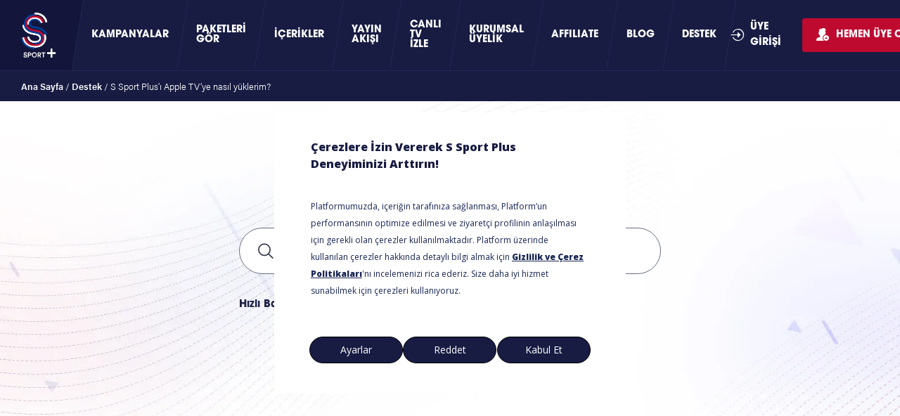

--- FILE ---
content_type: text/html; charset=UTF-8
request_url: https://www.ssportplus.com/destek/s-sport-plusi-apple-tvye-nasil-yuklerim/
body_size: 15391
content:
<!doctype html>
<html lang="tr">
<head>
	<meta charset="UTF-8" />
	<meta name="viewport" content="width=device-width, initial-scale=1, maximum-scale=5, viewport-fit=cover">
	<link rel="profile" href="https://gmpg.org/xfn/11">
	<meta name="theme-color" content="#101010">
	<meta name='robots' content='index, follow, max-image-preview:large, max-snippet:-1, max-video-preview:-1' />

	<!-- This site is optimized with the Yoast SEO Premium plugin v26.8 (Yoast SEO v26.8) - https://yoast.com/product/yoast-seo-premium-wordpress/ -->
	<title>S Sport Plus’ı Apple TV’ye nasıl yüklerim? - EuroLeague, LaLiga, NBA, UFC ve Dahası S Sport Plus&#039;ta!</title>
	<link rel="canonical" href="https://www.ssportplus.com/destek/s-sport-plusi-apple-tvye-nasil-yuklerim/" />
	<meta property="og:locale" content="tr_TR" />
	<meta property="og:type" content="article" />
	<meta property="og:title" content="S Sport Plus’ı Apple TV’ye nasıl yüklerim?" />
	<meta property="og:description" content="S Sport Plus uygulamasını Apple TV&#8217;nize aşağıdaki şekilde yükleyebilirsiniz. Ana sayfa ekranından App Store öğesini seçin. App&hellip;" />
	<meta property="og:url" content="https://www.ssportplus.com/destek/s-sport-plusi-apple-tvye-nasil-yuklerim/" />
	<meta property="og:site_name" content="EuroLeague, LaLiga, NBA, UFC ve Dahası S Sport Plus&#039;ta!" />
	<meta property="article:publisher" content="https://www.facebook.com/ssportplustr/" />
	<meta property="article:modified_time" content="2021-09-20T12:03:53+00:00" />
	<meta property="og:image" content="https://static.ssportplus.com/wp-content/uploads/2025/03/500x260-Gorsel.webp" />
	<meta property="og:image:width" content="500" />
	<meta property="og:image:height" content="260" />
	<meta property="og:image:type" content="image/jpeg" />
	<meta name="twitter:card" content="summary_large_image" />
	<meta name="twitter:site" content="@ssportplustr" />
	<script type="application/ld+json" class="yoast-schema-graph">{"@context":"https://schema.org","@graph":[{"@type":"WebPage","@id":"https://www.ssportplus.com/destek/s-sport-plusi-apple-tvye-nasil-yuklerim/","url":"https://www.ssportplus.com/destek/s-sport-plusi-apple-tvye-nasil-yuklerim/","name":"S Sport Plus’ı Apple TV’ye nasıl yüklerim? - EuroLeague, LaLiga, NBA, UFC ve Dahası S Sport Plus&#039;ta!","isPartOf":{"@id":"https://www.ssportplus.com/#website"},"datePublished":"2021-09-20T12:02:53+00:00","dateModified":"2021-09-20T12:03:53+00:00","breadcrumb":{"@id":"https://www.ssportplus.com/destek/s-sport-plusi-apple-tvye-nasil-yuklerim/#breadcrumb"},"inLanguage":"tr","potentialAction":[{"@type":"ReadAction","target":["https://www.ssportplus.com/destek/s-sport-plusi-apple-tvye-nasil-yuklerim/"]}]},{"@type":"BreadcrumbList","@id":"https://www.ssportplus.com/destek/s-sport-plusi-apple-tvye-nasil-yuklerim/#breadcrumb","itemListElement":[{"@type":"ListItem","position":1,"name":"Ana Sayfa","item":"https://www.ssportplus.com/"},{"@type":"ListItem","position":2,"name":"Destek","item":"https://www.ssportplus.com/destek/"},{"@type":"ListItem","position":3,"name":"S Sport Plus’ı Apple TV’ye nasıl yüklerim?"}]},{"@type":"WebSite","@id":"https://www.ssportplus.com/#website","url":"https://www.ssportplus.com/","name":"EuroLeague, LaLiga, NBA, UFC ve Dahası S Sport Plus'ta!","description":"EuroLeague, LaLiga, NBA, UFC ve Dahası S Sport Plus&#039;ta!","publisher":{"@id":"https://www.ssportplus.com/#organization"},"potentialAction":[{"@type":"SearchAction","target":{"@type":"EntryPoint","urlTemplate":"https://www.ssportplus.com/?s={search_term_string}"},"query-input":{"@type":"PropertyValueSpecification","valueRequired":true,"valueName":"search_term_string"}}],"inLanguage":"tr"},{"@type":"Organization","@id":"https://www.ssportplus.com/#organization","name":"S Sport Plus","url":"https://www.ssportplus.com/","logo":{"@type":"ImageObject","inLanguage":"tr","@id":"https://www.ssportplus.com/#/schema/logo/image/","url":"https://www.ssportplus.com/wp-content/uploads/2018/08/logooo-1.png","contentUrl":"https://www.ssportplus.com/wp-content/uploads/2018/08/logooo-1.png","width":70,"height":101,"caption":"S Sport Plus"},"image":{"@id":"https://www.ssportplus.com/#/schema/logo/image/"},"sameAs":["https://www.facebook.com/ssportplustr/","https://x.com/ssportplustr","https://www.instagram.com/ssportplustr/"]}]}</script>
	<!-- / Yoast SEO Premium plugin. -->


<link rel='preconnect' href='//cdn.typekit.net' />
<link rel='preconnect' href='//p.typekit.net' />
<link rel="alternate" type="application/rss+xml" title="EuroLeague, LaLiga, NBA, UFC ve Dahası S Sport Plus&#039;ta! &raquo; akışı" href="https://www.ssportplus.com/feed/" />
<link rel="alternate" type="application/rss+xml" title="EuroLeague, LaLiga, NBA, UFC ve Dahası S Sport Plus&#039;ta! &raquo; yorum akışı" href="https://www.ssportplus.com/comments/feed/" />
<style id='wp-img-auto-sizes-contain-inline-css' type='text/css'>
img:is([sizes=auto i],[sizes^="auto," i]){contain-intrinsic-size:3000px 1500px}
/*# sourceURL=wp-img-auto-sizes-contain-inline-css */
</style>
<style id='classic-theme-styles-inline-css' type='text/css'>
/*! This file is auto-generated */
.wp-block-button__link{color:#fff;background-color:#32373c;border-radius:9999px;box-shadow:none;text-decoration:none;padding:calc(.667em + 2px) calc(1.333em + 2px);font-size:1.125em}.wp-block-file__button{background:#32373c;color:#fff;text-decoration:none}
/*# sourceURL=/wp-includes/css/classic-themes.min.css */
</style>
<link rel='stylesheet' id='thb-app-css' href='https://www.ssportplus.com/wp-content/themes/ssportplus/assets/css/app.css?ver=1748594572' media='all' />
<style id='wp-block-library-inline-css' type='text/css'>
:root{--wp-block-synced-color:#7a00df;--wp-block-synced-color--rgb:122,0,223;--wp-bound-block-color:var(--wp-block-synced-color);--wp-editor-canvas-background:#ddd;--wp-admin-theme-color:#007cba;--wp-admin-theme-color--rgb:0,124,186;--wp-admin-theme-color-darker-10:#006ba1;--wp-admin-theme-color-darker-10--rgb:0,107,160.5;--wp-admin-theme-color-darker-20:#005a87;--wp-admin-theme-color-darker-20--rgb:0,90,135;--wp-admin-border-width-focus:2px}@media (min-resolution:192dpi){:root{--wp-admin-border-width-focus:1.5px}}.wp-element-button{cursor:pointer}:root .has-very-light-gray-background-color{background-color:#eee}:root .has-very-dark-gray-background-color{background-color:#313131}:root .has-very-light-gray-color{color:#eee}:root .has-very-dark-gray-color{color:#313131}:root .has-vivid-green-cyan-to-vivid-cyan-blue-gradient-background{background:linear-gradient(135deg,#00d084,#0693e3)}:root .has-purple-crush-gradient-background{background:linear-gradient(135deg,#34e2e4,#4721fb 50%,#ab1dfe)}:root .has-hazy-dawn-gradient-background{background:linear-gradient(135deg,#faaca8,#dad0ec)}:root .has-subdued-olive-gradient-background{background:linear-gradient(135deg,#fafae1,#67a671)}:root .has-atomic-cream-gradient-background{background:linear-gradient(135deg,#fdd79a,#004a59)}:root .has-nightshade-gradient-background{background:linear-gradient(135deg,#330968,#31cdcf)}:root .has-midnight-gradient-background{background:linear-gradient(135deg,#020381,#2874fc)}:root{--wp--preset--font-size--normal:16px;--wp--preset--font-size--huge:42px}.has-regular-font-size{font-size:1em}.has-larger-font-size{font-size:2.625em}.has-normal-font-size{font-size:var(--wp--preset--font-size--normal)}.has-huge-font-size{font-size:var(--wp--preset--font-size--huge)}.has-text-align-center{text-align:center}.has-text-align-left{text-align:left}.has-text-align-right{text-align:right}.has-fit-text{white-space:nowrap!important}#end-resizable-editor-section{display:none}.aligncenter{clear:both}.items-justified-left{justify-content:flex-start}.items-justified-center{justify-content:center}.items-justified-right{justify-content:flex-end}.items-justified-space-between{justify-content:space-between}.screen-reader-text{border:0;clip-path:inset(50%);height:1px;margin:-1px;overflow:hidden;padding:0;position:absolute;width:1px;word-wrap:normal!important}.screen-reader-text:focus{background-color:#ddd;clip-path:none;color:#444;display:block;font-size:1em;height:auto;left:5px;line-height:normal;padding:15px 23px 14px;text-decoration:none;top:5px;width:auto;z-index:100000}html :where(.has-border-color){border-style:solid}html :where([style*=border-top-color]){border-top-style:solid}html :where([style*=border-right-color]){border-right-style:solid}html :where([style*=border-bottom-color]){border-bottom-style:solid}html :where([style*=border-left-color]){border-left-style:solid}html :where([style*=border-width]){border-style:solid}html :where([style*=border-top-width]){border-top-style:solid}html :where([style*=border-right-width]){border-right-style:solid}html :where([style*=border-bottom-width]){border-bottom-style:solid}html :where([style*=border-left-width]){border-left-style:solid}html :where(img[class*=wp-image-]){height:auto;max-width:100%}:where(figure){margin:0 0 1em}html :where(.is-position-sticky){--wp-admin--admin-bar--position-offset:var(--wp-admin--admin-bar--height,0px)}@media screen and (max-width:600px){html :where(.is-position-sticky){--wp-admin--admin-bar--position-offset:0px}}

/*# sourceURL=wp-block-library-inline-css */
</style><style id='global-styles-inline-css' type='text/css'>
:root{--wp--preset--aspect-ratio--square: 1;--wp--preset--aspect-ratio--4-3: 4/3;--wp--preset--aspect-ratio--3-4: 3/4;--wp--preset--aspect-ratio--3-2: 3/2;--wp--preset--aspect-ratio--2-3: 2/3;--wp--preset--aspect-ratio--16-9: 16/9;--wp--preset--aspect-ratio--9-16: 9/16;--wp--preset--color--black: #000000;--wp--preset--color--cyan-bluish-gray: #abb8c3;--wp--preset--color--white: #ffffff;--wp--preset--color--pale-pink: #f78da7;--wp--preset--color--vivid-red: #cf2e2e;--wp--preset--color--luminous-vivid-orange: #ff6900;--wp--preset--color--luminous-vivid-amber: #fcb900;--wp--preset--color--light-green-cyan: #7bdcb5;--wp--preset--color--vivid-green-cyan: #00d084;--wp--preset--color--pale-cyan-blue: #8ed1fc;--wp--preset--color--vivid-cyan-blue: #0693e3;--wp--preset--color--vivid-purple: #9b51e0;--wp--preset--gradient--vivid-cyan-blue-to-vivid-purple: linear-gradient(135deg,rgb(6,147,227) 0%,rgb(155,81,224) 100%);--wp--preset--gradient--light-green-cyan-to-vivid-green-cyan: linear-gradient(135deg,rgb(122,220,180) 0%,rgb(0,208,130) 100%);--wp--preset--gradient--luminous-vivid-amber-to-luminous-vivid-orange: linear-gradient(135deg,rgb(252,185,0) 0%,rgb(255,105,0) 100%);--wp--preset--gradient--luminous-vivid-orange-to-vivid-red: linear-gradient(135deg,rgb(255,105,0) 0%,rgb(207,46,46) 100%);--wp--preset--gradient--very-light-gray-to-cyan-bluish-gray: linear-gradient(135deg,rgb(238,238,238) 0%,rgb(169,184,195) 100%);--wp--preset--gradient--cool-to-warm-spectrum: linear-gradient(135deg,rgb(74,234,220) 0%,rgb(151,120,209) 20%,rgb(207,42,186) 40%,rgb(238,44,130) 60%,rgb(251,105,98) 80%,rgb(254,248,76) 100%);--wp--preset--gradient--blush-light-purple: linear-gradient(135deg,rgb(255,206,236) 0%,rgb(152,150,240) 100%);--wp--preset--gradient--blush-bordeaux: linear-gradient(135deg,rgb(254,205,165) 0%,rgb(254,45,45) 50%,rgb(107,0,62) 100%);--wp--preset--gradient--luminous-dusk: linear-gradient(135deg,rgb(255,203,112) 0%,rgb(199,81,192) 50%,rgb(65,88,208) 100%);--wp--preset--gradient--pale-ocean: linear-gradient(135deg,rgb(255,245,203) 0%,rgb(182,227,212) 50%,rgb(51,167,181) 100%);--wp--preset--gradient--electric-grass: linear-gradient(135deg,rgb(202,248,128) 0%,rgb(113,206,126) 100%);--wp--preset--gradient--midnight: linear-gradient(135deg,rgb(2,3,129) 0%,rgb(40,116,252) 100%);--wp--preset--font-size--small: 13px;--wp--preset--font-size--medium: 20px;--wp--preset--font-size--large: 36px;--wp--preset--font-size--x-large: 42px;--wp--preset--spacing--20: 0.44rem;--wp--preset--spacing--30: 0.67rem;--wp--preset--spacing--40: 1rem;--wp--preset--spacing--50: 1.5rem;--wp--preset--spacing--60: 2.25rem;--wp--preset--spacing--70: 3.38rem;--wp--preset--spacing--80: 5.06rem;--wp--preset--shadow--natural: 6px 6px 9px rgba(0, 0, 0, 0.2);--wp--preset--shadow--deep: 12px 12px 50px rgba(0, 0, 0, 0.4);--wp--preset--shadow--sharp: 6px 6px 0px rgba(0, 0, 0, 0.2);--wp--preset--shadow--outlined: 6px 6px 0px -3px rgb(255, 255, 255), 6px 6px rgb(0, 0, 0);--wp--preset--shadow--crisp: 6px 6px 0px rgb(0, 0, 0);}:where(.is-layout-flex){gap: 0.5em;}:where(.is-layout-grid){gap: 0.5em;}body .is-layout-flex{display: flex;}.is-layout-flex{flex-wrap: wrap;align-items: center;}.is-layout-flex > :is(*, div){margin: 0;}body .is-layout-grid{display: grid;}.is-layout-grid > :is(*, div){margin: 0;}:where(.wp-block-columns.is-layout-flex){gap: 2em;}:where(.wp-block-columns.is-layout-grid){gap: 2em;}:where(.wp-block-post-template.is-layout-flex){gap: 1.25em;}:where(.wp-block-post-template.is-layout-grid){gap: 1.25em;}.has-black-color{color: var(--wp--preset--color--black) !important;}.has-cyan-bluish-gray-color{color: var(--wp--preset--color--cyan-bluish-gray) !important;}.has-white-color{color: var(--wp--preset--color--white) !important;}.has-pale-pink-color{color: var(--wp--preset--color--pale-pink) !important;}.has-vivid-red-color{color: var(--wp--preset--color--vivid-red) !important;}.has-luminous-vivid-orange-color{color: var(--wp--preset--color--luminous-vivid-orange) !important;}.has-luminous-vivid-amber-color{color: var(--wp--preset--color--luminous-vivid-amber) !important;}.has-light-green-cyan-color{color: var(--wp--preset--color--light-green-cyan) !important;}.has-vivid-green-cyan-color{color: var(--wp--preset--color--vivid-green-cyan) !important;}.has-pale-cyan-blue-color{color: var(--wp--preset--color--pale-cyan-blue) !important;}.has-vivid-cyan-blue-color{color: var(--wp--preset--color--vivid-cyan-blue) !important;}.has-vivid-purple-color{color: var(--wp--preset--color--vivid-purple) !important;}.has-black-background-color{background-color: var(--wp--preset--color--black) !important;}.has-cyan-bluish-gray-background-color{background-color: var(--wp--preset--color--cyan-bluish-gray) !important;}.has-white-background-color{background-color: var(--wp--preset--color--white) !important;}.has-pale-pink-background-color{background-color: var(--wp--preset--color--pale-pink) !important;}.has-vivid-red-background-color{background-color: var(--wp--preset--color--vivid-red) !important;}.has-luminous-vivid-orange-background-color{background-color: var(--wp--preset--color--luminous-vivid-orange) !important;}.has-luminous-vivid-amber-background-color{background-color: var(--wp--preset--color--luminous-vivid-amber) !important;}.has-light-green-cyan-background-color{background-color: var(--wp--preset--color--light-green-cyan) !important;}.has-vivid-green-cyan-background-color{background-color: var(--wp--preset--color--vivid-green-cyan) !important;}.has-pale-cyan-blue-background-color{background-color: var(--wp--preset--color--pale-cyan-blue) !important;}.has-vivid-cyan-blue-background-color{background-color: var(--wp--preset--color--vivid-cyan-blue) !important;}.has-vivid-purple-background-color{background-color: var(--wp--preset--color--vivid-purple) !important;}.has-black-border-color{border-color: var(--wp--preset--color--black) !important;}.has-cyan-bluish-gray-border-color{border-color: var(--wp--preset--color--cyan-bluish-gray) !important;}.has-white-border-color{border-color: var(--wp--preset--color--white) !important;}.has-pale-pink-border-color{border-color: var(--wp--preset--color--pale-pink) !important;}.has-vivid-red-border-color{border-color: var(--wp--preset--color--vivid-red) !important;}.has-luminous-vivid-orange-border-color{border-color: var(--wp--preset--color--luminous-vivid-orange) !important;}.has-luminous-vivid-amber-border-color{border-color: var(--wp--preset--color--luminous-vivid-amber) !important;}.has-light-green-cyan-border-color{border-color: var(--wp--preset--color--light-green-cyan) !important;}.has-vivid-green-cyan-border-color{border-color: var(--wp--preset--color--vivid-green-cyan) !important;}.has-pale-cyan-blue-border-color{border-color: var(--wp--preset--color--pale-cyan-blue) !important;}.has-vivid-cyan-blue-border-color{border-color: var(--wp--preset--color--vivid-cyan-blue) !important;}.has-vivid-purple-border-color{border-color: var(--wp--preset--color--vivid-purple) !important;}.has-vivid-cyan-blue-to-vivid-purple-gradient-background{background: var(--wp--preset--gradient--vivid-cyan-blue-to-vivid-purple) !important;}.has-light-green-cyan-to-vivid-green-cyan-gradient-background{background: var(--wp--preset--gradient--light-green-cyan-to-vivid-green-cyan) !important;}.has-luminous-vivid-amber-to-luminous-vivid-orange-gradient-background{background: var(--wp--preset--gradient--luminous-vivid-amber-to-luminous-vivid-orange) !important;}.has-luminous-vivid-orange-to-vivid-red-gradient-background{background: var(--wp--preset--gradient--luminous-vivid-orange-to-vivid-red) !important;}.has-very-light-gray-to-cyan-bluish-gray-gradient-background{background: var(--wp--preset--gradient--very-light-gray-to-cyan-bluish-gray) !important;}.has-cool-to-warm-spectrum-gradient-background{background: var(--wp--preset--gradient--cool-to-warm-spectrum) !important;}.has-blush-light-purple-gradient-background{background: var(--wp--preset--gradient--blush-light-purple) !important;}.has-blush-bordeaux-gradient-background{background: var(--wp--preset--gradient--blush-bordeaux) !important;}.has-luminous-dusk-gradient-background{background: var(--wp--preset--gradient--luminous-dusk) !important;}.has-pale-ocean-gradient-background{background: var(--wp--preset--gradient--pale-ocean) !important;}.has-electric-grass-gradient-background{background: var(--wp--preset--gradient--electric-grass) !important;}.has-midnight-gradient-background{background: var(--wp--preset--gradient--midnight) !important;}.has-small-font-size{font-size: var(--wp--preset--font-size--small) !important;}.has-medium-font-size{font-size: var(--wp--preset--font-size--medium) !important;}.has-large-font-size{font-size: var(--wp--preset--font-size--large) !important;}.has-x-large-font-size{font-size: var(--wp--preset--font-size--x-large) !important;}
/*# sourceURL=global-styles-inline-css */
</style>

<link rel='stylesheet' id='thb-article-css' href='https://www.ssportplus.com/wp-content/themes/ssportplus/assets/css/article.css?ver=1734422415' media='all' />
<link rel='stylesheet' id='thb-destek-css' href='https://www.ssportplus.com/wp-content/themes/ssportplus/assets/css/destek.css?ver=1730706016' media='all' />
<link rel='stylesheet' id='thb-widget-css' href='https://www.ssportplus.com/wp-content/themes/ssportplus/assets/css/widget.css?ver=1730706016' media='all' />
<link rel='stylesheet' id='thb-destek-tabs-css' href='https://www.ssportplus.com/wp-content/themes/ssportplus/assets/css/blocks/sss.css?ver=1730706016' media='all' />
<link rel='shortlink' href='https://www.ssportplus.com/?p=22242' />
<meta name="generator" content="webp-uploads 2.6.1">
	<!-- Efilli -->
	<script src="https://bundles.efilli.com/ssportplus.com.prod.js"></script>

	<!-- Google Tag Manager -->
	<script>
		(function(w, d, s, l, i) {
			w[l] = w[l] || [];
			w[l].push({
				'gtm.start': new Date().getTime(),
				event: 'gtm.js'
			});
			var f = d.getElementsByTagName(s)[0],
				j = d.createElement(s),
				dl = l != 'dataLayer' ? '&l=' + l : '';
			j.async = true;
			j.src =
				'https://www.googletagmanager.com/gtm.js?id=' + i + dl;
			f.parentNode.insertBefore(j, f);
		})(window, document, 'script', 'dataLayer', 'GTM-WD25K2Q');
	</script>
	<!-- End Google Tag Manager -->

		<script type="text/javascript" src="//services.vlitag.com/adv1/?q=d109973c426859b9d23d133678138e82" defer="" async=""></script>
	<script>
		var vitag = vitag || {};
	</script>
		<script async src="//ssportplus.api.useinsider.com/ins.js?id=10006703"></script>
		<!-- Start GPT Tag -->
	<script async src='https://securepubads.g.doubleclick.net/tag/js/gpt.js' defer="defer"></script>
	<script>
		window.googletag = window.googletag || {
			cmd: []
		};
		googletag.cmd.push(function() {
			var mapping1 = googletag.sizeMapping()
				.addSize([1830, 100], [
					[300, 600],
					[120, 600],
					[160, 600]
				])
				.addSize([1640, 100], [
					[160, 600],
					[120, 600]
				])
				.addSize([1550, 100], [
					[120, 600]
				])
				.addSize([0, 0], [])
				.build();

			var mapping2 = googletag.sizeMapping()
				.addSize([1000, 100], [
					[970, 250],
					[728, 90],
					[970, 90]
				])
				.addSize([750, 100], [
					[728, 90]
				])
				.addSize([280, 100], [
					[320, 100]
				])
				.addSize([0, 0], [])
				.build();

			googletag.defineSlot('/71522022/ssport_web/detay_header', [
					[970, 250]
				], 'div-gpt-ad-7385194-1')
				.defineSizeMapping(mapping2)
				.addService(googletag.pubads());
			googletag.defineSlot('/71522022/ssport_web/detay_kule_sol', [
					[120, 600]
				], 'div-gpt-ad-7385194-2')
				.defineSizeMapping(mapping1)
				.addService(googletag.pubads());
			googletag.defineSlot('/71522022/ssport_web/detay_kule_sag', [
					[120, 600]
				], 'div-gpt-ad-7385194-3')
				.defineSizeMapping(mapping1)
				.addService(googletag.pubads());
			googletag.defineSlot('/71522022/ssport_web/detay_300x250_1', [
					[300, 250]
				], 'div-gpt-ad-7385194-4')
				.addService(googletag.pubads());
			googletag.defineSlot('/71522022/ssport_web/detay_300x250_2', [
					[300, 250]
				], 'div-gpt-ad-7385194-5')
				.addService(googletag.pubads());
			googletag.defineSlot('/71522022/ssport_web/detay_300x250_3', [
					[300, 250]
				], 'div-gpt-ad-7385194-6')
				.addService(googletag.pubads());
			googletag.defineSlot('/71522022/ssport_web/detay_footer', [
					[970, 250]
				], 'div-gpt-ad-7385194-7')
				.defineSizeMapping(mapping2)
				.addService(googletag.pubads());

			googletag.pubads().enableSingleRequest();
			googletag.pubads().setForceSafeFrame(false);
			googletag.pubads().setCentering(true);
			googletag.enableServices();
		});
	</script>
	<!-- End GPT Tag -->
	<meta name="generator" content="speculation-rules 1.6.0">
<link rel="icon" href="https://static.ssportplus.com/wp-content/uploads/2021/10/cropped-bbeyaz-512-x-512tab-gri-favicon-32x32.jpg" sizes="32x32" />
<link rel="icon" href="https://static.ssportplus.com/wp-content/uploads/2021/10/cropped-bbeyaz-512-x-512tab-gri-favicon-192x192.jpg" sizes="192x192" />
<link rel="apple-touch-icon" href="https://static.ssportplus.com/wp-content/uploads/2021/10/cropped-bbeyaz-512-x-512tab-gri-favicon-180x180.jpg" />
<meta name="msapplication-TileImage" content="https://static.ssportplus.com/wp-content/uploads/2021/10/cropped-bbeyaz-512-x-512tab-gri-favicon-270x270.jpg" />
		<style type="text/css" id="wp-custom-css">
			/* Hide element on Desktop */
@media only screen and (min-width: 981px) {
    .hide-on-desktop {
        display: none !important;
    }
}

/* Hide element on Tablet/Phone */
@media only screen and (max-width: 980px) {
    .hide-on-mobile-tablet {
        display: none !important;
    }
}		</style>
		</head>
<body class="wp-singular destek-template-default single single-destek postid-22242 wp-theme-ssportplus no-has-header-img">
	<!-- Google Tag Manager (noscript) -->
	<noscript><iframe src="https://www.googletagmanager.com/ns.html?id=GTM-WD25K2Q"
	height="0" width="0" style="display:none;visibility:hidden"></iframe></noscript>
	<!-- End Google Tag Manager (noscript) -->
	<!-- Start Wrapper -->
<div id="wrapper">
	<div class="header-container">
	<div class="header-wrapper">
		<header class="header">
			<div class="row full-width-row">
				<div class="small-12 columns">
					<div class="logo-holder">
						<a href="https://www.ssportplus.com/" class="logolink" title="EuroLeague, LaLiga, NBA, UFC ve Dahası S Sport Plus&#039;ta!">
							<svg version="1.1" xmlns="http://www.w3.org/2000/svg" xmlns:xlink="http://www.w3.org/1999/xlink" x="0px" y="0px" viewBox="0 0 34 43" xml:space="preserve">
<style type="text/css">
	.st0{clip-path:url(#SVGID_2_);}
	.st1{fill:#FFFFFF;}
	.st2{fill:#003E99;}
	.st3{fill:#BF0A30;}
	.st4{fill-rule:evenodd;clip-rule:evenodd;fill:#FFFFFF;}
</style>
<g>
	<defs>
		<rect id="SVGID_1_" width="33.5" height="43"/>
	</defs>
	<clipPath id="SVGID_2_">
		<use xlink:href="#SVGID_1_"  style="overflow:visible;"/>
	</clipPath>
	<g class="st0">
		<path class="st1" d="M5.1,39.4c0-0.3-0.3-0.8-1-0.8c-0.5,0-0.9,0.3-0.9,0.8c0,0.3,0.2,0.6,0.6,0.7l0.7,0.1
			c0.8,0.2,1.2,0.6,1.2,1.3c0,0.7-0.6,1.4-1.6,1.4c-1.1,0-1.6-0.7-1.7-1.4L3,41.3c0,0.5,0.4,1,1.1,1c0.6,0,1-0.3,1-0.7
			c0-0.3-0.2-0.6-0.7-0.7l-0.7-0.1c-0.7-0.1-1.1-0.6-1.1-1.3c0-0.7,0.7-1.4,1.5-1.4c1,0,1.5,0.6,1.6,1.1L5.1,39.4z"/>
		<path class="st1" d="M7.3,40.9v1.9H6.7v-4.6h1.7c0.9,0,1.4,0.6,1.4,1.4c0,0.8-0.6,1.4-1.4,1.4L7.3,40.9L7.3,40.9z M8.3,40.3
			c0.6,0,0.9-0.3,0.9-0.8c0-0.5-0.3-0.8-0.9-0.8H7.3v1.6H8.3z"/>
		<path class="st1" d="M12.8,38c1.2,0,2.3,0.9,2.3,2.4s-1.2,2.4-2.3,2.4c-1.2,0-2.3-0.9-2.3-2.4C10.4,38.9,11.6,38,12.8,38z
			 M12.8,42.3c0.9,0,1.7-0.6,1.7-1.8s-0.8-1.8-1.7-1.8c-0.9,0-1.7,0.6-1.7,1.8C11.1,41.7,11.9,42.3,12.8,42.3z"/>
		<path class="st1" d="M17.4,40.9h-0.7v1.9h-0.6v-4.6h1.7c0.9,0,1.4,0.6,1.4,1.4c0,0.7-0.4,1.2-1.1,1.3l1.1,1.9h-0.7L17.4,40.9z
			 M17.7,40.3c0.5,0,0.9-0.3,0.9-0.8c0-0.5-0.4-0.8-0.9-0.8h-1v1.6H17.7z"/>
		<path class="st1" d="M21.9,38.7v4h-0.6v-4h-1.5v-0.6h3.7v0.6H21.9z"/>
		<path class="st2" d="M13.1,33.3c-3.4-0.1-6.3-1.1-8.4-3.1c-1.7-1.6-2.9-3.9-3.2-6.3v0L0.1,24h0v0c0.3,2.8,1.6,5.3,3.7,7.2
			c1.1,1,2.5,1.8,4,2.4c1.6,0.6,3.4,1,5.4,1h0L13.1,33.3L13.1,33.3z"/>
		<path class="st2" d="M25.2,20.7c-0.3-0.9-0.7-1.7-1.3-2.4c-0.5-0.7-1.2-1.4-2-2c-1.6-1.2-3.5-2-5.7-2.5l-4.4-0.8
			c-1-0.2-2.3-0.7-2.6-2c-0.1-0.2-0.1-0.5-0.1-0.7c0-0.8,0.4-1.6,1.1-2.1c0.5-0.5,1.5-1,3-1c0,0,0,0,0,0c1.3,0,2.3,0.3,3.2,0.9
			c0.6,0.5,1.1,1.1,1.4,1.8v0l1.5-0.2h0v0C19,9,18.5,8,17.5,7.2c-1.1-0.9-2.6-1.4-4.4-1.4c0,0,0,0,0,0c-1.5,0-2.9,0.5-4,1.3
			c-1,0.9-1.6,2-1.6,3.3c0,0.3,0,0.5,0.1,0.8c0.2,0.9,0.6,1.6,1.2,2.1c0.7,0.6,1.6,1,2.7,1.2l4.4,0.9c1.9,0.4,3.5,1,4.8,2
			c1.3,1,2.3,2.2,2.8,3.5v0L25.2,20.7L25.2,20.7L25.2,20.7z"/>
		<path class="st1" d="M18.2,21.7c-0.8-0.8-1.9-1.3-3.3-1.6l-4.4-0.9c-1.1-0.2-2.1-0.5-3-1c-0.9-0.4-1.7-1-2.3-1.6
			c-0.6-0.6-1.2-1.3-1.6-2.1c-0.4-0.8-0.7-1.7-0.8-2.6v0l-1.5,0.2h0v0c0.1,1.1,0.4,2.1,0.9,3c0.5,0.9,1.1,1.8,1.8,2.5
			c0.8,0.7,1.7,1.4,2.7,1.9c1,0.5,2.2,0.9,3.5,1.2l4.4,0.9c0.5,0.1,0.9,0.2,1.3,0.4c0.6,0.3,1,0.6,1.3,1c0.3,0.4,0.5,0.9,0.5,1.4
			c0,1.9-1.6,3-4.3,3c-0.1,0-0.2,0-0.4,0c-1.7-0.1-2.8-0.6-3.4-1.1c-1.1-0.8-1.8-1.9-2.1-3.3v0l-1.5,0.2h0v0c0.2,1,0.7,2.5,2,3.8
			c0.6,0.5,1.3,1,2.1,1.3c0.9,0.3,1.8,0.5,2.9,0.5c0.1,0,0.2,0,0.4,0c3.5,0,5.8-1.8,5.8-4.5C19.4,23.3,19,22.4,18.2,21.7z"/>
		<path class="st1" d="M23.6,21l-1.7,0.2h0l0,0c0.5,0.9,0.7,2,0.7,3.1c0,2.1-0.9,4-2.4,5.4c-1.7,1.5-4,2.3-6.7,2.3
			c-0.1,0-0.2,0-0.3,0h-0.1c-3-0.1-5.5-1-7.3-2.7c-0.8-0.7-1.4-1.6-1.9-2.5c-0.5-0.9-0.8-1.9-1-3v0l-1.2,0.2l-0.2,0h0v0
			c0.3,2.4,1.4,4.6,3.2,6.3c2.1,2,5,3,8.4,3.1c0,0,0.1,0,0.1,0c0.1,0,0.2,0,0.3,0c7,0,10.7-4.6,10.7-9.1C24.2,23,24,22,23.6,21z"/>
		<path class="st1" d="M20.7,9.5c-0.3-0.9-0.8-2.1-1.9-3.2c-0.1-0.1-0.1-0.1-0.2-0.2c0,0-0.1,0-0.1-0.1c-1.3-1.1-3.1-1.6-5.3-1.6
			c0,0,0,0,0,0c-4,0-7.1,2.7-7.1,6.1c0,0.3,0,0.6,0.1,0.9v0l1.5-0.2h0v0c0-0.3-0.1-0.5-0.1-0.8c0-1.2,0.6-2.4,1.6-3.3
			c1-0.9,2.4-1.3,3.9-1.3c0,0,0,0,0,0c1.2,0,3.1,0.2,4.5,1.5c0,0,0,0,0,0c0.1,0.1,0.2,0.2,0.3,0.3c0,0,0.1,0.1,0.1,0.1
			c0.1,0.1,0.2,0.2,0.3,0.3c0,0,0,0,0,0.1c0.1,0.1,0.2,0.3,0.3,0.5l0,0c0.2,0.3,0.4,0.7,0.5,1.1v0L20.7,9.5L20.7,9.5L20.7,9.5z"/>
		<path class="st3" d="M21.9,21.2c-0.5-1.1-1.3-2-2.4-2.7c-1.1-0.7-2.4-1.3-3.9-1.6L11.2,16c-1.5-0.3-2.6-0.8-3.5-1.6
			c-0.9-0.8-1.4-1.8-1.6-2.9c0-0.3-0.1-0.6-0.1-0.9c0-3.4,3.1-6.1,7.1-6.1c0,0,0,0,0,0c2.3,0,4.2,0.6,5.6,1.9c1.1,1,1.7,2.3,1.9,3.2
			v0l1.7-0.2h0v0c-0.3-1.1-0.9-2.8-2.4-4.1c-1.7-1.6-4-2.4-6.8-2.4c0,0,0,0,0,0c-4.9,0-8.8,3.4-8.8,7.8c0,0.4,0,0.7,0.1,1.1
			c0.1,0.8,0.3,1.5,0.7,2.1c0.3,0.6,0.8,1.2,1.3,1.8c0.5,0.5,1.2,1,1.9,1.3c0.7,0.4,1.6,0.6,2.5,0.8l4.4,0.9
			c1.1,0.2,2.1,0.6,2.9,1.1c0.8,0.5,1.4,1.1,1.9,1.8c0.5,0.8,0.8,1.8,0.8,2.8c0,2.9-2.3,5.9-7.4,5.9c-0.1,0-0.2,0-0.3,0h0
			c-1.3,0-2.5-0.3-3.6-0.7c-1-0.4-1.8-0.9-2.5-1.6c-1.2-1.2-2.1-2.7-2.3-4.5v0L3,23.7h0v0c0.2,1.1,0.5,2.1,1,3
			c0.5,0.9,1.1,1.8,1.9,2.5c1.8,1.7,4.4,2.7,7.3,2.7h0.1c0.1,0,0.2,0,0.3,0c2.7,0,5-0.8,6.7-2.3c1.6-1.4,2.4-3.3,2.4-5.4
			C22.6,23.2,22.4,22.1,21.9,21.2z"/>
		<path class="st2" d="M20.1,21.4c-0.5-0.7-1.1-1.3-1.9-1.8c-0.8-0.5-1.8-0.8-2.9-1.1l-4.4-0.9c-0.9-0.2-1.7-0.5-2.5-0.8
			c-0.7-0.4-1.4-0.8-1.9-1.3c-0.5-0.5-1-1.1-1.3-1.8c-0.3-0.7-0.6-1.4-0.7-2.1c-0.1-0.4-0.1-0.7-0.1-1.1c0-4.4,3.9-7.8,8.8-7.8h0
			V1.4h0c-5.8,0-10.3,4.1-10.3,9.3c0,0.4,0,0.8,0.1,1.2c0.1,0.9,0.4,1.8,0.8,2.6c0.4,0.8,0.9,1.5,1.6,2.1c0.7,0.6,1.4,1.2,2.3,1.6
			c0.9,0.4,1.9,0.8,3,1l4.4,0.9c1.4,0.3,2.5,0.8,3.3,1.6c0.7,0.7,1.1,1.7,1.1,2.7c0,2.7-2.3,4.5-5.8,4.5c-0.1,0-0.3,0-0.4,0h0v1.4
			h0.1c0.1,0,0.2,0,0.3,0c5.1,0,7.4-3.1,7.4-6C20.9,23.2,20.6,22.3,20.1,21.4z"/>
		<path class="st1" d="M25.3,8.9c-0.4-2.1-2.5-8.9-12.1-8.9h0v1.4h0c0,0,0,0,0,0c3.2,0,5.9,0.9,7.8,2.7c0.8,0.8,1.5,1.7,2,2.7
			c0.4,0.7,0.7,1.5,0.8,2.3v0L25.3,8.9L25.3,8.9L25.3,8.9z"/>
		<path class="st1" d="M28.6,38v-3.5H30V38h3.4v1.4H30v3.5h-1.5v-3.5h-3.3V38H28.6z"/>
		<path class="st4" d="M28.5,34.4h1.7v3.5h3.4v1.6h-3.4V43h-1.7v-3.5h-3.3v-1.6h3.3V34.4z M28.7,34.6v3.5h-3.3v1.2h3.3v3.5h1.2v-3.5
			h3.4v-1.2h-3.4v-3.5H28.7z"/>
		<path class="st1" d="M5.1,39.3c0-0.3-0.3-0.8-1-0.8c-0.5,0-0.9,0.3-0.9,0.8c0,0.3,0.2,0.6,0.6,0.7l0.7,0.1
			c0.8,0.2,1.2,0.6,1.2,1.3c0,0.7-0.6,1.4-1.6,1.4c-1.1,0-1.6-0.7-1.7-1.4L3,41.2c0,0.5,0.4,1,1.1,1c0.6,0,1-0.3,1-0.7
			c0-0.3-0.2-0.6-0.7-0.7l-0.7-0.1C3,40.5,2.6,40,2.6,39.3c0-0.7,0.7-1.4,1.5-1.4c1,0,1.5,0.6,1.6,1.1L5.1,39.3z"/>
		<path class="st1" d="M7.3,40.8v1.9H6.7v-4.6h1.7c0.9,0,1.4,0.6,1.4,1.4c0,0.8-0.6,1.4-1.4,1.4L7.3,40.8L7.3,40.8z M8.3,40.2
			c0.6,0,0.9-0.3,0.9-0.8c0-0.5-0.3-0.8-0.9-0.8H7.3v1.6H8.3z"/>
		<path class="st1" d="M12.8,38c1.2,0,2.3,0.9,2.3,2.4c0,1.5-1.2,2.4-2.3,2.4c-1.2,0-2.3-0.9-2.3-2.4C10.4,38.8,11.6,38,12.8,38z
			 M12.8,42.2c0.9,0,1.7-0.6,1.7-1.8s-0.8-1.8-1.7-1.8c-0.9,0-1.7,0.6-1.7,1.8C11.1,41.6,11.9,42.2,12.8,42.2z"/>
		<path class="st1" d="M17.4,40.8h-0.7v1.9h-0.6v-4.6h1.7c0.9,0,1.4,0.6,1.4,1.4c0,0.7-0.4,1.2-1.1,1.3l1.1,1.9h-0.7L17.4,40.8z
			 M17.7,40.2c0.5,0,0.9-0.3,0.9-0.8c0-0.5-0.4-0.8-0.9-0.8h-1v1.6H17.7z"/>
		<path class="st1" d="M21.9,38.7v4h-0.6v-4h-1.5v-0.6h3.7v0.6H21.9z"/>
		<path class="st2" d="M13.1,33.2c-3.4-0.1-6.3-1.1-8.4-3.1c-1.7-1.6-2.9-3.9-3.2-6.3v0L0.1,24h0v0c0.3,2.8,1.6,5.3,3.7,7.2
			c1.1,1,2.5,1.8,4,2.4c1.6,0.6,3.4,1,5.4,1h0L13.1,33.2L13.1,33.2z"/>
		<path class="st2" d="M25.2,20.7c-0.3-0.9-0.7-1.7-1.3-2.4c-0.5-0.7-1.2-1.4-2-2c-1.6-1.2-3.5-2-5.7-2.5L11.8,13
			c-1-0.2-2.3-0.7-2.6-2c-0.1-0.2-0.1-0.5-0.1-0.7c0-0.8,0.4-1.6,1.1-2.1c0.5-0.5,1.5-1,3-1c0,0,0,0,0,0c1.3,0,2.3,0.3,3.2,0.9
			c0.6,0.5,1.1,1.1,1.4,1.8v0l1.5-0.2h0v0C19,9,18.5,8,17.5,7.2c-1.1-0.9-2.6-1.4-4.4-1.4c0,0,0,0,0,0c-1.5,0-2.9,0.5-4,1.3
			c-1,0.9-1.6,2-1.6,3.3c0,0.3,0,0.5,0.1,0.8c0.2,0.9,0.6,1.6,1.2,2.1c0.7,0.6,1.6,1,2.7,1.2l4.4,0.9c1.9,0.4,3.5,1,4.8,2
			c1.3,1,2.3,2.2,2.8,3.5v0L25.2,20.7L25.2,20.7L25.2,20.7z"/>
		<path class="st1" d="M18.2,21.6c-0.8-0.8-1.9-1.3-3.3-1.6l-4.4-0.9c-1.1-0.2-2.1-0.5-3-1c-0.9-0.4-1.7-1-2.3-1.6
			c-0.6-0.6-1.2-1.3-1.6-2.1c-0.4-0.8-0.7-1.7-0.8-2.6v0L1.4,12h0v0c0.1,1.1,0.4,2.1,0.9,3c0.5,0.9,1.1,1.8,1.8,2.5
			c0.8,0.7,1.7,1.4,2.7,1.9c1,0.5,2.2,0.9,3.5,1.2l4.4,0.9c0.5,0.1,0.9,0.2,1.3,0.4c0.6,0.3,1,0.6,1.3,1c0.3,0.4,0.5,0.9,0.5,1.4
			c0,1.9-1.6,3-4.3,3c-0.1,0-0.2,0-0.4,0c-1.7-0.1-2.8-0.6-3.4-1.1c-1.1-0.8-1.8-1.9-2.1-3.3v0l-1.5,0.2h0v0c0.2,1,0.7,2.5,2,3.8
			c0.6,0.5,1.3,1,2.1,1.3c0.9,0.3,1.8,0.5,2.9,0.5c0.1,0,0.2,0,0.4,0c3.5,0,5.8-1.8,5.8-4.5C19.4,23.3,19,22.3,18.2,21.6z"/>
		<path class="st1" d="M23.6,20.9l-1.7,0.2h0l0,0c0.5,0.9,0.7,2,0.7,3.1c0,2.1-0.9,4-2.4,5.4c-1.7,1.5-4,2.3-6.7,2.3
			c-0.1,0-0.2,0-0.3,0h-0.1c-3-0.1-5.5-1-7.3-2.7c-0.8-0.7-1.4-1.6-1.9-2.5c-0.5-0.9-0.8-1.9-1-3v0l-1.2,0.2l-0.2,0h0v0
			c0.3,2.4,1.4,4.6,3.2,6.3c2.1,2,5,3,8.4,3.1c0,0,0.1,0,0.1,0c0.1,0,0.2,0,0.3,0c7,0,10.7-4.6,10.7-9.1C24.2,23,24,21.9,23.6,20.9z
			"/>
		<path class="st1" d="M20.7,9.5c-0.3-0.9-0.8-2.1-1.9-3.2c-0.1-0.1-0.1-0.1-0.2-0.2c0,0-0.1,0-0.1-0.1c-1.3-1.1-3.1-1.6-5.3-1.6
			c0,0,0,0,0,0c-4,0-7.1,2.7-7.1,6.1c0,0.3,0,0.6,0.1,0.9v0l1.5-0.2h0v0c0-0.3-0.1-0.5-0.1-0.8c0-1.2,0.6-2.4,1.6-3.3
			c1-0.9,2.4-1.3,3.9-1.3c0,0,0,0,0,0c1.2,0,3.1,0.2,4.5,1.5c0,0,0,0,0,0c0.1,0.1,0.2,0.2,0.3,0.3c0,0,0.1,0.1,0.1,0.1
			c0.1,0.1,0.2,0.2,0.3,0.3c0,0,0,0,0,0.1c0.1,0.1,0.2,0.3,0.3,0.5l0,0c0.2,0.3,0.4,0.7,0.5,1.1v0L20.7,9.5L20.7,9.5L20.7,9.5z"/>
		<path class="st3" d="M21.9,21.1c-0.5-1.1-1.3-2-2.4-2.7c-1.1-0.7-2.4-1.3-3.9-1.6l-4.4-0.9c-1.5-0.3-2.6-0.8-3.5-1.6
			c-0.9-0.8-1.4-1.8-1.6-2.9c0-0.3-0.1-0.6-0.1-0.9c0-3.4,3.1-6.1,7.1-6.1c0,0,0,0,0,0c2.3,0,4.2,0.6,5.6,1.9c1.1,1,1.7,2.3,1.9,3.2
			v0l1.7-0.2h0v0c-0.3-1.1-0.9-2.8-2.4-4.1c-1.7-1.6-4-2.4-6.8-2.4c0,0,0,0,0,0c-4.9,0-8.8,3.4-8.8,7.8c0,0.4,0,0.7,0.1,1.1
			c0.1,0.8,0.3,1.5,0.7,2.1c0.3,0.6,0.8,1.2,1.3,1.8c0.5,0.5,1.2,1,1.9,1.3c0.7,0.4,1.6,0.6,2.5,0.8l4.4,0.9
			c1.1,0.2,2.1,0.6,2.9,1.1c0.8,0.5,1.4,1.1,1.9,1.8c0.5,0.8,0.8,1.8,0.8,2.8c0,2.9-2.3,5.9-7.4,5.9c-0.1,0-0.2,0-0.3,0h0
			c-1.3,0-2.5-0.3-3.6-0.7c-1-0.4-1.8-0.9-2.5-1.6c-1.2-1.2-2.1-2.7-2.3-4.5v0L3,23.6h0v0c0.2,1.1,0.5,2.1,1,3
			c0.5,0.9,1.1,1.8,1.9,2.5c1.8,1.7,4.4,2.7,7.3,2.7h0.1c0.1,0,0.2,0,0.3,0c2.7,0,5-0.8,6.7-2.3c1.6-1.4,2.4-3.3,2.4-5.4
			C22.6,23.1,22.4,22.1,21.9,21.1z"/>
		<path class="st2" d="M20.1,21.3c-0.5-0.7-1.1-1.3-1.9-1.8c-0.8-0.5-1.8-0.8-2.9-1.1l-4.4-0.9c-0.9-0.2-1.7-0.5-2.5-0.8
			C7.7,16.4,7,16,6.5,15.5c-0.5-0.5-1-1.1-1.3-1.8c-0.3-0.7-0.6-1.4-0.7-2.1c-0.1-0.4-0.1-0.7-0.1-1.1c0-4.4,3.9-7.8,8.8-7.8h0V1.4
			h0c-5.8,0-10.3,4.1-10.3,9.3c0,0.4,0,0.8,0.1,1.2c0.1,0.9,0.4,1.8,0.8,2.6c0.4,0.8,0.9,1.5,1.6,2.1c0.7,0.6,1.4,1.2,2.3,1.6
			c0.9,0.4,1.9,0.8,3,1L15,20c1.4,0.3,2.5,0.8,3.3,1.6c0.7,0.7,1.1,1.7,1.1,2.7c0,2.7-2.3,4.5-5.8,4.5c-0.1,0-0.3,0-0.4,0h0v1.4h0.1
			c0.1,0,0.2,0,0.3,0c5.1,0,7.4-3.1,7.4-6C20.9,23.1,20.6,22.2,20.1,21.3z"/>
		<path class="st1" d="M25.3,8.9C24.9,6.8,22.7,0,13.1,0h0v1.4h0c0,0,0,0,0,0c3.2,0,5.9,0.9,7.8,2.7c0.8,0.8,1.5,1.7,2,2.7
			c0.4,0.7,0.7,1.5,0.8,2.3v0L25.3,8.9L25.3,8.9L25.3,8.9z"/>
		<path class="st1" d="M28.6,37.9v-3.5H30v3.5h3.4v1.4H30v3.5h-1.5v-3.5h-3.3v-1.4H28.6z"/>
		<path class="st2" d="M13,33.2c-3.4-0.1-6.3-1.1-8.4-3.1c-1.7-1.6-2.9-3.9-3.2-6.3v0L0,24l0,0v0c0.3,2.7,1.6,5.3,3.7,7.2
			c1.1,1,2.5,1.8,3.9,2.4c1.6,0.6,3.4,0.9,5.4,1h0V33.2L13,33.2z"/>
		<path class="st2" d="M25,20.7c-0.3-0.9-0.7-1.7-1.3-2.4c-0.5-0.7-1.2-1.4-2-2c-1.5-1.2-3.5-2-5.7-2.4L11.7,13
			c-1-0.2-2.3-0.7-2.6-2C9,10.8,9,10.6,9,10.3c0-0.8,0.4-1.6,1.1-2.1c0.5-0.5,1.5-1,3-1c0,0,0,0,0,0c1.3,0,2.3,0.3,3.2,0.9
			c0.6,0.5,1.1,1.1,1.4,1.8v0l1.5-0.2h0v0C18.9,9,18.4,8,17.4,7.2c-1.1-0.9-2.6-1.4-4.4-1.4c0,0,0,0,0,0c-1.5,0-2.9,0.5-3.9,1.3
			c-1,0.9-1.6,2-1.6,3.3c0,0.3,0,0.5,0.1,0.8c0.2,0.8,0.6,1.6,1.2,2.1c0.7,0.6,1.6,1,2.7,1.2l4.4,0.9c1.9,0.4,3.5,1,4.8,2
			c1.3,1,2.2,2.1,2.8,3.5v0L25,20.7L25,20.7L25,20.7z"/>
		<path class="st1" d="M18.1,21.6c-0.8-0.8-1.9-1.3-3.3-1.6l-4.4-0.9c-1.1-0.2-2.1-0.5-3-1c-0.9-0.4-1.6-1-2.3-1.6
			c-0.6-0.6-1.2-1.3-1.6-2.1c-0.4-0.8-0.7-1.7-0.8-2.6v0L1.3,12h0v0c0.1,1.1,0.4,2.1,0.9,3C2.6,16,3.2,16.8,4,17.6
			c0.8,0.7,1.7,1.4,2.7,1.9c1,0.5,2.2,0.9,3.5,1.2l4.4,0.9c0.5,0.1,0.9,0.2,1.3,0.4c0.6,0.3,1,0.6,1.3,1c0.3,0.4,0.5,0.9,0.5,1.4
			c0,1.8-1.6,3-4.2,3c-0.1,0-0.2,0-0.4,0c-1.7-0.1-2.8-0.6-3.4-1.1c-1.1-0.8-1.8-1.9-2.1-3.3v0L6,23.2h0v0c0.2,1,0.7,2.5,2,3.7
			c0.6,0.5,1.3,1,2.1,1.3c0.9,0.3,1.8,0.5,2.9,0.5c0.1,0,0.2,0,0.4,0c3.5,0,5.8-1.8,5.8-4.5C19.2,23.3,18.8,22.3,18.1,21.6z"/>
		<path class="st1" d="M23.4,20.9l-1.6,0.2h0l0,0c0.5,0.9,0.7,2,0.7,3.1c0,2-0.9,3.9-2.4,5.3c-1.7,1.5-4,2.3-6.7,2.3
			c-0.1,0-0.2,0-0.3,0H13c-3-0.1-5.5-1-7.3-2.7c-0.8-0.7-1.4-1.5-1.9-2.5c-0.5-0.9-0.8-1.9-0.9-3v0l-1.2,0.2l-0.2,0h0v0
			c0.3,2.4,1.4,4.6,3.2,6.3c2.1,2,5,3,8.4,3.1c0,0,0.1,0,0.1,0c0.1,0,0.2,0,0.3,0c7,0,10.6-4.6,10.6-9.1C24,23,23.8,21.9,23.4,20.9z
			"/>
		<path class="st1" d="M20.5,9.5c-0.2-0.9-0.8-2.1-1.9-3.2c-0.1-0.1-0.1-0.1-0.2-0.2c0,0-0.1,0-0.1-0.1C17,5,15.2,4.5,13,4.5
			c0,0,0,0,0,0c-4,0-7.1,2.7-7.1,6.1c0,0.3,0,0.6,0.1,0.9v0l1.5-0.2h0v0c0-0.3-0.1-0.5-0.1-0.8C7.5,9.2,8,8,9.1,7.2
			c1-0.9,2.4-1.3,3.9-1.3c0,0,0,0,0,0c1.2,0,3.1,0.2,4.5,1.5c0,0,0,0,0,0c0.1,0.1,0.2,0.2,0.3,0.3c0,0,0.1,0.1,0.1,0.1
			C18,7.8,18.1,7.9,18.2,8c0,0,0,0,0,0.1c0.1,0.1,0.2,0.3,0.3,0.5l0,0c0.2,0.3,0.4,0.7,0.5,1.1v0L20.5,9.5L20.5,9.5L20.5,9.5z"/>
		<path class="st3" d="M21.8,21.1c-0.5-1.1-1.3-2-2.4-2.7c-1.1-0.7-2.4-1.3-3.9-1.6L11.1,16c-1.4-0.3-2.6-0.8-3.5-1.6
			c-0.9-0.8-1.4-1.8-1.6-2.9c0-0.3-0.1-0.6-0.1-0.9c0-3.4,3.1-6,7.1-6.1c0,0,0,0,0,0c2.3,0,4.2,0.6,5.6,1.9c1.1,1,1.7,2.3,1.9,3.1v0
			l1.7-0.2h0v0c-0.3-1.1-0.9-2.7-2.4-4.1c-1.7-1.6-4-2.4-6.8-2.4c0,0,0,0,0,0c-4.9,0-8.8,3.4-8.8,7.8c0,0.4,0,0.7,0.1,1.1
			c0.1,0.8,0.3,1.5,0.7,2.1c0.3,0.6,0.8,1.2,1.3,1.8c0.5,0.5,1.2,1,1.9,1.3c0.7,0.4,1.6,0.6,2.5,0.8l4.4,0.9
			c1.1,0.2,2.1,0.6,2.9,1.1c0.8,0.5,1.4,1.1,1.9,1.8c0.5,0.8,0.8,1.8,0.8,2.8c0,2.9-2.3,5.9-7.4,5.9c-0.1,0-0.2,0-0.3,0h0
			c-1.3,0-2.5-0.3-3.6-0.7c-1-0.4-1.8-0.9-2.5-1.6c-1.2-1.2-2.1-2.7-2.3-4.5v0l-1.7,0.2h0v0c0.1,1.1,0.5,2.1,0.9,3
			c0.5,0.9,1.1,1.8,1.9,2.5c1.8,1.7,4.3,2.7,7.3,2.7h0.1c0.1,0,0.2,0,0.3,0c2.7,0,5-0.8,6.7-2.3c1.6-1.4,2.4-3.3,2.4-5.4
			C22.5,23.1,22.2,22.1,21.8,21.1z"/>
		<path class="st2" d="M19.9,21.3c-0.5-0.7-1.1-1.3-1.9-1.8c-0.8-0.5-1.8-0.8-2.9-1.1l-4.4-0.9c-0.9-0.2-1.7-0.5-2.5-0.8
			c-0.7-0.4-1.4-0.8-1.9-1.3c-0.5-0.5-1-1.1-1.3-1.7c-0.3-0.7-0.6-1.4-0.7-2.1c-0.1-0.4-0.1-0.7-0.1-1.1c0-4.3,3.8-7.7,8.8-7.8h0
			V1.4h0c-5.8,0-10.3,4.1-10.3,9.2c0,0.4,0,0.8,0.1,1.2c0.1,0.9,0.4,1.8,0.8,2.6c0.4,0.8,0.9,1.5,1.6,2.1c0.7,0.6,1.4,1.2,2.3,1.6
			c0.9,0.4,1.9,0.8,3,1l4.4,0.9c1.4,0.3,2.5,0.8,3.3,1.6c0.7,0.7,1.1,1.7,1.1,2.7c0,2.7-2.3,4.5-5.8,4.5c-0.1,0-0.3,0-0.4,0h0v1.4
			H13c0.1,0,0.2,0,0.3,0c5.1,0,7.4-3.1,7.4-5.9C20.8,23.1,20.5,22.2,19.9,21.3z"/>
		<path class="st1" d="M25.1,8.9C24.7,6.8,22.6,0.1,13,0.1h0v1.4h0c0,0,0,0,0,0c3.2,0,5.9,0.9,7.8,2.7c0.8,0.8,1.5,1.6,2,2.7
			c0.4,0.7,0.7,1.5,0.8,2.3v0L25.1,8.9L25.1,8.9L25.1,8.9z"/>
	</g>
</g>
</svg>
						</a>
					</div>
					<ul id="menu-main-menu" class="thb-full-menu"><li class="menu-item"><a href="https://www.ssportplus.com/kampanyalar/" data-analytics="{&quot;type&quot;:[&quot;customEvents&quot;],&quot;data&quot;:{&quot;eventCategory&quot;:&quot;Header Click&quot;,&quot;eventAction&quot;:&quot;Kampanyalar&quot;,&quot;eventLabel&quot;:&quot;&quot;,&quot;eventValue&quot;:&quot;&quot;}}" class="collect-analytics"><span class="thb-link-inner">Kampanyalar</span></a></li>
<li class="menu-item"><a href="https://www.ssportplus.com/hemen-uye-ol/" data-analytics="{&quot;type&quot;:[&quot;customEvents&quot;],&quot;data&quot;:{&quot;eventCategory&quot;:&quot;Header Click&quot;,&quot;eventAction&quot;:&quot;Paketleri gör&quot;,&quot;eventLabel&quot;:&quot;&quot;,&quot;eventValue&quot;:&quot;&quot;}}" class="collect-analytics"><span class="thb-link-inner">Paketleri gör</span></a></li>
<li class="menu-item menu-item-has-children menu-item-mega-parent"><a href="#" data-analytics="{&quot;type&quot;:[&quot;customEvents&quot;],&quot;data&quot;:{&quot;eventCategory&quot;:&quot;Header Click&quot;,&quot;eventAction&quot;:&quot;İçerikler&quot;,&quot;eventLabel&quot;:&quot;&quot;,&quot;eventValue&quot;:&quot;&quot;}}" class="collect-analytics"><span class="thb-link-inner">İçerikler</span></a>
<ul class="sub-menu">
	<li class="menu-item"><div class="mega-menu-item ">
	<a href="https://www.ssportplus.com/euroleague/" data-analytics="{&quot;type&quot;:[&quot;customEvents&quot;],&quot;data&quot;:{&quot;eventCategory&quot;:&quot;Header Click&quot;,&quot;eventAction&quot;:&quot;Icerikler&quot;,&quot;eventLabel&quot;:&quot;EuroLeague&quot;,&quot;eventValue&quot;:&quot;&quot;}}" class="collect-analytics" title="EuroLeague">
		<img width="580" height="400" src="https://static.ssportplus.com/wp-content/uploads/2025/09/anasayfa-icerikler-logo-1.webp" class="attachment-ssportplus-mega-menu size-ssportplus-mega-menu" alt="" decoding="async" fetchpriority="high" srcset="https://static.ssportplus.com/wp-content/uploads/2025/09/anasayfa-icerikler-logo-1.webp 580w, https://static.ssportplus.com/wp-content/uploads/2025/09/anasayfa-icerikler-logo-1-407x281.webp 407w, https://static.ssportplus.com/wp-content/uploads/2025/09/anasayfa-icerikler-logo-1-360x248.webp 360w, https://static.ssportplus.com/wp-content/uploads/2025/09/anasayfa-icerikler-logo-1-180x124.webp 180w, https://static.ssportplus.com/wp-content/uploads/2025/09/anasayfa-icerikler-logo-1-290x200.webp 290w" sizes="(max-width: 580px) 100vw, 580px" />		<span>EuroLeague</span>
	</a>
</div>
</li>
	<li class="menu-item"><div class="mega-menu-item ">
	<a href="https://www.ssportplus.com/bundesliga/" data-analytics="{&quot;type&quot;:[&quot;customEvents&quot;],&quot;data&quot;:{&quot;eventCategory&quot;:&quot;Header Click&quot;,&quot;eventAction&quot;:&quot;Icerikler&quot;,&quot;eventLabel&quot;:&quot;Bundesliga&quot;,&quot;eventValue&quot;:&quot;&quot;}}" class="collect-analytics" title="Bundesliga">
		<img width="580" height="400" src="https://static.ssportplus.com/wp-content/uploads/2025/06/anasayfa-icerikler-logo.webp" class="attachment-ssportplus-mega-menu size-ssportplus-mega-menu" alt="" decoding="async" srcset="https://static.ssportplus.com/wp-content/uploads/2025/06/anasayfa-icerikler-logo.webp 580w, https://static.ssportplus.com/wp-content/uploads/2025/06/anasayfa-icerikler-logo-407x281.webp 407w, https://static.ssportplus.com/wp-content/uploads/2025/06/anasayfa-icerikler-logo-360x248.webp 360w, https://static.ssportplus.com/wp-content/uploads/2025/06/anasayfa-icerikler-logo-180x124.webp 180w, https://static.ssportplus.com/wp-content/uploads/2025/06/anasayfa-icerikler-logo-290x200.webp 290w" sizes="(max-width: 580px) 100vw, 580px" />		<span>Bundesliga</span>
	</a>
</div>
</li>
	<li class="menu-item"><div class="mega-menu-item ">
	<a href="https://www.ssportplus.com/la-liga/" data-analytics="{&quot;type&quot;:[&quot;customEvents&quot;],&quot;data&quot;:{&quot;eventCategory&quot;:&quot;Header Click&quot;,&quot;eventAction&quot;:&quot;Icerikler&quot;,&quot;eventLabel&quot;:&quot;La Liga&quot;,&quot;eventValue&quot;:&quot;&quot;}}" class="collect-analytics" title="La Liga">
		<img width="580" height="400" src="https://static.ssportplus.com/wp-content/uploads/2025/09/laliga-1.avif" class="attachment-ssportplus-mega-menu size-ssportplus-mega-menu" alt="" decoding="async" srcset="https://static.ssportplus.com/wp-content/uploads/2025/09/laliga-1.avif 580w, https://static.ssportplus.com/wp-content/uploads/2025/09/laliga-1-407x281.jpg 407w, https://static.ssportplus.com/wp-content/uploads/2025/09/laliga-1-360x248.jpg 360w, https://static.ssportplus.com/wp-content/uploads/2025/09/laliga-1-180x124.jpg 180w, https://static.ssportplus.com/wp-content/uploads/2025/09/laliga-1-290x200.jpg 290w" sizes="(max-width: 580px) 100vw, 580px" />		<span>La Liga</span>
	</a>
</div>
</li>
	<li class="menu-item"><div class="mega-menu-item ">
	<a href="https://www.ssportplus.com/serie-a/" data-analytics="{&quot;type&quot;:[&quot;customEvents&quot;],&quot;data&quot;:{&quot;eventCategory&quot;:&quot;Header Click&quot;,&quot;eventAction&quot;:&quot;Icerikler&quot;,&quot;eventLabel&quot;:&quot;Serie A&quot;,&quot;eventValue&quot;:&quot;&quot;}}" class="collect-analytics" title="Serie A">
		<img width="580" height="400" src="https://static.ssportplus.com/wp-content/uploads/2025/03/seriea.avif" class="attachment-ssportplus-mega-menu size-ssportplus-mega-menu" alt="" decoding="async" srcset="https://static.ssportplus.com/wp-content/uploads/2025/03/seriea.avif 580w, https://static.ssportplus.com/wp-content/uploads/2025/03/seriea-407x281.jpg 407w, https://static.ssportplus.com/wp-content/uploads/2025/03/seriea-360x248.jpg 360w, https://static.ssportplus.com/wp-content/uploads/2025/03/seriea-180x124.jpg 180w, https://static.ssportplus.com/wp-content/uploads/2025/03/seriea-290x200.jpg 290w" sizes="(max-width: 580px) 100vw, 580px" />		<span>Serie A</span>
	</a>
</div>
</li>
	<li class="menu-item"><div class="mega-menu-item ">
	<a href="https://www.ssportplus.com/ufc/" data-analytics="{&quot;type&quot;:[&quot;customEvents&quot;],&quot;data&quot;:{&quot;eventCategory&quot;:&quot;Header Click&quot;,&quot;eventAction&quot;:&quot;Icerikler&quot;,&quot;eventLabel&quot;:&quot;UFC&quot;,&quot;eventValue&quot;:&quot;&quot;}}" class="collect-analytics" title="UFC">
		<img width="580" height="400" src="https://static.ssportplus.com/wp-content/uploads/2025/03/ufc.avif" class="attachment-ssportplus-mega-menu size-ssportplus-mega-menu" alt="" decoding="async" srcset="https://static.ssportplus.com/wp-content/uploads/2025/03/ufc.avif 580w, https://static.ssportplus.com/wp-content/uploads/2025/03/ufc-407x281.jpg 407w, https://static.ssportplus.com/wp-content/uploads/2025/03/ufc-360x248.jpg 360w, https://static.ssportplus.com/wp-content/uploads/2025/03/ufc-180x124.jpg 180w, https://static.ssportplus.com/wp-content/uploads/2025/03/ufc-290x200.jpg 290w" sizes="(max-width: 580px) 100vw, 580px" />		<span>UFC</span>
	</a>
</div>
</li>
	<li class="menu-item"><div class="mega-menu-item ">
	<a href="https://www.ssportplus.com/motogp/" data-analytics="{&quot;type&quot;:[&quot;customEvents&quot;],&quot;data&quot;:{&quot;eventCategory&quot;:&quot;Header Click&quot;,&quot;eventAction&quot;:&quot;Icerikler&quot;,&quot;eventLabel&quot;:&quot;MotoGP&quot;,&quot;eventValue&quot;:&quot;&quot;}}" class="collect-analytics" title="MotoGP">
		<img width="580" height="400" src="https://static.ssportplus.com/wp-content/uploads/2025/03/motogp-1.avif" class="attachment-ssportplus-mega-menu size-ssportplus-mega-menu" alt="" decoding="async" srcset="https://static.ssportplus.com/wp-content/uploads/2025/03/motogp-1.avif 580w, https://static.ssportplus.com/wp-content/uploads/2025/03/motogp-1-407x281.jpg 407w, https://static.ssportplus.com/wp-content/uploads/2025/03/motogp-1-360x248.jpg 360w, https://static.ssportplus.com/wp-content/uploads/2025/03/motogp-1-180x124.jpg 180w, https://static.ssportplus.com/wp-content/uploads/2025/03/motogp-1-290x200.jpg 290w" sizes="(max-width: 580px) 100vw, 580px" />		<span>MotoGP</span>
	</a>
</div>
</li>
	<li class="menu-item"><div class="mega-menu-item ">
	<a href="https://www.ssportplus.com/nba/" data-analytics="{&quot;type&quot;:[&quot;customEvents&quot;],&quot;data&quot;:{&quot;eventCategory&quot;:&quot;Header Click&quot;,&quot;eventAction&quot;:&quot;Icerikler&quot;,&quot;eventLabel&quot;:&quot;NBA&quot;,&quot;eventValue&quot;:&quot;&quot;}}" class="collect-analytics" title="NBA">
		<img width="580" height="400" src="https://static.ssportplus.com/wp-content/uploads/2025/03/nba.avif" class="attachment-ssportplus-mega-menu size-ssportplus-mega-menu" alt="" decoding="async" srcset="https://static.ssportplus.com/wp-content/uploads/2025/03/nba.avif 580w, https://static.ssportplus.com/wp-content/uploads/2025/03/nba-407x281.jpg 407w, https://static.ssportplus.com/wp-content/uploads/2025/03/nba-360x248.jpg 360w, https://static.ssportplus.com/wp-content/uploads/2025/03/nba-180x124.jpg 180w, https://static.ssportplus.com/wp-content/uploads/2025/03/nba-290x200.jpg 290w" sizes="(max-width: 580px) 100vw, 580px" />		<span>NBA</span>
	</a>
</div>
</li>
	<li class="menu-item"><div class="mega-menu-item ">
	<a href="https://www.ssportplus.com/nfl/" data-analytics="{&quot;type&quot;:[&quot;customEvents&quot;],&quot;data&quot;:{&quot;eventCategory&quot;:&quot;Header Click&quot;,&quot;eventAction&quot;:&quot;Icerikler&quot;,&quot;eventLabel&quot;:&quot;NFL&quot;,&quot;eventValue&quot;:&quot;&quot;}}" class="collect-analytics" title="NFL">
		<img width="580" height="400" src="https://static.ssportplus.com/wp-content/uploads/2025/03/nfl.avif" class="attachment-ssportplus-mega-menu size-ssportplus-mega-menu" alt="" decoding="async" srcset="https://static.ssportplus.com/wp-content/uploads/2025/03/nfl.avif 580w, https://static.ssportplus.com/wp-content/uploads/2025/03/nfl-407x281.jpg 407w, https://static.ssportplus.com/wp-content/uploads/2025/03/nfl-360x248.jpg 360w, https://static.ssportplus.com/wp-content/uploads/2025/03/nfl-180x124.jpg 180w, https://static.ssportplus.com/wp-content/uploads/2025/03/nfl-290x200.jpg 290w" sizes="(max-width: 580px) 100vw, 580px" />		<span>NFL</span>
	</a>
</div>
</li>
	<li class="menu-item"><div class="mega-menu-item ">
	<a href="https://www.ssportplus.com/fiba/" data-analytics="{&quot;type&quot;:[&quot;customEvents&quot;],&quot;data&quot;:{&quot;eventCategory&quot;:&quot;Header Click&quot;,&quot;eventAction&quot;:&quot;Icerikler&quot;,&quot;eventLabel&quot;:&quot;FIBA&quot;,&quot;eventValue&quot;:&quot;&quot;}}" class="collect-analytics" title="FIBA">
		<img width="580" height="400" src="https://static.ssportplus.com/wp-content/uploads/2023/08/fiba-580x400.webp" class="attachment-ssportplus-mega-menu size-ssportplus-mega-menu" alt="" decoding="async" srcset="https://static.ssportplus.com/wp-content/uploads/2023/08/fiba-jpg.webp 580w, https://static.ssportplus.com/wp-content/uploads/2023/08/fiba-407x281.webp 407w, https://static.ssportplus.com/wp-content/uploads/2023/08/fiba-360x248.webp 360w, https://static.ssportplus.com/wp-content/uploads/2023/08/fiba-180x124.webp 180w, https://static.ssportplus.com/wp-content/uploads/2023/08/fiba-290x200.webp 290w" sizes="(max-width: 580px) 100vw, 580px" />		<span>FIBA</span>
	</a>
</div>
</li>
</ul>
</li>
<li class="menu-item"><a href="https://www.ssportplus.com/yayin-akisi/" data-analytics="{&quot;type&quot;:[&quot;customEvents&quot;],&quot;data&quot;:{&quot;eventCategory&quot;:&quot;Header Click&quot;,&quot;eventAction&quot;:&quot;Yayın Akışı&quot;,&quot;eventLabel&quot;:&quot;&quot;,&quot;eventValue&quot;:&quot;&quot;}}" class="collect-analytics"><span class="thb-link-inner">Yayın Akışı</span></a></li>
<li class="menu-item"><a href="https://www.ssportplus.com/canli-tv/" data-analytics="{&quot;type&quot;:[&quot;customEvents&quot;],&quot;data&quot;:{&quot;eventCategory&quot;:&quot;Header Click&quot;,&quot;eventAction&quot;:&quot;Canlı TV İzle&quot;,&quot;eventLabel&quot;:&quot;&quot;,&quot;eventValue&quot;:&quot;&quot;}}" class="collect-analytics"><span class="thb-link-inner">Canlı TV İzle</span></a></li>
<li class="menu-item"><a href="https://www.ssportplus.com/kurumsal-paket/" data-analytics="{&quot;type&quot;:[&quot;customEvents&quot;],&quot;data&quot;:{&quot;eventCategory&quot;:&quot;Header Click&quot;,&quot;eventAction&quot;:&quot;Kurumsal Üyelik&quot;,&quot;eventLabel&quot;:&quot;&quot;,&quot;eventValue&quot;:&quot;&quot;}}" class="collect-analytics"><span class="thb-link-inner">Kurumsal Üyelik</span></a></li>
<li class="menu-item"><a href="https://www.ssportplus.com/affiliate/" data-analytics="{&quot;type&quot;:[&quot;customEvents&quot;],&quot;data&quot;:{&quot;eventCategory&quot;:&quot;Header Click&quot;,&quot;eventAction&quot;:&quot;AFFILIATE&quot;,&quot;eventLabel&quot;:&quot;&quot;,&quot;eventValue&quot;:&quot;&quot;}}" class="collect-analytics"><span class="thb-link-inner">AFFILIATE</span></a></li>
<li class="menu-item"><a href="https://www.ssportplus.com/blog/" data-analytics="{&quot;type&quot;:[&quot;customEvents&quot;],&quot;data&quot;:{&quot;eventCategory&quot;:&quot;Header Click&quot;,&quot;eventAction&quot;:&quot;Blog&quot;,&quot;eventLabel&quot;:&quot;&quot;,&quot;eventValue&quot;:&quot;&quot;}}" class="collect-analytics"><span class="thb-link-inner">Blog</span></a></li>
<li class="menu-item"><a href="https://www.ssportplus.com/destek/" data-analytics="{&quot;type&quot;:[&quot;customEvents&quot;],&quot;data&quot;:{&quot;eventCategory&quot;:&quot;Header Click&quot;,&quot;eventAction&quot;:&quot;Destek&quot;,&quot;eventLabel&quot;:&quot;&quot;,&quot;eventValue&quot;:&quot;&quot;}}" class="collect-analytics"><span class="thb-link-inner">Destek</span></a></li>
</ul>					<div class="thb-secondary-area">
						<a href="https://app.ssportplus.com/" class="button-text white" target="_blank" rel="noopener"><i class="thb-icon-login"></i> ÜYE GİRİŞİ</a>
						<a href="https://app.ssportplus.com/account/signup" class="button red" target="_blank" rel="noopener"><i class="thb-icon-signup"></i> HEMEN ÜYE OL</a>
							<div class="mobile-toggle-holder thb-secondary-item">
		<div class="mobile-toggle">
			<span></span><span></span><span></span>
		</div>
	</div>
						</div>
				</div>
			</div>
		</header>
	</div>
</div>
<div id="" class="thb-breadcrumbs  ">
	<div class="row expanded">
		<div class="small-12 columns ">
			<p id="breadcrumbs"><span><span><a href="https://www.ssportplus.com/">Ana Sayfa</a></span> / <span><a href="https://www.ssportplus.com/destek/">Destek</a></span> / <span class="breadcrumb_last" aria-current="page">S Sport Plus’ı Apple TV’ye nasıl yüklerim?</span></span></p>		</div>
	</div>
</div>
<div class="thb-page-header">
	<div class="page-header-background lazyload" data-bg="https://www.ssportplus.com/wp-content/themes/ssportplus//assets/img/destek-featured-background.jpg"></div>
	<div class="pre-overlay"></div>
	<div class="overlay"></div>
	<div class="thb-archive-title">
	<div class="row full-width-row">
		<div class="small-12 columns">
			<h1>Destek Merkezi</h1>
						<div class="destek-search">
	<form action="https://www.ssportplus.com/destek">
		<input type="text" name="s" class="destek-search-input" placeholder="Size nasıl yardımcı olabiliriz?">
	</form>
</div>
	<div class="destek-quick-links-container">
		<h6 class="destek-quick-links-heading">Hızlı Bağlantılar</h6>
		<ul class="destek-quick-links-nav">
							<li class="destek-quick-link"> <a href="https://app.ssportplus.com/Account/ForgotPassword"> Şifremi Unuttum </a> </li>
								<li class="destek-quick-link"> <a href="https://app.ssportplus.com/membership"> Şifremi Güncelle </a> </li>
								<li class="destek-quick-link"> <a href="https://app.ssportplus.com/membership#package"> Ödeme Yöntemini Güncelle </a> </li>
								<li class="destek-quick-link"> <a href="https://www.ssportplus.com/satiskanallari/"> Satış Kanalları </a> </li>
								<li class="destek-quick-link"> <a href="https://app.ssportplus.com/Account/Signup"> Promosyon Kodu İle Üye Ol </a> </li>
								<li class="destek-quick-link"> <a href="https://app.ssportplus.com/membership#package"> Aylık Paketim Var Yıllık Pakete Geçmek İstiyorum  </a> </li>
						</ul>
	</div>
			</div>
	</div>
</div>
</div>
	<div role="main">
<div class="row">
	<div class="small-12 columns">
		<div class="sidebar-container">
			<div class="sidebar-content-main">
				<div class="thb-main-content">
	<article itemscope itemtype="http://schema.org/Article" class="post post-detail destek hentry destek_kategori-cihazlar destek_kategori-s-sport-plus-servisi-ve-icerik destek_kategori-yayin-ve-teknik-sorular" id="post-22242" data-url="https://www.ssportplus.com/destek/s-sport-plusi-apple-tvye-nasil-yuklerim/">
		<div class="row">
						<div class="small-12 columns">
					<div class="post-title-container">
				<header class="post-title entry-header">
			<h1 class="entry-title" itemprop="headline">S Sport Plus’ı Apple TV’ye nasıl yüklerim?</h1>
		</header>
			</div>
					<div class="post-content entry-content" itemprop="articleBody">
					<p>S Sport Plus uygulamasını Apple TV&#8217;nize aşağıdaki şekilde yükleyebilirsiniz.</p>
<ol>
<li>Ana sayfa ekranından App Store öğesini seçin.</li>
<li>App Store&#8217;da uygulamamızı bulmak için S Sport Plus yazarak arayın, daha sonra yüklemeyi başlatmak için İndir öğesini seçin.</li>
<li>Yüklemeden sonra S Sport Plus uygulaması ana ekranda görünecektir.</li>
</ol>
							<div class="thb-social-buttons">
			<div class="post-share-title"><span>Paylaş</span></div>
			<div>
										<a href="https://www.facebook.com/sharer.php?u=https://www.ssportplus.com/destek/s-sport-plusi-apple-tvye-nasil-yuklerim/" class="social social-facebook">
															<i class="thb-icon-facebook-squared"></i>
													</a>
												<a href="https://twitter.com/share?text=S%20Sport%20Plus%E2%80%99%C4%B1%20Apple%20TV%E2%80%99ye%20nas%C4%B1l%20y%C3%BCklerim%3F&#038;via=ssportplustr&#038;url=https://www.ssportplus.com/destek/s-sport-plusi-apple-tvye-nasil-yuklerim/" class="social social-twitter">
															<i class="thb-icon-x-twitter"></i>
													</a>
												<a href="https://www.tiktok.com/@ssportplustr" class="social social-tiktok">
															<svg aria-hidden="true" focusable="false" role="presentation" class="icon icon-tiktok" width="16" height="18" fill="none" xmlns="http://www.w3.org/2000/svg"><path d="M8.02 0H11s-.17 3.82 4.13 4.1v2.95s-2.3.14-4.13-1.26l.03 6.1a5.52 5.52 0 11-5.51-5.52h.77V9.4a2.5 2.5 0 101.76 2.4L8.02 0z" fill="var(--color-accent)"></svg>
													</a>
												<a href="https://www.instagram.com/ssportplustr/" class="social social-instagram">
															<i class="thb-icon-instagram"></i>
													</a>
												<a data-clipboard-text="https://www.ssportplus.com/destek/s-sport-plusi-apple-tvye-nasil-yuklerim/" class="social social-link">
							<i class="thb-icon-link"></i>
						</a>
									</div>
		</div>
						</div>
			</div>
					</div>
	</article>
</div>
			</div>
			<div class="sidebar">
				<div id="thb_destek_popular_konular_widget-2" class="widget widget-has-bg thb_destek_popular_konular"><div class="thb-widget-title"><span>Popüler Konular</span></div><div class="thb-widget-content"><ul>				<li>
				<a href="https://www.ssportplus.com/destek/s-sport-plus-ticari-uyelik/">S Sport Plus Ticari Üyelik Fiyatı nedir?</a>
				</li>
								<li>
				<a href="https://www.ssportplus.com/destek/444-5-546-numaradan-arandim-bu-numara-sizin-mi/">444 5 546 numaradan arandım bu numara sizin mi?</a>
				</li>
								<li>
				<a href="https://www.ssportplus.com/destek/s-sport-plusta-hangi-tv-kanallarinin-yayinlarini-izleyebilirim/">S Sport Plus&#8217;ta hangi TV kanallarının yayınlarını izleyebilirim?</a>
				</li>
								<li>
				<a href="https://www.ssportplus.com/destek/indir-izle-ozelligi-nedir-ve-nasil-kullanilir/">İndir İzle özelliği nedir ve nasıl kullanılır?</a>
				</li>
								<li>
				<a href="https://www.ssportplus.com/destek/uyeligi-sil/">Hesap bilgilerimi nasıl silerim?</a>
				</li>
								<li>
				<a href="https://www.ssportplus.com/destek/kart-bilgilerimi-nasil-silerim/">Kart bilgilerimi nasıl silerim?</a>
				</li>
								<li>
				<a href="https://www.ssportplus.com/destek/iptal-talebim-varken-yeni-bir-kampanyadan-faydalanabilir-miyim-2/">İptal talebim varken, yeni bir kampanyadan faydalanabilir miyim?</a>
				</li>
								<li>
				<a href="https://www.ssportplus.com/destek/xbox-series-xs-ve-xbox-one-cihazlarinda-s-sport-plus-nasil-izlenir/">Xbox Series X|S ve Xbox One Cihazlarında S Sport Plus Nasıl İzlenirim?</a>
				</li>
								<li>
				<a href="https://www.ssportplus.com/destek/sorun-yasadigimda-size-nasil-ulasabilirim/">Sorun yaşadığımda size nasıl ulaşabilirim?</a>
				</li>
								<li>
				<a href="https://www.ssportplus.com/destek/yayinlanan-iceriklere-ne-kadar-sure-ile-serviste-ulasabilirim/">Yayınlanan içeriklere ne kadar süre ile serviste ulaşabilirim?</a>
				</li>
				</ul></div></div>				<a href="mailto:destek@ssportplus.com" class="button red large" target="_blank" rel="noopener noreferrer">BİZE ULAŞIN</a>
			</div>
		</div>
	</div>
</div>
	</div> <!-- End Main -->
	<div class="footer-top lazyload" data-bg="https://www.ssportplus.com/wp-content/themes/ssportplus/assets/img/footer-top-bg.jpg">
	<div class="row justify-spaced">
		<div class="small-12 medium-6 large-5 columns">
			<p class="h1 animation">Her Yerden İzle</p>
			<p class="animation">Serie A'dan LaLiga'ya, NBA'den, EuroLeague'de, UFC'den Dövüş Gecelerine her ay 700 saatten fazla canlı yayın ve yüzlerce spor içeriği S Sport Plus ile elinizin altında.</p>
		</div>
		<div class="small-12 medium-6 large-5 columns">
			<div class="footer-top-image-container">
				<img class="lazyload animation-from-right" data-src="https://www.ssportplus.com/wp-content/themes/ssportplus/assets/img/footer-top-devices.png" width="1652" height="864" />
			</div>
		</div>
	</div>
</div>
	<div class="footer-bar">
	<div class="row">
		<div class="small-12 medium-7 columns">
			<p><strong>S Sport Plus</strong> uygulamasını <strong>App Store</strong> ve <strong>Google Play</strong>’den ücretsiz olarak indirebilirsiniz.</p>
		</div>
		<div class="small-12 medium-5 columns medium-text-right">
			<a href="https://itunes.apple.com/tr/app/s-sport-plus/id1363881973?mt=8" target="_blank" rel="noreferrer nofollow">
				<img class="lazyload" data-src="https://www.ssportplus.com/wp-content/themes/ssportplus/assets/img/appstore.png" width="138" height="40" alt="Apple AppStore" />
			</a>
			<a href="https://play.google.com/store/apps/details?id=com.ssportplus.dice&hl=en" target="_blank" rel="noreferrer nofollow">
				<img class="lazyload" data-src="https://www.ssportplus.com/wp-content/themes/ssportplus/assets/img/googleplay.png" width="136.5" height="40" alt="Apple AppStore" />
			</a>
			<a href="https://appgallery.huawei.com/app/C104467197" target="_blank" rel="noreferrer nofollow">
				<img class="lazyload" data-src="https://www.ssportplus.com/wp-content/themes/ssportplus/assets/img/appgallery.png" width="138" height="40" alt="Huawei AppGallery" />
			</a>
		</div>
	</div>
</div>
	<div class="footer">
	<div class="row">
		<div class="small-6 medium-4 large-2 columns">
			<div id="nav_menu-2" class="widget widget_nav_menu"><div class="thb-widget-title"><span>Hesabım</span></div><div class="thb-widget-content"><div class="menu-footer_menu_1-container"><ul id="menu-footer_menu_1" class="menu"><li class="menu-item"><a href="https://app.ssportplus.com/">Giriş Yap</a></li>
<li class="menu-item"><a href="https://app.ssportplus.com/account/signup/">Üye Ol</a></li>
<li class="menu-item"><a href="https://www.ssportplus.com/destek/">Destek</a></li>
<li class="menu-item"><a href="https://www.ssportplus.com/bulten/">Bülten</a></li>
<li class="menu-item"><a href="/kampanyalar/">Kampanyalar</a></li>
<li class="menu-item"><a href="https://www.ssportplus.com/satiskanallari/">Satış Kanalları</a></li>
<li class="menu-item"><a href="https://www.ssportplus.com/hakkimizda/">Hakkımızda</a></li>
<li class="menu-item"><a href="https://www.ssportplus.com/affiliate/">S Sport Plus Affiliate Programı</a></li>
</ul></div></div></div>		</div>
		<div class="small-6 medium-4 large-2 columns">
			<div id="nav_menu-3" class="widget widget_nav_menu"><div class="thb-widget-title"><span>Futbol</span></div><div class="thb-widget-content"><div class="menu-footer_menu_2-container"><ul id="menu-footer_menu_2" class="menu"><li class="menu-item"><a href="https://www.ssportplus.com/la-liga/">La Liga</a></li>
<li class="menu-item"><a href="https://www.ssportplus.com/serie-a/">Serie A</a></li>
<li class="menu-item"><a href="https://www.ssportplus.com/bundesliga/">Bundesliga</a></li>
<li class="menu-item"><a href="https://www.ssportplus.com/nfl/">NFL</a></li>
<li class="menu-item"><a href="https://www.ssportplus.com/blog/ispanya-super-kupasi-supercopa-de-espana/">İspanya Süper Kupası: Supercopa de Espana</a></li>
</ul></div></div></div>		</div>
		<div class="small-6 medium-4 large-2 columns">
			<div id="nav_menu-4" class="widget widget_nav_menu"><div class="thb-widget-title"><span>Basketbol</span></div><div class="thb-widget-content"><div class="menu-footer_menu_3-container"><ul id="menu-footer_menu_3" class="menu"><li class="menu-item"><a href="https://www.ssportplus.com/euroleague/">EuroLeague</a></li>
<li class="menu-item"><a href="https://www.ssportplus.com/fiba/">FIBA</a></li>
<li class="menu-item"><a href="https://www.ssportplus.com/nba/">NBA</a></li>
</ul></div></div></div>		</div>
		<div class="small-6 medium-4 large-2 columns">
			<div id="nav_menu-5" class="widget widget_nav_menu"><div class="thb-widget-title"><span>Motor Sporları</span></div><div class="thb-widget-content"><div class="menu-footer_menu_4-container"><ul id="menu-footer_menu_4" class="menu"><li class="menu-item"><a href="https://www.ssportplus.com/motogp/">MotoGP</a></li>
</ul></div></div></div>		</div>
		<div class="small-6 medium-4 large-2 columns">
			<div id="nav_menu-6" class="widget widget_nav_menu"><div class="thb-widget-title"><span>Dövüş Sporları</span></div><div class="thb-widget-content"><div class="menu-footer_menu_5-container"><ul id="menu-footer_menu_5" class="menu"><li class="menu-item menu-item-has-children"><a href="https://www.ssportplus.com/ufc/">UFC</a>
<ul class="sub-menu">
	<li class="menu-item"><a href="https://www.ssportplus.com/ufc/ufc-323/">UFC 323</a></li>
	<li class="menu-item"><a href="https://www.ssportplus.com/ufc/ufc-324/">UFC 324</a></li>
	<li class="menu-item"><a href="https://www.ssportplus.com/ufc/ufc-325/">UFC 325</a></li>
</ul>
</li>
<li class="menu-item"><a href="https://www.ssportplus.com/pfl-izle/">PFL İzle</a></li>
<li class="menu-item"><a href="https://www.ssportplus.com/one-championship-izle/">ONE Championship</a></li>
<li class="menu-item"><a href="https://www.ssportplus.com/zuffa-boxing-izle/">Zuffa Boxing</a></li>
<li class="menu-item"><a href="https://www.ssportplus.com/oktagon-mma-izle/">Oktagon MMA</a></li>
</ul></div></div></div>		</div>
		<div class="small-6 medium-4 large-2 columns">
			<div id="nav_menu-7" class="widget widget_nav_menu"><div class="thb-widget-title"><span>İzle</span></div><div class="thb-widget-content"><div class="menu-footer_menu_6-container"><ul id="menu-footer_menu_6" class="menu"><li class="menu-item"><a href="https://www.ssportplus.com/yayin-akisi/">S Sport Yayın Akışı</a></li>
<li class="menu-item"><a href="https://app.ssportplus.com/account/signup">S Sport İzle</a></li>
<li class="menu-item"><a href="https://www.ssportplus.com/canli-mac-izle/">Canlı Maç İzle</a></li>
<li class="menu-item"><a href="https://www.ssportplus.com/canli-tv/">Canlı TV İzle</a></li>
<li class="menu-item"><a href="https://www.ssportplus.com/avustralya-acik-2026-tenis-turnuvasi/">Avustralya Açık</a></li>
<li class="menu-item"><a href="https://www.ssportplus.com/fenerbahce-beko-anadolu-efes-canli-izle/">Fenerbahçe Beko &#8211; Anadolu Efes</a></li>
</ul></div></div></div>		</div>
	</div>
</div>
<div class="subfooter">
	<div class="row subfooter-row-top">
		<div class="small-12 text-center large-7 large-text-left columns">
			<strong>ÖDEME SEÇENEKLERİ</strong>
			<img class="lazyload" data-src="https://www.ssportplus.com/wp-content/themes/ssportplus/assets/img/payment-1.png" width="264" height="36" alt="SSportPlus Güvenli Ödeme" />
			<img class="lazyload" data-src="https://www.ssportplus.com/wp-content/themes/ssportplus/assets/img/payment-2.png" width="183" height="36" alt="SSportPlus Güvenli Ödeme" />
		</div>
		<div class="small-12 text-center large-5 large-text-right columns">
			<div class="subfooter-social-links">
				<strong>BİZİ TAKİP EDİN</strong>
				<div>
					<a href="https://twitter.com/ssportplustr" target="_blank" rel="nofollow noreferrer" class="social-twitter" aria-label="Twitter"><i class="thb-icon-x-twitter"></i></a>
					<a href="https://www.instagram.com/ssportplustr/" target="_blank" rel="nofollow noreferrer" class="social-instagram" aria-label="Instagram"><i class="thb-icon-instagram"></i></a>
					<a href="https://www.tiktok.com/@ssportplustr" target="_blank" rel="nofollow noreferrer" class="social-tiktok" aria-label="TikTok"><svg aria-hidden="true" focusable="false" role="presentation" class="icon icon-tiktok" width="16" height="18" fill="none" xmlns="http://www.w3.org/2000/svg"><path d="M8.02 0H11s-.17 3.82 4.13 4.1v2.95s-2.3.14-4.13-1.26l.03 6.1a5.52 5.52 0 11-5.51-5.52h.77V9.4a2.5 2.5 0 101.76 2.4L8.02 0z" fill="var(--color-accent)"></svg></a>
					<a href="https://www.youtube.com/channel/UCCUP-lWggERaEFd0qFPI7JA" rel="nofollow noreferrer" target="_blank" class="social-youtube" aria-label="YouTube"><i class="thb-icon-youtube"></i></a>
					<a href="https://www.facebook.com/ssportplustr/" target="_blank" rel="nofollow noreferrer" class="social-facebook" aria-label="Facebook"><i class="thb-icon-facebook-squared"></i></a>
				</div>
			</div>
		</div>
	</div>
	<div class="row subfooter-row-bottom">
		<div class="small-12 text-center large-8 large-text-left columns">
			<div class="subfooter-saran-group">
				<a href="https://saran.com.tr/" target="_blank" rel="noreferrer" class="saran-group"><img class="lazyload" data-src="https://www.ssportplus.com/wp-content/themes/ssportplus/assets/img/sarangroup.png" width="134" height="24" alt="Saran Group" /></a>
				<p>© 2021 Tüm Hakları Saklıdır.</p>
				<ul id="menu-footer" class="thb-subfooter-menu"><li class="menu-item"><a href="https://www.ssportplus.com/kullanim-kosullari/#mesafeli-satis-ve-abonelik-sozlesmesi">Kullanım Koşulları</a></li>
<li class="menu-item"><a href="https://www.ssportplus.com/kullanim-kosullari/#kisisel-verilerin-korunmasi-ve-islenmesi-aydinlatma-metni">Gizlilik Politikası</a></li>
<li class="menu-item"><a href="https://www.ssportplus.com/kullanim-kosullari/#mesafeli-satis-ve-abonelik-sozlesmesi">Mesafeli Satış Formu</a></li>
</ul>			</div>
		</div>
		<div class="small-12 text-center large-4 large-text-right columns">
			<div class="thb-copyright">
				<p><a href="https://asquared.agency" title="WordPress Ajansı" target="_blank" rel="nofollow">Asquared WordPress Ajansı</a> tarafından tasarlanmış ve kodlanmıştır.
				</p>
				<div class="asquared-logo">
					<div>
						<img class="lazyload" data-src="https://www.ssportplus.com/wp-content/themes/ssportplus/assets/img/asquared.png" width="30" height="30" alt="Asquared WordPress Ajansı" />
					</div>
				</div>
			</div>
		</div>
	</div>
</div>
	<div class="click-capture"></div>
</div> <!-- End Wrapper -->

	<script async src="https://pagead2.googlesyndication.com/pagead/js/adsbygoogle.js?client=ca-pub-9722815759244044" crossorigin="anonymous"></script>
	<div id="scroll_to_top">
		<svg width="12" height="17" viewBox="0 0 12 17" fill="none" xmlns="http://www.w3.org/2000/svg">
		<path d="M6 16L6 1M6 1L1 6.09091M6 1L11 6.09091" stroke="#CBD2DF" stroke-width="1.7" stroke-linecap="round" stroke-linejoin="round"/>
		</svg>
	</div>
	<a href="https://app.ssportplus.com/" class="thb-quick-register" target="_blank">
		<span class="quick-arrow">
			<svg width="12" height="10" viewBox="0 0 12 10" fill="none" xmlns="http://www.w3.org/2000/svg">
			<path d="M1.28571 5.14272L10.7143 5.14272M10.7143 5.14272L7.07792 1.57129M10.7143 5.14272L7.07792 8.71415" stroke="#003A9F" stroke-width="1.5" stroke-linecap="round" stroke-linejoin="round"/>
			</svg>
		</span>
		<span>HIZLI ÜYE OL</span>
	</a>
	<nav id="mobile-menu" class="side-panel">
	<div class="mobile-menu-top">
		<div class="button-wrapper">
			<a href="https://app.ssportplus.com/" class="button white-border" target="_blank" rel="noopener"><i class="thb-icon-login"></i> ÜYE GİRİŞİ</a>
			<a href="https://app.ssportplus.com/account/signup" class="button red" target="_blank" rel="noopener"><i class="thb-icon-signup"></i> HEMEN ÜYE OL</a>
		</div>
		<ul id="menu-main-menu-1" class="thb-mobile-menu"><li class=" menu-item"><a href="https://www.ssportplus.com/kampanyalar/" data-analytics="{&quot;type&quot;:[&quot;customEvents&quot;],&quot;data&quot;:{&quot;eventCategory&quot;:&quot;Header Click&quot;,&quot;eventAction&quot;:&quot;Kampanyalar&quot;,&quot;eventLabel&quot;:&quot;&quot;,&quot;eventValue&quot;:&quot;&quot;}}" class="collect-analytics">Kampanyalar</a></li>
<li class=" menu-item"><a href="https://www.ssportplus.com/hemen-uye-ol/" data-analytics="{&quot;type&quot;:[&quot;customEvents&quot;],&quot;data&quot;:{&quot;eventCategory&quot;:&quot;Header Click&quot;,&quot;eventAction&quot;:&quot;Paketleri gör&quot;,&quot;eventLabel&quot;:&quot;&quot;,&quot;eventValue&quot;:&quot;&quot;}}" class="collect-analytics">Paketleri gör</a></li>
<li class=" menu-item menu-item-has-children"><a href="#" data-analytics="{&quot;type&quot;:[&quot;customEvents&quot;],&quot;data&quot;:{&quot;eventCategory&quot;:&quot;Header Click&quot;,&quot;eventAction&quot;:&quot;İçerikler&quot;,&quot;eventLabel&quot;:&quot;&quot;,&quot;eventValue&quot;:&quot;&quot;}}" class="collect-analytics"><span></span>İçerikler</a>
<ul class="sub-menu">
	<li class=" menu-item"><a href="https://www.ssportplus.com/euroleague/" data-analytics="{&quot;type&quot;:[&quot;customEvents&quot;],&quot;data&quot;:{&quot;eventCategory&quot;:&quot;Header Click&quot;,&quot;eventAction&quot;:&quot;Icerikler&quot;,&quot;eventLabel&quot;:&quot;EuroLeague&quot;,&quot;eventValue&quot;:&quot;&quot;}}" class="collect-analytics">EuroLeague</a></li>
	<li class=" menu-item"><a href="https://www.ssportplus.com/bundesliga/" data-analytics="{&quot;type&quot;:[&quot;customEvents&quot;],&quot;data&quot;:{&quot;eventCategory&quot;:&quot;Header Click&quot;,&quot;eventAction&quot;:&quot;Icerikler&quot;,&quot;eventLabel&quot;:&quot;Bundesliga&quot;,&quot;eventValue&quot;:&quot;&quot;}}" class="collect-analytics">Bundesliga</a></li>
	<li class=" menu-item"><a href="https://www.ssportplus.com/la-liga/" data-analytics="{&quot;type&quot;:[&quot;customEvents&quot;],&quot;data&quot;:{&quot;eventCategory&quot;:&quot;Header Click&quot;,&quot;eventAction&quot;:&quot;Icerikler&quot;,&quot;eventLabel&quot;:&quot;La Liga&quot;,&quot;eventValue&quot;:&quot;&quot;}}" class="collect-analytics">La Liga</a></li>
	<li class=" menu-item"><a href="https://www.ssportplus.com/serie-a/" data-analytics="{&quot;type&quot;:[&quot;customEvents&quot;],&quot;data&quot;:{&quot;eventCategory&quot;:&quot;Header Click&quot;,&quot;eventAction&quot;:&quot;Icerikler&quot;,&quot;eventLabel&quot;:&quot;Serie A&quot;,&quot;eventValue&quot;:&quot;&quot;}}" class="collect-analytics">Serie A</a></li>
	<li class=" menu-item"><a href="https://www.ssportplus.com/ufc/" data-analytics="{&quot;type&quot;:[&quot;customEvents&quot;],&quot;data&quot;:{&quot;eventCategory&quot;:&quot;Header Click&quot;,&quot;eventAction&quot;:&quot;Icerikler&quot;,&quot;eventLabel&quot;:&quot;UFC&quot;,&quot;eventValue&quot;:&quot;&quot;}}" class="collect-analytics">UFC</a></li>
	<li class=" menu-item"><a href="https://www.ssportplus.com/motogp/" data-analytics="{&quot;type&quot;:[&quot;customEvents&quot;],&quot;data&quot;:{&quot;eventCategory&quot;:&quot;Header Click&quot;,&quot;eventAction&quot;:&quot;Icerikler&quot;,&quot;eventLabel&quot;:&quot;MotoGP&quot;,&quot;eventValue&quot;:&quot;&quot;}}" class="collect-analytics">MotoGP</a></li>
	<li class=" menu-item"><a href="https://www.ssportplus.com/nba/" data-analytics="{&quot;type&quot;:[&quot;customEvents&quot;],&quot;data&quot;:{&quot;eventCategory&quot;:&quot;Header Click&quot;,&quot;eventAction&quot;:&quot;Icerikler&quot;,&quot;eventLabel&quot;:&quot;NBA&quot;,&quot;eventValue&quot;:&quot;&quot;}}" class="collect-analytics">NBA</a></li>
	<li class=" menu-item"><a href="https://www.ssportplus.com/nfl/" data-analytics="{&quot;type&quot;:[&quot;customEvents&quot;],&quot;data&quot;:{&quot;eventCategory&quot;:&quot;Header Click&quot;,&quot;eventAction&quot;:&quot;Icerikler&quot;,&quot;eventLabel&quot;:&quot;NFL&quot;,&quot;eventValue&quot;:&quot;&quot;}}" class="collect-analytics">NFL</a></li>
	<li class=" menu-item"><a href="https://www.ssportplus.com/fiba/" data-analytics="{&quot;type&quot;:[&quot;customEvents&quot;],&quot;data&quot;:{&quot;eventCategory&quot;:&quot;Header Click&quot;,&quot;eventAction&quot;:&quot;Icerikler&quot;,&quot;eventLabel&quot;:&quot;FIBA&quot;,&quot;eventValue&quot;:&quot;&quot;}}" class="collect-analytics">FIBA</a></li>
</ul>
</li>
<li class=" menu-item"><a href="https://www.ssportplus.com/yayin-akisi/" data-analytics="{&quot;type&quot;:[&quot;customEvents&quot;],&quot;data&quot;:{&quot;eventCategory&quot;:&quot;Header Click&quot;,&quot;eventAction&quot;:&quot;Yayın Akışı&quot;,&quot;eventLabel&quot;:&quot;&quot;,&quot;eventValue&quot;:&quot;&quot;}}" class="collect-analytics">Yayın Akışı</a></li>
<li class=" menu-item"><a href="https://www.ssportplus.com/canli-tv/" data-analytics="{&quot;type&quot;:[&quot;customEvents&quot;],&quot;data&quot;:{&quot;eventCategory&quot;:&quot;Header Click&quot;,&quot;eventAction&quot;:&quot;Canlı TV İzle&quot;,&quot;eventLabel&quot;:&quot;&quot;,&quot;eventValue&quot;:&quot;&quot;}}" class="collect-analytics">Canlı TV İzle</a></li>
<li class=" menu-item"><a href="https://www.ssportplus.com/kurumsal-paket/" data-analytics="{&quot;type&quot;:[&quot;customEvents&quot;],&quot;data&quot;:{&quot;eventCategory&quot;:&quot;Header Click&quot;,&quot;eventAction&quot;:&quot;Kurumsal Üyelik&quot;,&quot;eventLabel&quot;:&quot;&quot;,&quot;eventValue&quot;:&quot;&quot;}}" class="collect-analytics">Kurumsal Üyelik</a></li>
<li class=" menu-item"><a href="https://www.ssportplus.com/affiliate/" data-analytics="{&quot;type&quot;:[&quot;customEvents&quot;],&quot;data&quot;:{&quot;eventCategory&quot;:&quot;Header Click&quot;,&quot;eventAction&quot;:&quot;AFFILIATE&quot;,&quot;eventLabel&quot;:&quot;&quot;,&quot;eventValue&quot;:&quot;&quot;}}" class="collect-analytics">AFFILIATE</a></li>
<li class=" menu-item"><a href="https://www.ssportplus.com/blog/" data-analytics="{&quot;type&quot;:[&quot;customEvents&quot;],&quot;data&quot;:{&quot;eventCategory&quot;:&quot;Header Click&quot;,&quot;eventAction&quot;:&quot;Blog&quot;,&quot;eventLabel&quot;:&quot;&quot;,&quot;eventValue&quot;:&quot;&quot;}}" class="collect-analytics">Blog</a></li>
<li class=" menu-item"><a href="https://www.ssportplus.com/destek/" data-analytics="{&quot;type&quot;:[&quot;customEvents&quot;],&quot;data&quot;:{&quot;eventCategory&quot;:&quot;Header Click&quot;,&quot;eventAction&quot;:&quot;Destek&quot;,&quot;eventLabel&quot;:&quot;&quot;,&quot;eventValue&quot;:&quot;&quot;}}" class="collect-analytics">Destek</a></li>
</ul>	</div>
	<div class="mobile-menu-bottom">
		<strong>BİZİ TAKİP EDİN</strong>
		<a href="https://twitter.com/ssportplustr" target="_blank" rel="nofollow noreferrer" class="social-twitter" aria-label="Twitter"><i class="thb-icon-twitter"></i></a>
		<a href="https://www.instagram.com/ssportplustr/" target="_blank" rel="nofollow noreferrer" class="social-instagram" aria-label="Instagram"><i class="thb-icon-instagram"></i></a>
		<a href="https://www.youtube.com/channel/UCCUP-lWggERaEFd0qFPI7JA" rel="nofollow noreferrer" target="_blank" class="social-youtube" aria-label="YouTube"><i class="thb-icon-youtube"></i></a>
		<a href="https://www.facebook.com/ssportplustr/" target="_blank" rel="nofollow noreferrer" class="social-facebook" aria-label="Facebook"><i class="thb-icon-facebook-squared"></i></a>
		<p>S Sport Plus © 2021 Tüm Hakları Saklıdır.</p>
	</div>
</nav>
	<link rel="stylesheet" href="https://use.typekit.net/vzq1kds.css" as="style" media="print" onload="this.media='all'">
	<script type="speculationrules">
{"prerender":[{"source":"document","where":{"and":[{"href_matches":"/*"},{"not":{"href_matches":["/wp-*.php","/wp-admin/*","/wp-content/uploads/*","/wp-content/*","/wp-content/plugins/*","/wp-content/themes/ssportplus/*","/*\\?(.+)"]}},{"not":{"selector_matches":"a[rel~=\"nofollow\"]"}},{"not":{"selector_matches":".no-prerender, .no-prerender a"}},{"not":{"selector_matches":".no-prefetch, .no-prefetch a"}}]},"eagerness":"moderate"}]}
</script>
	<script async src="https://cdn.mindbehind.com/sdk/mindbehind-sdk.js?auto=true&key=679772c002df4615c310a1d3"></script>
	<script type="text/javascript" src="https://code.jquery.com/jquery-3.6.0.min.js?ver=3.6.0" id="jquery-js"></script>
<script type="text/javascript" id="jquery-js-after">
/* <![CDATA[ */
jQuery.event.special.touchstart={setup:function(_,ns,handle){this.addEventListener("touchstart",handle,{passive:!ns.includes("noPreventDefault")});}};jQuery.event.special.touchmove={setup:function(_,ns,handle){this.addEventListener("touchmove",handle,{passive:!ns.includes("noPreventDefault")});}};jQuery.event.special.wheel={setup:function(_,ns,handle){this.addEventListener("wheel",handle,{passive:true});}};jQuery.event.special.mousewheel={setup:function(_,ns,handle){this.addEventListener("mousewheel",handle,{passive:true});}};
//# sourceURL=jquery-js-after
/* ]]> */
</script>
<script type="text/javascript" src="https://www.ssportplus.com/wp-content/themes/ssportplus/assets/js/vendor.min.js?ver=1.1.0" id="thb-vendor-js"></script>
<script type="text/javascript" id="thb-app-js-extra">
/* <![CDATA[ */
var themeajax = {"l10n":{"results_found":"\u00d6nerilen Sonu\u00e7lar","loading":"Y\u00dcKLEN\u0130YOR","loadmore":"DAHA FAZLA G\u00d6STER","nomore_posts":"SONU\u00c7 YOK"},"nonce":{"loadmore_ajax":"053fc77136"},"settings":{"site_url":"https://www.ssportplus.com/","url":"https://www.ssportplus.com/wp-admin/admin-ajax.php","ppp":"10"}};
//# sourceURL=thb-app-js-extra
/* ]]> */
</script>
<script type="text/javascript" src="https://www.ssportplus.com/wp-content/themes/ssportplus/assets/js/app.min.js?ver=1730706017" id="thb-app-js"></script>
</body>
</html>


--- FILE ---
content_type: text/html; charset=utf-8
request_url: https://www.google.com/recaptcha/api2/aframe
body_size: 268
content:
<!DOCTYPE HTML><html><head><meta http-equiv="content-type" content="text/html; charset=UTF-8"></head><body><script nonce="MKXIQ-U6-0KDbPciY7qjCg">/** Anti-fraud and anti-abuse applications only. See google.com/recaptcha */ try{var clients={'sodar':'https://pagead2.googlesyndication.com/pagead/sodar?'};window.addEventListener("message",function(a){try{if(a.source===window.parent){var b=JSON.parse(a.data);var c=clients[b['id']];if(c){var d=document.createElement('img');d.src=c+b['params']+'&rc='+(localStorage.getItem("rc::a")?sessionStorage.getItem("rc::b"):"");window.document.body.appendChild(d);sessionStorage.setItem("rc::e",parseInt(sessionStorage.getItem("rc::e")||0)+1);localStorage.setItem("rc::h",'1769774407147');}}}catch(b){}});window.parent.postMessage("_grecaptcha_ready", "*");}catch(b){}</script></body></html>

--- FILE ---
content_type: text/css
request_url: https://www.ssportplus.com/wp-content/themes/ssportplus/assets/css/app.css?ver=1748594572
body_size: 28927
content:
/*!
------------------------------------------------------------------
Author: Asquared WordPress VIP agency
Author URI: https://asquared.agency
------------------------------------------------------------------
*//*! normalize.css v8.0.0 | MIT License | github.com/necolas/normalize.css */html{line-height:1.15;-webkit-text-size-adjust:100%}body{margin:0}h1{font-size:2em;margin:0.67em 0}hr{box-sizing:content-box;height:0;overflow:visible}pre{font-family:monospace, monospace;font-size:1em}a{background-color:transparent}abbr[title]{border-bottom:0;text-decoration:underline dotted}b,strong{font-weight:bolder}code,kbd,samp{font-family:monospace, monospace;font-size:1em}small{font-size:80%}sub,sup{font-size:75%;line-height:0;position:relative;vertical-align:baseline}sub{bottom:-0.25em}sup{top:-0.5em}img{border-style:none}button,input,optgroup,select,textarea{font-family:inherit;font-size:100%;line-height:1.15;margin:0}button,input{overflow:visible}button,select{text-transform:none}button,[type="button"],[type="reset"],[type="submit"]{-webkit-appearance:button}button::-moz-focus-inner,[type="button"]::-moz-focus-inner,[type="reset"]::-moz-focus-inner,[type="submit"]::-moz-focus-inner{border-style:none;padding:0}button:-moz-focusring,[type="button"]:-moz-focusring,[type="reset"]:-moz-focusring,[type="submit"]:-moz-focusring{outline:1px dotted ButtonText}fieldset{padding:0.35em 0.75em 0.625em}legend{box-sizing:border-box;color:inherit;display:table;max-width:100%;padding:0;white-space:normal}progress{vertical-align:baseline}textarea{overflow:auto}[type="checkbox"],[type="radio"]{box-sizing:border-box;padding:0}[type="number"]::-webkit-inner-spin-button,[type="number"]::-webkit-outer-spin-button{height:auto}[type="search"]{-webkit-appearance:textfield;outline-offset:-2px}[type="search"]::-webkit-search-decoration{-webkit-appearance:none}::-webkit-file-upload-button{-webkit-appearance:button;font:inherit}details{display:block}summary{display:list-item}template{display:none}[hidden]{display:none}[data-whatintent="mouse"] *,[data-whatintent="mouse"] *:focus,[data-whatintent="touch"] *,[data-whatintent="touch"] *:focus,[data-whatinput="mouse"] *,[data-whatinput="mouse"] *:focus,[data-whatinput="touch"] *,[data-whatinput="touch"] *:focus{outline:none}[draggable=false]{-webkit-touch-callout:none;-webkit-user-select:none}.foundation-mq{font-family:"small=0em&medium=48em&large=66.75em&xlarge=75em"}html{box-sizing:border-box;font-size:100%}*,*::before,*::after{box-sizing:inherit}body{margin:0;padding:0;background:#fafafa;font-family:"acumin-pro","system-ui","San Francisco","Segoe UI","Roboto","Oxygen","Ubuntu",Arial,sans-serif;font-weight:normal;line-height:1.6;color:#37384D;-webkit-font-smoothing:antialiased;-moz-osx-font-smoothing:grayscale}img{display:inline-block;vertical-align:middle;max-width:100%;height:auto;-ms-interpolation-mode:bicubic}textarea{height:auto;min-height:50px;border-radius:0}select{box-sizing:border-box;width:100%;border-radius:0}.map_canvas img,.map_canvas embed,.map_canvas object,.mqa-display img,.mqa-display embed,.mqa-display object{max-width:none !important}button{padding:0;appearance:none;border:0;border-radius:0;background:transparent;line-height:1;cursor:auto}[data-whatinput='mouse'] button{outline:0}pre{overflow:auto;-webkit-overflow-scrolling:touch}button,input,optgroup,select,textarea{font-family:inherit}.is-visible{display:block !important}.is-hidden{display:none !important}div,dl,dt,dd,ul,ol,li,h1,h2,h3,h4,h5,h6,pre,form,p,blockquote,th,td{margin:0;padding:0}p{margin-bottom:1.5rem;font-size:inherit;line-height:1.6;text-rendering:optimizeLegibility}em,i{font-style:italic;line-height:inherit}strong,b{font-weight:bold;line-height:inherit}small{font-size:80%;line-height:inherit}h1,.h1,h2,.h2,h3,.h3,h4,.h4,h5,.h5,h6,.h6{font-family:"itc-avant-garde-gothic-pro","system-ui","San Francisco","Segoe UI","Roboto","Oxygen","Ubuntu",Arial,serif;font-style:normal;font-weight:700;color:#1E2246;text-rendering:optimizeLegibility}h1 small,.h1 small,h2 small,.h2 small,h3 small,.h3 small,h4 small,.h4 small,h5 small,.h5 small,h6 small,.h6 small{line-height:0;color:#cacaca}h1,.h1{font-size:1.75rem;line-height:1.25;margin-top:0;margin-bottom:1rem}h2,.h2{font-size:1.5rem;line-height:1.25;margin-top:0;margin-bottom:1rem}h3,.h3{font-size:1.25rem;line-height:1.25;margin-top:0;margin-bottom:1rem}h4,.h4{font-size:1.125rem;line-height:1.25;margin-top:0;margin-bottom:1rem}h5,.h5{font-size:1rem;line-height:1.25;margin-top:0;margin-bottom:1rem}h6,.h6{font-size:.875rem;line-height:1.25;margin-top:0;margin-bottom:1rem}@media print, screen and (min-width: 48em){h1,.h1{font-size:2.625rem}h2,.h2{font-size:1.875rem}h3,.h3{font-size:1.375rem}h4,.h4{font-size:1.25rem}h5,.h5{font-size:1.0625rem}h6,.h6{font-size:.9375rem}}@media print, screen and (min-width: 66.75em){h1,.h1{font-size:3.125rem}h2,.h2{font-size:2.25rem}h3,.h3{font-size:1.625rem}h4,.h4{font-size:1.25rem}h5,.h5{font-size:1.125rem}h6,.h6{font-size:.9375rem}}a{line-height:inherit;color:#003E99;text-decoration:none;cursor:pointer}a:hover,a:focus{color:#003E99}a img{border:0}hr{clear:both;max-width:83.125rem;height:0;margin:1.25rem auto;border-top:0;border-right:0;border-bottom:1px solid #cacaca;border-left:0}ul,ol,dl{margin-bottom:1.5rem;list-style-position:outside;line-height:1.6}li{font-size:inherit}ul{margin-left:1.25rem;list-style-type:disc}ol{margin-left:1.25rem}ul ul,ol ul,ul ol,ol ol{margin-left:1.25rem;margin-bottom:0}dl{margin-bottom:1rem}dl dt{margin-bottom:.3rem;font-weight:bold}blockquote{margin:0 0 1.5rem;padding:.5625rem 1.25rem 0 1.1875rem;border-left:1px solid #cacaca}blockquote,blockquote p{line-height:1.6;color:#8a8a8a}abbr,abbr[title]{border-bottom:1px dotted #37384D;cursor:help;text-decoration:none}figure{margin:0}kbd{margin:0;padding:.125rem .25rem 0;background-color:#e6e6e6;font-family:Consolas,"Liberation Mono",Courier,monospace;color:#37384D}.subheader{margin-top:.2rem;margin-bottom:.5rem;font-weight:normal;line-height:1.4;color:#8a8a8a}.lead{font-size:125%;line-height:1.6}.stat{font-size:2.5rem;line-height:1}p+.stat{margin-top:-1rem}ul.no-bullet,ol.no-bullet{margin-left:0;list-style:none}cite,.cite-block{display:block;color:#8a8a8a;font-size:.8125rem}cite:before,.cite-block:before{content:"— "}code,.code-inline{border:1px solid #cacaca;background-color:#e6e6e6;font-family:Consolas,"Liberation Mono",Courier,monospace;font-weight:normal;color:#37384D;display:inline;max-width:100%;word-wrap:break-word;padding:.125rem .3125rem .0625rem}.code-block{border:1px solid #cacaca;background-color:#e6e6e6;font-family:Consolas,"Liberation Mono",Courier,monospace;font-weight:normal;color:#37384D;display:block;overflow:auto;white-space:pre;padding:1rem;margin-bottom:1.5rem}.text-left{text-align:left}.text-right{text-align:right}.text-center{text-align:center}.text-justify{text-align:justify}@media print, screen and (min-width: 48em){.medium-text-left{text-align:left}.medium-text-right{text-align:right}.medium-text-center{text-align:center}.medium-text-justify{text-align:justify}}@media print, screen and (min-width: 66.75em){.large-text-left{text-align:left}.large-text-right{text-align:right}.large-text-center{text-align:center}.large-text-justify{text-align:justify}}.show-for-print{display:none !important}@media print{*{background:transparent !important;color:black !important;color-adjust:economy;box-shadow:none !important;text-shadow:none !important}.show-for-print{display:block !important}.hide-for-print{display:none !important}table.show-for-print{display:table !important}thead.show-for-print{display:table-header-group !important}tbody.show-for-print{display:table-row-group !important}tr.show-for-print{display:table-row !important}td.show-for-print{display:table-cell !important}th.show-for-print{display:table-cell !important}a,a:visited{text-decoration:underline}a[href]:after{content:" (" attr(href) ")"}.ir a:after,a[href^='javascript:']:after,a[href^='#']:after{content:''}abbr[title]:after{content:" (" attr(title) ")"}pre,blockquote{border:1px solid #8a8a8a;page-break-inside:avoid}thead{display:table-header-group}tr,img{page-break-inside:avoid}img{max-width:100% !important}@page{margin:0.5cm}p,h2,h3{orphans:3;widows:3}h2,h3{page-break-after:avoid}.print-break-inside{page-break-inside:auto}}.row{max-width:83.125rem;margin-right:auto;margin-left:auto;display:flex;flex-flow:row wrap}.row .row{margin-right:-.46875rem;margin-left:-.46875rem}@media print, screen and (min-width: 48em){.row .row{margin-right:-.9375rem;margin-left:-.9375rem}}@media print, screen and (min-width: 66.75em){.row .row{margin-right:-.9375rem;margin-left:-.9375rem}}.row .row.collapse{margin-right:0;margin-left:0}.row.expanded{max-width:none}.row.expanded .row{margin-right:auto;margin-left:auto}.row:not(.expanded) .row{max-width:none}.row.collapse>.column,.row.collapse>.columns{padding-right:0;padding-left:0}.row.is-collapse-child,.row.collapse>.column>.row,.row.collapse>.columns>.row{margin-right:0;margin-left:0}.column,.columns{flex:1 1 0px;padding-right:.46875rem;padding-left:.46875rem;min-width:0}@media print, screen and (min-width: 48em){.column,.columns{padding-right:.9375rem;padding-left:.9375rem}}.column.row.row,.row.row.columns{float:none;display:block}.row .column.row.row,.row .row.row.columns{margin-right:0;margin-left:0;padding-right:0;padding-left:0}.small-1{flex:0 0 8.3333333333%;max-width:8.3333333333%}.small-offset-0{margin-left:0%}.small-2{flex:0 0 16.6666666667%;max-width:16.6666666667%}.small-offset-1{margin-left:8.3333333333%}.small-3{flex:0 0 25%;max-width:25%}.small-offset-2{margin-left:16.6666666667%}.small-4{flex:0 0 33.3333333333%;max-width:33.3333333333%}.small-offset-3{margin-left:25%}.small-5{flex:0 0 41.6666666667%;max-width:41.6666666667%}.small-offset-4{margin-left:33.3333333333%}.small-6{flex:0 0 50%;max-width:50%}.small-offset-5{margin-left:41.6666666667%}.small-7{flex:0 0 58.3333333333%;max-width:58.3333333333%}.small-offset-6{margin-left:50%}.small-8{flex:0 0 66.6666666667%;max-width:66.6666666667%}.small-offset-7{margin-left:58.3333333333%}.small-9{flex:0 0 75%;max-width:75%}.small-offset-8{margin-left:66.6666666667%}.small-10{flex:0 0 83.3333333333%;max-width:83.3333333333%}.small-offset-9{margin-left:75%}.small-11{flex:0 0 91.6666666667%;max-width:91.6666666667%}.small-offset-10{margin-left:83.3333333333%}.small-12{flex:0 0 100%;max-width:100%}.small-offset-11{margin-left:91.6666666667%}.small-up-1{flex-wrap:wrap}.small-up-1>.column,.small-up-1>.columns{flex:0 0 100%;max-width:100%}.small-up-2{flex-wrap:wrap}.small-up-2>.column,.small-up-2>.columns{flex:0 0 50%;max-width:50%}.small-up-3{flex-wrap:wrap}.small-up-3>.column,.small-up-3>.columns{flex:0 0 33.3333333333%;max-width:33.3333333333%}.small-up-4{flex-wrap:wrap}.small-up-4>.column,.small-up-4>.columns{flex:0 0 25%;max-width:25%}.small-up-5{flex-wrap:wrap}.small-up-5>.column,.small-up-5>.columns{flex:0 0 20%;max-width:20%}.small-up-6{flex-wrap:wrap}.small-up-6>.column,.small-up-6>.columns{flex:0 0 16.6666666667%;max-width:16.6666666667%}.small-up-7{flex-wrap:wrap}.small-up-7>.column,.small-up-7>.columns{flex:0 0 14.2857142857%;max-width:14.2857142857%}.small-up-8{flex-wrap:wrap}.small-up-8>.column,.small-up-8>.columns{flex:0 0 12.5%;max-width:12.5%}.small-collapse>.column,.small-collapse>.columns{padding-right:0;padding-left:0}.small-uncollapse>.column,.small-uncollapse>.columns{padding-right:.46875rem;padding-left:.46875rem}@media print, screen and (min-width: 48em){.medium-1{flex:0 0 8.3333333333%;max-width:8.3333333333%}.medium-offset-0{margin-left:0%}.medium-2{flex:0 0 16.6666666667%;max-width:16.6666666667%}.medium-offset-1{margin-left:8.3333333333%}.medium-3{flex:0 0 25%;max-width:25%}.medium-offset-2{margin-left:16.6666666667%}.medium-4{flex:0 0 33.3333333333%;max-width:33.3333333333%}.medium-offset-3{margin-left:25%}.medium-5{flex:0 0 41.6666666667%;max-width:41.6666666667%}.medium-offset-4{margin-left:33.3333333333%}.medium-6{flex:0 0 50%;max-width:50%}.medium-offset-5{margin-left:41.6666666667%}.medium-7{flex:0 0 58.3333333333%;max-width:58.3333333333%}.medium-offset-6{margin-left:50%}.medium-8{flex:0 0 66.6666666667%;max-width:66.6666666667%}.medium-offset-7{margin-left:58.3333333333%}.medium-9{flex:0 0 75%;max-width:75%}.medium-offset-8{margin-left:66.6666666667%}.medium-10{flex:0 0 83.3333333333%;max-width:83.3333333333%}.medium-offset-9{margin-left:75%}.medium-11{flex:0 0 91.6666666667%;max-width:91.6666666667%}.medium-offset-10{margin-left:83.3333333333%}.medium-12{flex:0 0 100%;max-width:100%}.medium-offset-11{margin-left:91.6666666667%}.medium-up-1{flex-wrap:wrap}.medium-up-1>.column,.medium-up-1>.columns{flex:0 0 100%;max-width:100%}.medium-up-2{flex-wrap:wrap}.medium-up-2>.column,.medium-up-2>.columns{flex:0 0 50%;max-width:50%}.medium-up-3{flex-wrap:wrap}.medium-up-3>.column,.medium-up-3>.columns{flex:0 0 33.3333333333%;max-width:33.3333333333%}.medium-up-4{flex-wrap:wrap}.medium-up-4>.column,.medium-up-4>.columns{flex:0 0 25%;max-width:25%}.medium-up-5{flex-wrap:wrap}.medium-up-5>.column,.medium-up-5>.columns{flex:0 0 20%;max-width:20%}.medium-up-6{flex-wrap:wrap}.medium-up-6>.column,.medium-up-6>.columns{flex:0 0 16.6666666667%;max-width:16.6666666667%}.medium-up-7{flex-wrap:wrap}.medium-up-7>.column,.medium-up-7>.columns{flex:0 0 14.2857142857%;max-width:14.2857142857%}.medium-up-8{flex-wrap:wrap}.medium-up-8>.column,.medium-up-8>.columns{flex:0 0 12.5%;max-width:12.5%}}@media print, screen and (min-width: 48em) and (min-width: 48em){.medium-expand{flex:1 1 0px}}.row.medium-unstack>.column,.row.medium-unstack>.columns{flex:0 0 100%}@media print, screen and (min-width: 48em){.row.medium-unstack>.column,.row.medium-unstack>.columns{flex:1 1 0px}}@media print, screen and (min-width: 48em){.medium-collapse>.column,.medium-collapse>.columns{padding-right:0;padding-left:0}.medium-uncollapse>.column,.medium-uncollapse>.columns{padding-right:.9375rem;padding-left:.9375rem}}@media print, screen and (min-width: 66.75em){.large-1{flex:0 0 8.3333333333%;max-width:8.3333333333%}.large-offset-0{margin-left:0%}.large-2{flex:0 0 16.6666666667%;max-width:16.6666666667%}.large-offset-1{margin-left:8.3333333333%}.large-3{flex:0 0 25%;max-width:25%}.large-offset-2{margin-left:16.6666666667%}.large-4{flex:0 0 33.3333333333%;max-width:33.3333333333%}.large-offset-3{margin-left:25%}.large-5{flex:0 0 41.6666666667%;max-width:41.6666666667%}.large-offset-4{margin-left:33.3333333333%}.large-6{flex:0 0 50%;max-width:50%}.large-offset-5{margin-left:41.6666666667%}.large-7{flex:0 0 58.3333333333%;max-width:58.3333333333%}.large-offset-6{margin-left:50%}.large-8{flex:0 0 66.6666666667%;max-width:66.6666666667%}.large-offset-7{margin-left:58.3333333333%}.large-9{flex:0 0 75%;max-width:75%}.large-offset-8{margin-left:66.6666666667%}.large-10{flex:0 0 83.3333333333%;max-width:83.3333333333%}.large-offset-9{margin-left:75%}.large-11{flex:0 0 91.6666666667%;max-width:91.6666666667%}.large-offset-10{margin-left:83.3333333333%}.large-12{flex:0 0 100%;max-width:100%}.large-offset-11{margin-left:91.6666666667%}.large-up-1{flex-wrap:wrap}.large-up-1>.column,.large-up-1>.columns{flex:0 0 100%;max-width:100%}.large-up-2{flex-wrap:wrap}.large-up-2>.column,.large-up-2>.columns{flex:0 0 50%;max-width:50%}.large-up-3{flex-wrap:wrap}.large-up-3>.column,.large-up-3>.columns{flex:0 0 33.3333333333%;max-width:33.3333333333%}.large-up-4{flex-wrap:wrap}.large-up-4>.column,.large-up-4>.columns{flex:0 0 25%;max-width:25%}.large-up-5{flex-wrap:wrap}.large-up-5>.column,.large-up-5>.columns{flex:0 0 20%;max-width:20%}.large-up-6{flex-wrap:wrap}.large-up-6>.column,.large-up-6>.columns{flex:0 0 16.6666666667%;max-width:16.6666666667%}.large-up-7{flex-wrap:wrap}.large-up-7>.column,.large-up-7>.columns{flex:0 0 14.2857142857%;max-width:14.2857142857%}.large-up-8{flex-wrap:wrap}.large-up-8>.column,.large-up-8>.columns{flex:0 0 12.5%;max-width:12.5%}}@media print, screen and (min-width: 66.75em) and (min-width: 66.75em){.large-expand{flex:1 1 0px}}.row.large-unstack>.column,.row.large-unstack>.columns{flex:0 0 100%}@media print, screen and (min-width: 66.75em){.row.large-unstack>.column,.row.large-unstack>.columns{flex:1 1 0px}}@media print, screen and (min-width: 66.75em){.large-collapse>.column,.large-collapse>.columns{padding-right:0;padding-left:0}.large-uncollapse>.column,.large-uncollapse>.columns{padding-right:.9375rem;padding-left:.9375rem}}.shrink{flex:0 0 auto;max-width:100%}.column-block{margin-bottom:.9375rem}.column-block>:last-child{margin-bottom:0}@media print, screen and (min-width: 48em){.column-block{margin-bottom:1.875rem}.column-block>:last-child{margin-bottom:0}}@font-face{font-family:'thb';src:url("[data-uri]") format("woff"),url("[data-uri]") format("truetype")}[class^="thb-icon-"]:before,[class*=" thb-icon-"]:before{font-family:"thb";font-style:normal;font-weight:normal;display:inline-block;text-decoration:inherit;width:1em;text-align:center;font-variant:normal;text-transform:none;line-height:1em;-webkit-font-smoothing:antialiased;-moz-osx-font-smoothing:grayscale}[class^="thb-icon-"]:before,[class*=" thb-icon-"]:before{font-family:"thb";font-style:normal;font-weight:normal;speak:none;font-display:swap;display:inline-block;text-decoration:inherit;width:1em;text-align:center;font-variant:normal;text-transform:none;line-height:1em;-webkit-font-smoothing:antialiased;-moz-osx-font-smoothing:grayscale}.thb-icon-link:before{content:"\e800"}.thb-icon-left-open-big:before{content:"\e801"}.thb-icon-play:before{content:"\e802"}.thb-icon-quote:before{content:"\e803"}.thb-icon-time:before{content:"\e804"}.thb-icon-signup:before{content:"\e805"}.thb-icon-login:before{content:"\e806"}.thb-icon-right-open-big:before{content:"\e807"}.thb-icon-down-open-big:before{content:"\e808"}.thb-icon-up-open-big:before{content:"\e809"}.thb-icon-calendar:before{content:"\f133"}.thb-icon-youtube:before{content:"\f16a"}.thb-icon-instagram:before{content:"\f16d"}.thb-icon-whatsapp:before{content:"\f232"}.thb-icon-twitter:before{content:"\f309"}.thb-icon-facebook-squared:before{content:"\f30e"}.thb-icon-x-twitter:before{content:'\e80a'}.reset{margin:0;padding:0;list-style:none}.cf:after,.cf:before{content:' ';display:table}.cf:after{clear:both}.primary-font,.thb-full-menu,input[type="submit"],.button,.btn,.button-text,.pagination .page-numbers,.thb-quick-register,.widget .thb-widget-title,.subfooter strong{font-family:'itc-avant-garde-gothic-pro', 'system-ui', 'San Francisco', 'Segoe UI', 'Roboto', 'Oxygen', 'Ubuntu', Arial, serif}.secondary-font{font-family:'acumin-pro', 'system-ui', 'San Francisco', 'Segoe UI', 'Roboto', 'Oxygen', 'Ubuntu', Arial, serif}.transition{transition:all 1s cubic-bezier(0.104, 0.204, 0.492, 1)}.transition2{transition:all 1s cubic-bezier(0.645, 0.045, 0.095, 1.08)}.quick-transition,a,.click-capture,.header-wrapper.fixed,.thb-full-menu>.menu-item.menu-item-has-children.menu-item-mega-parent .sub-menu>.menu-item .mega-menu-item a img,.thb-full-menu>.menu-item>a:before,.thb-full-menu .sub-menu,.thb-full-menu .sub-menu li a:after,.post.style2,input[type="text"],input[type="password"],input[type="date"],input[type="datetime"],input[type="email"],input[type="number"],input[type="search"],input[type="tel"],input[type="time"],input[type="url"],select,textarea,.textarea,input[type="submit"],.button,.btn,.button-text-link:after,.thb-quick-register,.thb-quick-register .quick-arrow,#scroll_to_top,.thb-carousel .slick-nav:hover svg,#mobile-menu{transition:all 0.25s cubic-bezier(0.104, 0.204, 0.492, 1)}.mid-transition{transition:all 0.5s cubic-bezier(0.104, 0.204, 0.492, 1)}.linear-transition{transition:all 1s ease}.linear-quick-transition,.thb-live-carousel-filters a:after,.thb-carousel{transition:all .25s ease}.linear-mid-transition{transition:all .5s ease}.admin-bar .admin-style,.admin-bar .header-wrapper.fixed{top:0}@media screen and (min-width: 601px){.admin-bar .admin-style,.admin-bar .header-wrapper.fixed{top:46px}}@media screen and (min-width: 783px){.admin-bar .admin-style,.admin-bar .header-wrapper.fixed{top:32px}}.no-padding,.row .row.no-padding{margin:0}.no-padding>.columns,.row .row.no-padding>.columns{padding:0}@media only screen and (min-width: 768px){.no-padding,.row .row.no-padding{padding:0}}.expanded{max-width:none}.link-underline{background-image:linear-gradient(#bf0a30, #bf0a30);background-position:0 100%;background-repeat:no-repeat;background-size:100% 1px;transition:background-size .3s}.thb-loading:after,.thb-carousel:after{content:'';width:100%;height:100%;position:absolute;top:0;left:0;z-index:30;background:transparent url("[data-uri]") center center no-repeat;background-size:34px 34px}.social-facebook:hover{color:#3b5998}.social-facebook-fill{color:#3b5998}.social-facebook-fill:hover{color:#2d4373}.social-linkedin:hover{color:#007bb6}.social-linkedin-fill{color:#007bb6}.social-linkedin-fill:hover{color:#005983}.social-twitter:hover{color:#00aced}.social-twitter-fill{color:#00aced}.social-twitter-fill:hover{color:#0087ba}.social-instagram:hover{color:#3f729b}.social-instagram-fill{color:#3f729b}.social-instagram-fill:hover{color:#305777}.social-youtube:hover{color:#e52d27}.social-youtube-fill{color:#e52d27}.social-youtube-fill:hover{color:#c21d17}.social-whatsapp:hover{color:#25d366}.social-whatsapp-fill{color:#25d366}.social-whatsapp-fill:hover{color:#1da851}.social-tiktok:hover{color:#EE1D52}.social-tiktok-fill{color:#EE1D52}.social-tiktok-fill:hover{color:#c90f3e}.social-email:hover{color:#b9b9b9}.social-email-fill{color:#b9b9b9}.social-email-fill:hover{color:#a09f9f}.thb-filled-font{background-image:linear-gradient(112.15deg, #232A63 -11.64%, #333E98 30.11%, #E30735 92.71%);-webkit-background-clip:text;-webkit-text-fill-color:transparent}html{scroll-behavior:smooth}body{font-size:20px}body.mm-open{overflow:hidden}body.mm-open .click-capture{opacity:1;pointer-events:auto;visibility:visible}a{color:#37384D;-webkit-tap-highlight-color:rgba(0,0,0,0)}a:hover{color:#797979}a:focus{outline:none;color:inherit}h1 small,h2 small,h3 small,h4 small,h5 small,h6 small{text-transform:uppercase;margin-left:10px;font-size:60%;color:#bf0a30}h1 small a,h2 small a,h3 small a,h4 small a,h5 small a,h6 small a{color:#bf0a30}hr{border-color:rgba(0,0,0,0.07)}p{word-spacing:0.001em;font-feature-settings:"kern" 1;font-kerning:normal}.full-width-row,.row.full-width-row{width:100%;margin-left:auto;margin-right:auto;max-width:100%}.full-height{display:flex;min-height:100vh}.row{padding:0 5px}@media only screen and (min-width: 768px){.row{padding:0 35px}}.row .row{padding:0}figure{margin:0;padding:0}#wrapper{min-height:100vh;display:flex;flex-direction:column;backface-visibility:hidden;scroll-behavior:smooth;overflow-x:hidden}#wrapper [role="main"]{display:flex;flex:1;flex-direction:column}@media screen and (-ms-high-contrast: active), (-ms-high-contrast: none){#wrapper [role="main"]{display:block;flex:none}}#wrapper [role="main"]>.row{width:100%}.thb-main-content>.row>.small-12{position:relative}.click-capture{position:fixed;top:80px;left:0;width:100%;height:100%;pointer-events:none;z-index:50;opacity:0;visibility:hidden;background:rgba(0,62,153,0.15);backdrop-filter:blur(12px);-webkit-backdrop-filter:blur(12px)}@media only screen and (min-width: 768px){.click-capture{top:100px}}@media screen and (min-width: 601px){.admin-bar .click-capture{top:calc(46px + 68px)}}@media screen and (min-width: 783px){.admin-bar .click-capture{top:calc(32px + 68px)}}@media only screen and (min-width: 768px){.admin-bar .click-capture{top:calc(100px + 32px)}}.sidebar-container{display:flex;flex-direction:column}@media only screen and (min-width: 1068px){.sidebar-container{flex-direction:row;justify-content:space-between}}@media only screen and (min-width: 1068px){.sidebar-container--3-columns .sidebar-content-main{padding-right:30px;max-width:700px;margin-bottom:0}}.sidebar-container .sidebar{flex-shrink:0;display:flex;flex-direction:column;width:100%}@media only screen and (min-width: 1068px){.sidebar-container .sidebar{max-width:388px}}.sidebar-container .sidebar-content-category{max-width:100%;width:100%;margin-bottom:40px}@media only screen and (min-width: 1068px){.sidebar-container .sidebar-content-category{padding-right:30px;flex-grow:1;margin-bottom:0}}.sidebar-container .sidebar-content-main{max-width:100%;width:100%;margin-bottom:40px}@media only screen and (min-width: 1068px){.sidebar-container .sidebar-content-main{padding-right:73px;max-width:898px;margin-bottom:0}}.sidebar .widget,.sidebar-container .sidebar .widget{margin-bottom:20px}@media only screen and (min-width: 1068px){.sidebar .widget,.sidebar-container .sidebar .widget{margin-bottom:40px}}@media only screen and (min-width: 1068px){.sidebar,.sidebar-container .sidebar{display:flex}}.header-container{height:80px}@media only screen and (min-width: 768px){.header-container{height:100px}}.header-wrapper{background:#181C43;width:100%;position:relative;z-index:40}.header-wrapper.headroom--top{transform:translateY(0%)}.header-wrapper.headroom--not-top{-webkit-transform:translateY(-100%);-moz-transform:translateY(-100%);-ms-transform:translateY(-100%);-o-transform:translateY(-100%);transform:translateY(-100%)}.header-wrapper.headroom--unpinned{-webkit-transform:translateY(-100%);-moz-transform:translateY(-100%);-ms-transform:translateY(-100%);-o-transform:translateY(-100%);transform:translateY(-100%)}.header-wrapper.fixed{position:fixed;top:0;z-index:40}.header-wrapper.fixed.headroom--not-top.headroom--pinned{transform:translateY(0%)}.header{position:relative}.header>.row{padding:0 5px}@media only screen and (min-width: 768px){.header>.row{padding:0 15px}}.header .logo-holder{display:inline-flex;align-items:center;line-height:0;padding-right:30px;position:relative;height:80px}.header .logo-holder:before{content:'';display:block;position:absolute;top:0;right:0;bottom:0;background:#13163A;width:999em;z-index:0;-webkit-transform:skew(-9deg, 0);-moz-transform:skew(-9deg, 0);-ms-transform:skew(-9deg, 0);-o-transform:skew(-9deg, 0);transform:skew(-9deg, 0)}.header .logo-holder svg{width:40px}@media only screen and (min-width: 768px){.header .logo-holder{position:relative;transform:none;left:0;top:0;height:100px}.header .logo-holder svg{width:50px}}@media only screen and (min-width: 1068px){.header .logo-holder{padding-right:30px}}.header .logo-holder a{position:relative;z-index:2}.header>.row .columns{display:flex;align-items:center;min-height:60px}@media only screen and (min-width: 1068px){.header:before{display:none}}.thb-full-menu{display:none;list-style:none;margin:0;padding:0;font-size:14px}@media only screen and (min-width: 1068px){.thb-full-menu{display:inline-flex}}.thb-full-menu>.menu-item{display:inline-flex;height:100%}.thb-full-menu>.menu-item.menu-item-has-children{position:relative}.thb-full-menu>.menu-item.menu-item-has-children:not(.menu-item-mega-parent) .sub-menu{left:-8px;transform-origin:0 0;-webkit-transform:skew(-9deg, 0);-moz-transform:skew(-9deg, 0);-ms-transform:skew(-9deg, 0);-o-transform:skew(-9deg, 0);transform:skew(-9deg, 0)}.thb-full-menu>.menu-item.menu-item-has-children.menu-item-mega-parent{position:static}.thb-full-menu>.menu-item.menu-item-has-children.menu-item-mega-parent .sub-menu{width:100vw;flex-wrap:nowrap;overflow:scroll;padding:20px;background:#1c2254}.thb-full-menu>.menu-item.menu-item-has-children.menu-item-mega-parent .sub-menu>.menu-item{height:auto;margin-right:20px}.thb-full-menu>.menu-item.menu-item-has-children.menu-item-mega-parent .sub-menu>.menu-item:after{content:none}.thb-full-menu>.menu-item.menu-item-has-children.menu-item-mega-parent .sub-menu>.menu-item .sub-menu{display:none !important}.thb-full-menu>.menu-item.menu-item-has-children.menu-item-mega-parent .sub-menu>.menu-item:last-child{margin-right:0}.thb-full-menu>.menu-item.menu-item-has-children.menu-item-mega-parent .sub-menu>.menu-item .mega-menu-item{width:290px;height:100%}.thb-full-menu>.menu-item.menu-item-has-children.menu-item-mega-parent .sub-menu>.menu-item .mega-menu-item.no-image a{height:100%}.thb-full-menu>.menu-item.menu-item-has-children.menu-item-mega-parent .sub-menu>.menu-item .mega-menu-item a{display:block;padding:0;height:auto;position:relative;border-radius:3px;overflow:hidden;background:linear-gradient(0deg, #bf0a30, #003e99)}.thb-full-menu>.menu-item.menu-item-has-children.menu-item-mega-parent .sub-menu>.menu-item .mega-menu-item a:before{content:'';position:absolute;bottom:0;left:0;width:100%;height:50%;display:block;z-index:1;background:linear-gradient(187deg, rgba(0,62,153,0) 38.71%, #003e99 72.35%)}.thb-full-menu>.menu-item.menu-item-has-children.menu-item-mega-parent .sub-menu>.menu-item .mega-menu-item a img{clip-path:polygon(0 0, 100% 0, 100% 100%, 0 100%)}.thb-full-menu>.menu-item.menu-item-has-children.menu-item-mega-parent .sub-menu>.menu-item .mega-menu-item a span{position:absolute;bottom:20px;left:25px;right:25px;color:#fff;font-weight:600;font-size:20px;z-index:2}.thb-full-menu>.menu-item.menu-item-has-children.menu-item-mega-parent .sub-menu>.menu-item .mega-menu-item a:hover img{clip-path:polygon(3px 3px, calc(100% - 3px) 3px, calc(100% - 3px) calc(100% - 3px), 3px calc(100% - 3px))}.thb-full-menu>.menu-item.menu-item-has-children.menu-item-mega-parent .sub-menu>.menu-item .mega-menu-item a:hover:before{background:linear-gradient(187deg, rgba(191,10,48,0) 38.71%, #bf0a30 72.35%)}.thb-full-menu>.menu-item:first-child>a{border-left:1px solid rgba(42,48,96,0.6)}.thb-full-menu>.menu-item>a{display:flex;align-items:center;height:100px;line-height:1;padding:0 1.5vw;color:#fff;text-transform:uppercase;font-weight:700;position:relative;overflow:hidden;-webkit-transform:skew(-9deg, 0);-moz-transform:skew(-9deg, 0);-ms-transform:skew(-9deg, 0);-o-transform:skew(-9deg, 0);transform:skew(-9deg, 0);border-bottom:3px solid transparent;border-right:1px solid rgba(42,48,96,0.6)}.thb-full-menu>.menu-item>a:before{content:'';display:block;position:absolute;top:0;left:-1px;right:-1px;bottom:-25px;-webkit-transform:translateY(40px);-moz-transform:translateY(40px);-ms-transform:translateY(40px);-o-transform:translateY(40px);transform:translateY(40px);pointer-events:none;opacity:0;background:linear-gradient(180deg, rgba(68,73,119,0) 54.08%, #96A0FF 87.81%)}.thb-full-menu>.menu-item>a:hover{border-bottom-color:#bf0a30}.thb-full-menu>.menu-item>a:hover:before{opacity:.2;-webkit-transform:translateY(0);-moz-transform:translateY(0);-ms-transform:translateY(0);-o-transform:translateY(0);transform:translateY(0)}.thb-full-menu>.menu-item>a .thb-link-inner{margin-top:2px;-webkit-transform:skew(9deg, 0);-moz-transform:skew(9deg, 0);-ms-transform:skew(9deg, 0);-o-transform:skew(9deg, 0);transform:skew(9deg, 0)}.thb-full-menu>.menu-item.sfHover>a{border-bottom-color:#bf0a30}.thb-full-menu>.menu-item.sfHover>a:before{opacity:.2;-webkit-transform:translateY(0);-moz-transform:translateY(0);-ms-transform:translateY(0);-o-transform:translateY(0);transform:translateY(0)}.thb-full-menu .menu-item.sfHover>.sub-menu{display:block;opacity:1}.thb-full-menu .menu-item.sfHover.menu-item-mega-parent>.sub-menu{display:flex}.thb-full-menu .sub-menu{display:none;opacity:0;position:absolute;top:100%;left:0;list-style:none;margin:0;padding:0}.thb-full-menu .sub-menu .sub-menu{top:0;left:100%}.thb-full-menu .sub-menu li{position:relative}.thb-full-menu .sub-menu li a{height:56px;display:flex;align-items:center;padding:0 1.5vw;white-space:nowrap;min-width:250px;background:#1C2254;font-weight:600;color:#fff;border-bottom:1px solid #2A3060;overflow:hidden}.thb-full-menu .sub-menu li a:after{content:'';position:absolute;top:0;left:0;width:100%;height:100%;z-index:1;background:linear-gradient(196deg, rgba(208,46,60,0) 33.57%, rgba(208,46,60,0.6) 70.71%);opacity:0}.thb-full-menu .sub-menu li a .thb-link-inner{position:relative;z-index:2;-webkit-transform:skew(9deg, 0);-moz-transform:skew(9deg, 0);-ms-transform:skew(9deg, 0);-o-transform:skew(9deg, 0);transform:skew(9deg, 0)}.thb-full-menu .sub-menu li a:hover:after{opacity:1}.thb-full-menu .sub-menu li:last-child>a{border-bottom-color:transparent}.thb-secondary-area{display:inline-flex;align-items:center;flex-wrap:nowrap;margin-left:auto}.thb-secondary-area a{display:none}@media only screen and (min-width: 768px){.thb-secondary-area a{display:inline-flex;align-items:center}}.thb-secondary-area a+a{margin-left:15px}@media only screen and (min-width: 768px){.thb-secondary-area a+a{margin-left:30px}}.thb-page-header{min-height:310px;display:flex;align-items:center;background:#181c43;margin-bottom:40px;position:relative;overflow:hidden}@media only screen and (min-width: 1068px){.thb-page-header{margin-bottom:55px;min-height:420px}}.thb-page-header .pre-overlay{position:absolute;z-index:0;width:100%;top:0;bottom:0;left:0;right:0;background:#181c43;mix-blend-mode:multiply;opacity:0.4}body[class*="destek"] .thb-page-header .pre-overlay{display:none}.thb-page-header .overlay{position:absolute;z-index:1;width:100%;bottom:0;height:310px;background:linear-gradient(0deg, #003e99 3.21%, rgba(191,10,48,0) 90.37%);opacity:0.7}body[class*="destek"] .thb-page-header .overlay{display:none}.thb-page-header .page-header-background{opacity:1;width:100%;height:100%;display:block;position:absolute;top:0;left:0;z-index:0;background-size:cover;background-position:center}.single-post .thb-page-header .page-header-background{opacity:0.4}.thb-page-header>.row{z-index:2}.thb-page-header .thb-archive-title{text-align:center;color:#fafafa}[class*="destek"] .thb-page-header{background:#fff;border-bottom:1px solid #c4c4c4}[class*="destek"] .thb-page-header h1{color:#1e2246}.thb-page-header .destek-search{max-width:600px;margin:30px auto 0}@media only screen and (min-width: 1068px){.thb-page-header .destek-search{margin-top:60px}}.single-post .thb-page-header{align-items:flex-end}.single-post .thb-page-header .thb-archive-title{text-align:left}.single-post .thb-page-header .thb-archive-title h1,.single-post .thb-page-header .thb-archive-title p{text-align:left;margin-left:0}.single-post .thb-page-header .thb-archive-title h1{max-width:960px}.single-post .thb-page-header .pre-overlay{display:none}.single-post .thb-page-header .overlay{background:linear-gradient(0deg, #181c43 3.21%, rgba(191,10,48,0) 90.37%)}.single-post .thb-page-header .post-detail-meta{color:#1E2246;display:flex;flex-direction:column;align-items:flex-start;color:#fff;margin-top:30px}@media only screen and (min-width: 768px){.single-post .thb-page-header .post-detail-meta{flex-direction:row;justify-content:space-between;align-items:center;margin-top:10px}}.single-post .thb-page-header .post-detail-meta .button{margin-top:15px}@media only screen and (min-width: 768px){.single-post .thb-page-header .post-detail-meta .button{margin-top:0}}.single-post .thb-page-header .post-detail-meta .event-date{display:inline-flex;font-size:14px}@media only screen and (min-width: 768px){.single-post .thb-page-header .post-detail-meta .event-date{font-size:16px}}.single-post .thb-page-header .post-detail-meta .event-date span{display:inline-flex;vertical-align:middle;margin-right:22px}.single-post .thb-page-header .post-detail-meta .event-date span i{margin-right:10px}.reset{margin:0;padding:0;list-style:none}.cf:after,.cf:before{content:' ';display:table}.cf:after{clear:both}.primary-font,.thb-full-menu,input[type="submit"],.button,.btn,.button-text,.pagination .page-numbers,.thb-quick-register,.widget .thb-widget-title,.subfooter strong{font-family:'itc-avant-garde-gothic-pro', 'system-ui', 'San Francisco', 'Segoe UI', 'Roboto', 'Oxygen', 'Ubuntu', Arial, serif}.secondary-font{font-family:'acumin-pro', 'system-ui', 'San Francisco', 'Segoe UI', 'Roboto', 'Oxygen', 'Ubuntu', Arial, serif}.transition{transition:all 1s cubic-bezier(0.104, 0.204, 0.492, 1)}.transition2{transition:all 1s cubic-bezier(0.645, 0.045, 0.095, 1.08)}.quick-transition,a,.click-capture,.header-wrapper.fixed,.thb-full-menu>.menu-item.menu-item-has-children.menu-item-mega-parent .sub-menu>.menu-item .mega-menu-item a img,.thb-full-menu>.menu-item>a:before,.thb-full-menu .sub-menu,.thb-full-menu .sub-menu li a:after,.post.style2,input[type="text"],input[type="password"],input[type="date"],input[type="datetime"],input[type="email"],input[type="number"],input[type="search"],input[type="tel"],input[type="time"],input[type="url"],select,textarea,.textarea,input[type="submit"],.button,.btn,.button-text-link:after,.thb-quick-register,.thb-quick-register .quick-arrow,#scroll_to_top,.thb-carousel .slick-nav:hover svg,#mobile-menu{transition:all 0.25s cubic-bezier(0.104, 0.204, 0.492, 1)}.mid-transition{transition:all 0.5s cubic-bezier(0.104, 0.204, 0.492, 1)}.linear-transition{transition:all 1s ease}.linear-quick-transition,.thb-live-carousel-filters a:after,.thb-carousel{transition:all .25s ease}.linear-mid-transition{transition:all .5s ease}.admin-bar .admin-style,.admin-bar .header-wrapper.fixed{top:0}@media screen and (min-width: 601px){.admin-bar .admin-style,.admin-bar .header-wrapper.fixed{top:46px}}@media screen and (min-width: 783px){.admin-bar .admin-style,.admin-bar .header-wrapper.fixed{top:32px}}.no-padding,.row .row.no-padding{margin:0}.no-padding>.columns,.row .row.no-padding>.columns{padding:0}@media only screen and (min-width: 768px){.no-padding,.row .row.no-padding{padding:0}}.expanded{max-width:none}.link-underline{background-image:linear-gradient(#bf0a30, #bf0a30);background-position:0 100%;background-repeat:no-repeat;background-size:100% 1px;transition:background-size .3s}.thb-loading:after,.thb-carousel:after{content:'';width:100%;height:100%;position:absolute;top:0;left:0;z-index:30;background:transparent url("[data-uri]") center center no-repeat;background-size:34px 34px}.social-facebook:hover{color:#3b5998}.social-facebook-fill{color:#3b5998}.social-facebook-fill:hover{color:#2d4373}.social-linkedin:hover{color:#007bb6}.social-linkedin-fill{color:#007bb6}.social-linkedin-fill:hover{color:#005983}.social-twitter:hover{color:#00aced}.social-twitter-fill{color:#00aced}.social-twitter-fill:hover{color:#0087ba}.social-instagram:hover{color:#3f729b}.social-instagram-fill{color:#3f729b}.social-instagram-fill:hover{color:#305777}.social-youtube:hover{color:#e52d27}.social-youtube-fill{color:#e52d27}.social-youtube-fill:hover{color:#c21d17}.social-whatsapp:hover{color:#25d366}.social-whatsapp-fill{color:#25d366}.social-whatsapp-fill:hover{color:#1da851}.social-tiktok:hover{color:#EE1D52}.social-tiktok-fill{color:#EE1D52}.social-tiktok-fill:hover{color:#c90f3e}.social-email:hover{color:#b9b9b9}.social-email-fill{color:#b9b9b9}.social-email-fill:hover{color:#a09f9f}.thb-filled-font{background-image:linear-gradient(112.15deg, #232A63 -11.64%, #333E98 30.11%, #E30735 92.71%);-webkit-background-clip:text;-webkit-text-fill-color:transparent}.thb-ad,.thb-vertical-ad-left,.thb-vertical-ad-right{margin:auto}.thb-ad.fixed,.fixed.thb-vertical-ad-left,.fixed.thb-vertical-ad-right{position:fixed}.thb-ad-container.thb-ad-desk,.thb-ad.thb-ad-desk,.thb-ad-desk.thb-vertical-ad-left,.thb-ad-desk.thb-vertical-ad-right{display:none}@media only screen and (min-width: 768px){.thb-ad-container.thb-ad-desk,.thb-ad.thb-ad-desk,.thb-ad-desk.thb-vertical-ad-left,.thb-ad-desk.thb-vertical-ad-right{display:flex}}.thb-ad-container.thb-ad-mob,.thb-ad.thb-ad-mob,.thb-ad-mob.thb-vertical-ad-left,.thb-ad-mob.thb-vertical-ad-right{display:flex}@media only screen and (min-width: 768px){.thb-ad-container.thb-ad-mob,.thb-ad.thb-ad-mob,.thb-ad-mob.thb-vertical-ad-left,.thb-ad-mob.thb-vertical-ad-right{display:none}}.thb-ad-top,.thb-ad-bottom{display:flex;justify-content:center;width:100%;height:auto}.thb-ad-top{margin-bottom:25px}.thb-ad-bottom{margin-top:25px}.thb-inner-content-ad{display:flex;justify-content:center;align-items:center;height:100%;width:100%}.thb-vertical-ad,.thb-vertical-ad-left,.thb-vertical-ad-right{display:none;position:absolute;height:auto;width:auto;z-index:8}@media only screen and (min-width: 1554px){.thb-vertical-ad,.thb-vertical-ad-left,.thb-vertical-ad-right{display:block}}.thb-vertical-ad.fixed,.fixed.thb-vertical-ad-left,.fixed.thb-vertical-ad-right{top:0}.headroom--pinned .thb-vertical-ad.fixed,.headroom--pinned .fixed.thb-vertical-ad-left,.headroom--pinned .fixed.thb-vertical-ad-right{top:100px}.thb-vertical-ad-left{left:0}.thb-vertical-ad-right{right:0}.thb-hero{position:relative;margin-bottom:40px;background:#000}@media only screen and (min-width: 1068px){.thb-hero{margin-bottom:55px}}.thb-hero .slide-hero{text-align:center;position:relative}.thb-hero .slide-hero .wp-post-image{margin:0 auto;position:relative;z-index:5}.thb-hero .slide-hero .slide-link{display:block}.thb-hero .slide-hero .show-for-medium{display:none}@media only screen and (min-width: 1068px){.thb-hero .slide-hero .show-for-medium{display:block}}.thb-hero .slide-hero .hide-for-medium{display:block}@media only screen and (min-width: 1068px){.thb-hero .slide-hero .hide-for-medium{display:none}}.thb-hero .slide-hero .show-for-large{display:none}@media only screen and (min-width: 1440px){.thb-hero .slide-hero .show-for-large{display:block}}.thb-hero .slide-hero .button{position:absolute;bottom:30px;left:30px;z-index:10}@media only screen and (min-width: 1068px){.thb-hero .slide-hero .button{bottom:50px}}@media only screen and (min-width: 1068px){.thb-hero .slide-hero .button.bottom-center{left:50%;transform:translateX(-50%)}}@media only screen and (min-width: 1068px){.thb-hero .slide-hero .button.bottom-left{left:50px;transform:none}}.post .post-duration{z-index:2;position:absolute;right:10px;top:10px;background-color:#939aa7;color:#fafafa;padding:5px;font-size:10px;line-height:12px}.post .post-gallery{position:relative}.post .post-gallery>a{display:block;height:100%}.post .post-gallery .wp-post-image{width:100%;object-fit:cover}.post .post-gallery.has-play-icon:after{z-index:2;background:rgba(191,10,48,0.8);content:"\e802";display:flex;align-items:center;justify-content:center;position:absolute;height:44px;width:44px;transform:translate(-50%, -50%);top:50%;left:50%;border-radius:50%;font-family:"thb";color:#fff;pointer-events:none}.post .post-gallery.has-plus-background a{background:url("../img/formula-carousel-item-background.png");background-size:272px 16px;background-repeat:repeat-y;height:167px}.post .post-excerpt{margin-bottom:15px}.post .post-excerpt p{font-size:15px;margin-bottom:0}.post .thb-post-top{position:relative;display:inline-flex;width:100%;justify-content:space-between;font-size:15px;line-height:1;align-items:center;color:#1e2246}.post .thb-post-top .thb-flag{width:36px;height:20px;display:inline-flex;border-radius:3px;overflow:hidden}.post .thb-post-top .thb-flag img{width:100%;height:100%;object-fit:cover}.post .thb-post-bottom{position:relative;display:inline-flex;flex-wrap:wrap;font-size:15px;line-height:1;align-items:center;color:rgba(255,255,255,0.8)}.post .thb-post-bottom .thb-time{margin-left:14px}.post .thb-post-bottom span+span:before{content:"";display:none;background:#d4d5d5;border-radius:unset;width:5px;height:1px;position:absolute;top:50%;transform:translateY(-50%);margin-left:-8px}.post .thb-post-bottom i{margin-right:7px}.post.style1{display:flex;flex-direction:column;width:280px;transition:all 0.25s ease;border-radius:6px;overflow:hidden;background:#939aa7}.post.style1 .post-gallery{clip-path:polygon(0 0, 100% 0, 100% 100%, 0 calc(100% - 16px))}.post.style1 .post-content{color:#fff;position:relative;flex:1}.post.style1 .post-content a,.post.style1 .post-content h5{color:#fff}.post.style1 .post-content h5{font-size:15px;line-height:21px;margin-bottom:15px;letter-spacing:-0.02em}.post.style1 .post-content.has-sub-title .thb-post-bottom{font-size:13px;font-weight:400}.post.style1 .post-content.has-sub-title .post-sub-title{width:100%;line-height:14px;margin-bottom:4px}.post.style1 .post-content-inner{transition:all 0.25s ease;transform-origin:top;padding:15px 20px 20px;height:100%;display:flex;flex-direction:column}@media only screen and (min-width: 768px){.post.style1 .post-content-inner{padding:20px 25px 25px}}.post.style1:hover{-webkit-transform:scale(1.07, 1.07);-moz-transform:scale(1.07, 1.07);-ms-transform:scale(1.07, 1.07);-o-transform:scale(1.07, 1.07);transform:scale(1.07, 1.07);background:#bf0a30;box-shadow:0 4px 4px rgba(0,0,0,0.25)}.post.style1:hover .post-content-inner{-webkit-transform:scale(.9345794393, .9345794393);-moz-transform:scale(.9345794393, .9345794393);-ms-transform:scale(.9345794393, .9345794393);-o-transform:scale(.9345794393, .9345794393);transform:scale(.9345794393, .9345794393)}.post.style1 .thb-post-bottom{font-weight:600;font-size:14px;letter-spacing:-0.01em;margin-top:auto}.post.style2{display:flex;padding:15px;box-shadow:inset 0 0 0 1px #c2c4d3;border-radius:6px;background:#fff;margin-bottom:8px;align-items:center}.post.style2 .post-gallery{min-height:122px;flex-shrink:0;width:180px;margin-right:24px;display:none;border-radius:3px;overflow:hidden}@media only screen and (min-width: 768px){.post.style2 .post-gallery{display:block}}.post.style2 .post-gallery .wp-post-image{height:122px}.post.style2 .post-excerpt{font-style:normal;font-weight:normal;font-size:15px;line-height:21px;letter-spacing:-0.01em;margin-bottom:0}.post.style2 .post-title h5{font-weight:600;margin-bottom:10px}.post.style2:hover{box-shadow:inset 0 0 0 2px #003e99}@media only screen and (min-width: 768px){.post.style2:hover{transform:translateX(-10px)}}.post.style2 .thb-post-bottom{color:#003e99;font-size:13px}.post.style2:not(.has-event) .thb-post-bottom .thb-time{display:none}.post.style3{position:relative;padding:18px 18px 0 0;width:253px;border:2px solid #bf0a30;border-left:unset;border-bottom:unset;border-top-right-radius:6px;background:transparent}.post.style3 .thb-post-top{font-weight:600;color:#1e2246;margin-bottom:20px}.post.style3 .thb-post-header{position:absolute;top:-18px}.post.style3 .thb-post-header .thb-event-time{color:#bf0a30;background-color:#fafafa;display:inline-block;padding-right:15px;font-size:13px;font-weight:600;text-align:left}.post.style3 .grandprix-map{width:100%;margin:auto;height:100%;display:flex;justify-content:center;align-items:center;padding:10px}.post.style3 .grandprix-map svg{height:140px;width:100%}.post.style3 .grandprix-map svg path{stroke:#000;stroke-width:2px;fill:url("#thb-map-gradient")}.post.style3 .thb-post-bottom{color:#003e99}.post.style3 .thb-post-bottom .button-text-link{font-size:13px}.post.style3 .thb-post-bottom .button-text-link:after{font-size:10px}.post.style3.has-details{border:4px solid #bf0a30;border-left:unset;border-bottom:unset;display:flex;width:100%;flex-direction:column;padding:37px 40px 0 0}.post.style3.has-details .thb-post-inner-wrapper{display:flex;flex-direction:column}@media only screen and (min-width: 768px){.post.style3.has-details .thb-post-inner-wrapper{flex-direction:row}}.post.style3.has-details .thb-post-left-side{height:100%}.post.style3.has-details .thb-post-right-side{display:flex;flex-direction:row;flex-wrap:wrap}.post.style3.has-details .thb-post-left-side{width:100%;margin:0 0 20px}@media only screen and (min-width: 768px){.post.style3.has-details .thb-post-left-side{width:50%;max-width:620px;margin-right:auto}}.post.style3.has-details .thb-post-right-side{width:100%;margin:0}@media only screen and (min-width: 1068px){.post.style3.has-details .thb-post-right-side{width:520px}}@media only screen and (min-width: 1068px){.post.style3.has-details .thb-post-right-side{width:520px}}.post.style3.has-details .grandprix-map svg{height:auto}@media only screen and (min-width: 768px){.post.style3.has-details .grandprix-map svg path{stroke-width:1px}}.post.style3.has-details .has-plus-background a{background:url("../img/formula-circuit-background.png");background-size:596px 16px;height:100%}.post.style3.has-details .thb-flag{width:56px;height:31px}.post.style3.has-details .thb-post-top{font-size:26px;line-height:21px;margin-bottom:51px}.post.style3.has-details .thb-event-time{font-size:17px;line-height:21px}.post.style4{display:flex;height:100%;width:100%}.post.style4 .post-content{position:absolute;bottom:0px;left:0px;padding:15px;z-index:20;color:#fff}.post.style4 .post-content a{color:#fff}@media only screen and (min-width: 768px){.post.style4 .post-content{padding:30px}}.post.style4 .post-gallery{overflow:hidden;width:100%}.post.style4 .post-gallery a{display:block;width:100%}.post.style4 .post-gallery a:after{content:"";display:block;position:absolute;bottom:0;left:0;width:100%;height:200px;z-index:5;background:linear-gradient(180deg, rgba(0,0,0,0) 0%, #000 100%);pointer-events:none}.post.style4 .post-gallery img{transition:all 1s ease}.post.style4 .post-gallery:hover img{transform:scale(1.05, 1.05)}.thb-blog-slider .post.style2{flex-direction:column;padding:25px 25px 15px 25px}@media only screen and (min-width: 768px){.thb-blog-slider .post.style2:hover{transform:translateY(-10px)}}.thb-blog-slider .post.style2 .post-gallery{display:none}.thb-blog-slider .post.style2 .post-excerpt{margin-bottom:20px}form{margin:0}form fieldset{padding:0;margin:0;border:0}input[type="text"],input[type="password"],input[type="date"],input[type="datetime"],input[type="email"],input[type="number"],input[type="search"],input[type="tel"],input[type="time"],input[type="url"],select,textarea,.textarea{border:1px solid #e0e0e0;padding:16px 20px;height:52px;margin-bottom:20px;color:#37384D;font-size:15px;font-weight:400;background:#fff;max-width:100%;outline:0;font-family:inherit;border-radius:3px;box-shadow:none;-webkit-appearance:none;-moz-appearance:none;appearance:none}input[type="text"]:focus,input[type="password"]:focus,input[type="date"]:focus,input[type="datetime"]:focus,input[type="email"]:focus,input[type="number"]:focus,input[type="search"]:focus,input[type="tel"]:focus,input[type="time"]:focus,input[type="url"]:focus,select:focus,textarea:focus,.textarea:focus{border-color:#37384D;color:#37384D;box-shadow:none}.wpcf7-form-control-wrap input[type="text"],.wpcf7-form-control-wrap input[type="password"],.wpcf7-form-control-wrap input[type="date"],.wpcf7-form-control-wrap input[type="datetime"],.wpcf7-form-control-wrap input[type="email"],.wpcf7-form-control-wrap input[type="number"],.wpcf7-form-control-wrap input[type="search"],.wpcf7-form-control-wrap input[type="tel"],.wpcf7-form-control-wrap input[type="time"],.wpcf7-form-control-wrap input[type="url"],.wpcf7-form-control-wrap select,.wpcf7-form-control-wrap textarea,.wpcf7-form-control-wrap .textarea{margin-bottom:20px;width:100%}input[type="text"].wpcf7-not-valid,input[type="password"].wpcf7-not-valid,input[type="date"].wpcf7-not-valid,input[type="datetime"].wpcf7-not-valid,input[type="email"].wpcf7-not-valid,input[type="number"].wpcf7-not-valid,input[type="search"].wpcf7-not-valid,input[type="tel"].wpcf7-not-valid,input[type="time"].wpcf7-not-valid,input[type="url"].wpcf7-not-valid,select.wpcf7-not-valid,textarea.wpcf7-not-valid,.textarea.wpcf7-not-valid{border-color:#e76049}input[type="text"]:-moz-placeholder,input[type="password"]:-moz-placeholder,input[type="date"]:-moz-placeholder,input[type="datetime"]:-moz-placeholder,input[type="email"]:-moz-placeholder,input[type="number"]:-moz-placeholder,input[type="search"]:-moz-placeholder,input[type="tel"]:-moz-placeholder,input[type="time"]:-moz-placeholder,input[type="url"]:-moz-placeholder,select:-moz-placeholder,textarea:-moz-placeholder,.textarea:-moz-placeholder{font-weight:400;color:#6F7274}input[type="text"]::-moz-placeholder,input[type="password"]::-moz-placeholder,input[type="date"]::-moz-placeholder,input[type="datetime"]::-moz-placeholder,input[type="email"]::-moz-placeholder,input[type="number"]::-moz-placeholder,input[type="search"]::-moz-placeholder,input[type="tel"]::-moz-placeholder,input[type="time"]::-moz-placeholder,input[type="url"]::-moz-placeholder,select::-moz-placeholder,textarea::-moz-placeholder,.textarea::-moz-placeholder{font-weight:400;color:#6F7274}input[type="text"]:-ms-input-placeholder,input[type="password"]:-ms-input-placeholder,input[type="date"]:-ms-input-placeholder,input[type="datetime"]:-ms-input-placeholder,input[type="email"]:-ms-input-placeholder,input[type="number"]:-ms-input-placeholder,input[type="search"]:-ms-input-placeholder,input[type="tel"]:-ms-input-placeholder,input[type="time"]:-ms-input-placeholder,input[type="url"]:-ms-input-placeholder,select:-ms-input-placeholder,textarea:-ms-input-placeholder,.textarea:-ms-input-placeholder{font-weight:400;color:#6F7274}input[type="text"]::-webkit-input-placeholder,input[type="password"]::-webkit-input-placeholder,input[type="date"]::-webkit-input-placeholder,input[type="datetime"]::-webkit-input-placeholder,input[type="email"]::-webkit-input-placeholder,input[type="number"]::-webkit-input-placeholder,input[type="search"]::-webkit-input-placeholder,input[type="tel"]::-webkit-input-placeholder,input[type="time"]::-webkit-input-placeholder,input[type="url"]::-webkit-input-placeholder,select::-webkit-input-placeholder,textarea::-webkit-input-placeholder,.textarea::-webkit-input-placeholder{font-weight:400;color:#6F7274}input[type="text"].full,input[type="password"].full,input[type="date"].full,input[type="datetime"].full,input[type="email"].full,input[type="number"].full,input[type="search"].full,input[type="tel"].full,input[type="time"].full,input[type="url"].full,select.full,textarea.full,.textarea.full{width:100%}input[type="text"]:disabled,input[type="password"]:disabled,input[type="date"]:disabled,input[type="datetime"]:disabled,input[type="email"]:disabled,input[type="number"]:disabled,input[type="search"]:disabled,input[type="tel"]:disabled,input[type="time"]:disabled,input[type="url"]:disabled,select:disabled,textarea:disabled,.textarea:disabled{background-color:#ebebeb;cursor:not-allowed}input:-webkit-autofill,textarea:-webkit-autofill{background-color:#fff}.textarea,textarea{height:auto;min-height:185px;line-height:1.6;resize:none}.wpcf7-form .textarea,.wpcf7-form textarea{height:235px}select{background:url("../img/select-arrow.png") top right no-repeat;background-size:54px 108px}label{display:block;font-size:16px;font-weight:400;color:#37384D;margin-bottom:5px;letter-spacing:-0.01em}input[type="submit"],.button,.btn{display:inline-block;align-items:center;justify-content:center;text-align:center;height:48px;line-height:48px;background:#fff;color:#37384D;padding:0 20px;max-width:100%;font-size:14px;font-weight:700;border:0;outline:0;position:relative;cursor:pointer;border-radius:3px;white-space:nowrap;-webkit-appearance:none;-moz-appearance:none;appearance:none}input[type="submit"]+.button,.button+.button,.btn+.button{margin-left:5px}input[type="submit"] i,.button i,.btn i{margin-right:10px;font-size:18px;line-height:1;vertical-align:middle}input[type="submit"].disabled,.button.disabled,.btn.disabled{cursor:not-allowed}input[type="submit"]:hover,.button:hover,.btn:hover{box-shadow:0 4px 15px rgba(0,0,0,0.25);-webkit-transform:translateY(-5px);-moz-transform:translateY(-5px);-ms-transform:translateY(-5px);-o-transform:translateY(-5px);transform:translateY(-5px)}input[type="submit"].white-border,.button.white-border,.btn.white-border{border:1px solid rgba(255,255,255,0.3);background:transparent;color:#fff}input[type="submit"].blue,.button.blue,.btn.blue{background:#003e99;color:#fff}input[type="submit"].red,.button.red,.btn.red{background:#bf0a30;color:#fff}input[type="submit"].black,.button.black,.btn.black{background:#37384D;color:#fff}input[type="submit"].black:hover,.button.black:hover,.btn.black:hover{background:#bf0a30;color:#37384D}input[type="submit"].white,.button.white,.btn.white{background:#fff;color:#BF0A30}input[type="submit"].small,.button.small,.btn.small{height:44px;line-height:44px;font-size:14px}input[type="submit"].large,.button.large,.btn.large{height:54px;line-height:54px}@media only screen and (min-width: 768px){input[type="submit"].extra-large,.button.extra-large,.btn.extra-large{height:64px;line-height:64px;padding:0 27px;font-size:17px}input[type="submit"].extra-large i,.button.extra-large i,.btn.extra-large i{font-size:28px}}input[type="submit"].full,.button.full,.btn.full{width:100%;text-align:center}.button-text{display:inline-flex;align-items:center;color:#37384D;max-width:100%;font-size:14px;font-weight:700}.button-text.white{color:#fff}.button-text i{margin-right:10px;font-size:18px;line-height:16px}.button-text-link{display:inline-flex;align-items:center;font-size:15px;font-weight:600;line-height:18px;letter-spacing:-0.02em;color:#003e99}.button-text-link:after{content:'\e807';font-family:'thb';display:inline-flex;margin-left:10px;font-size:12px;line-height:1;font-weight:700;margin-top:2px}.button-text-link:hover:after{transform:translateX(5px)}.thb-breadcrumbs{line-height:1;color:#565656;background-color:#181C43;border-top:1px solid rgba(42,48,96,0.6)}.thb-breadcrumbs>.row{padding:0 15px}#breadcrumbs{font-size:13px;line-height:1;margin:0;padding:15px 0;font-weight:400;color:#fff}#breadcrumbs .seperator{padding:0 .5rem}#breadcrumbs a{font-weight:600;color:inherit}#breadcrumbs em{display:inline-block;font-style:normal;margin:0 2px}.thb-archive-title{position:relative;z-index:10;width:100%;padding:25px 0}@media only screen and (min-width: 768px){.thb-archive-title{padding:60px 0}}.thb-archive-title h1{color:#FAFAFA;max-width:700px;position:relative;margin:0;display:block;position:relative;font-weight:700;font-feature-settings:'liga' off;width:100%;max-width:800px;margin:0 auto;text-align:center}.thb-archive-title h1+p{margin-top:17px}@media only screen and (min-width: 1068px){.thb-archive-title h1{line-height:60px}}.thb-archive-title p{font-size:14px;line-height:1.5;font-weight:300;margin:0 auto;display:block;letter-spacing:-0.01em;max-width:700px}@media only screen and (min-width: 768px){.thb-archive-title p{font-size:20px}}.thb-archive-title .button{margin-top:25px}@media only screen and (min-width: 768px){.thb-archive-title .button{margin-top:45px}}.thb-archive-title .thb-author{display:flex;align-items:center}@media only screen and (max-width: 768px){.thb-archive-title .thb-author{align-items:flex-start;flex-direction:column}}.thb-archive-title .thb-author .avatar_wrapper{padding-right:1rem}@media only screen and (max-width: 768px){.thb-archive-title .thb-author .avatar_wrapper{padding-right:unset;margin-bottom:1rem}}.single-post .thb-archive-title .row.full-width-row{max-width:83.125rem}.thb-archive-featured-area{margin-bottom:25px}.pagination{margin-top:19px}.pagination .page-numbers{display:inline-flex;vertical-align:middle;justify-content:center;align-items:center;border:1px solid #c2c4d3;min-width:48px;padding:0 7px;height:48px;font-size:14px;font-weight:700;color:#37384D;position:relative;margin-bottom:3px;margin-right:2px;border-radius:3px}.pagination .page-numbers:not(.dots).current,.pagination .page-numbers:not(.dots):hover{border-color:#003e99;background:#003e99;color:#fff}.pagination .page-numbers.dots{opacity:.4;width:30px}.pagination .page-numbers.dots+.page-numbers{display:none}.thb-section-title{width:100%;display:inline-flex;flex-direction:column;margin-bottom:25px}@media only screen and (min-width: 1068px){.thb-section-title{flex-direction:row;align-items:center}}.thb-section-title h2{margin-bottom:0;padding-right:16px;line-height:1.2}@media only screen and (min-width: 1068px){.thb-section-title h2{padding-right:30px;font-size:26px;font-feature-settings:'liga' off}}.thb-section-title .button-text-link{margin:10px 0}@media only screen and (min-width: 768px){.thb-section-title--list{margin-left:0}}.thb-live-carousel-filters{display:inline-flex;position:relative;max-width:100%;overflow:scroll;padding:10px 0}@media only screen and (min-width: 768px){.thb-live-carousel-filters{overflow:hidden}}.thb-live-carousel-filters a{flex-shrink:0;display:inline-flex;color:#8D8F9F;font-size:15px;position:relative;font-weight:600;margin-right:20px;letter-spacing:-0.01em}.thb-live-carousel-filters a.active,.thb-live-carousel-filters a:hover{color:#003e99}.thb-live-carousel-filters a.active:after,.thb-live-carousel-filters a:hover:after{transform:scale(1, 1)}.thb-live-carousel-filters a:after{display:block;position:absolute;top:100%;left:0;content:'';height:3px;width:100%;transform:scale(0, 1);transform-origin:left center;background-color:#003e99}.thb-main-content{margin-bottom:60px}@media only screen and (min-width: 768px){.thb-main-content{margin-bottom:110px}}.d-none{display:none !important}.thb-show-filter{width:100%;text-align:center;cursor:pointer}.thb-show-filter .thb-show-more{font-weight:600;font-size:15px;line-height:18px;letter-spacing:-0.02em;color:#003e99}.thb-show-filter .thb-show-more::after{content:'\e808';font-family:'thb';display:inline-flex;margin-left:10px;font-size:12px;line-height:1;font-weight:700;margin-top:2px}.thb-show-filter .thb-show-more.filtered::after{content:'\e809'}.thb-quick-register{display:flex;justify-content:center;align-items:center;width:94px;height:94px;border-radius:50%;background:#bf0a30;color:#fff;font-size:14px;text-transform:uppercase;position:fixed;bottom:15px;left:15px;font-weight:700;text-align:center;padding:10px;line-height:1.2;z-index:44;-webkit-transform:translateY(calc(100% + 15px));-moz-transform:translateY(calc(100% + 15px));-ms-transform:translateY(calc(100% + 15px));-o-transform:translateY(calc(100% + 15px));transform:translateY(calc(100% + 15px));box-shadow:0px 5px 20px rgba(0,0,0,0.25)}@media only screen and (min-width: 768px){.thb-quick-register{display:none}}.thb-quick-register:hover{color:#fff}.thb-quick-register .quick-arrow{position:absolute;top:0;right:5px;width:24px;height:24px;border-radius:12px;display:flex;align-items:center;justify-content:center;background:#fff}.thb-quick-register.active{-webkit-transform:translateY(0);-moz-transform:translateY(0);-ms-transform:translateY(0);-o-transform:translateY(0);transform:translateY(0)}.thb-quick-register.active:hover .quick-arrow{-webkit-transform:translateX(5px);-moz-transform:translateX(5px);-ms-transform:translateX(5px);-o-transform:translateX(5px);transform:translateX(5px)}#scroll_to_top{display:flex;opacity:0;justify-content:center;align-items:center;width:60px;height:60px;border-radius:50%;background:#1C1E32;border:1px solid #3D405B;position:fixed;bottom:20px;right:20px;z-index:44;-webkit-transform:translateY(0) scale(0.8);-moz-transform:translateY(0) scale(0.8);-ms-transform:translateY(0) scale(0.8);-o-transform:translateY(0) scale(0.8);transform:translateY(0) scale(0.8)}#scroll_to_top.active{opacity:1;-webkit-transform:translateY(-70px) scale(1);-moz-transform:translateY(-70px) scale(1);-ms-transform:translateY(-70px) scale(1);-o-transform:translateY(-70px) scale(1);transform:translateY(-70px) scale(1)}#scroll_to_top.active:hover svg path{stroke:#fff}@media only screen and (min-width: 768px){#scroll_to_top{display:none}}.thb-loadmore-content.disabled+.thb-custom-loadmore{pointer-events:none;opacity:0.6}.thb-loadmore-content.loading+.thb-custom-loadmore{pointer-events:none}.thb-custom-loadmore{display:flex;margin-top:19px}.thb-custom-loadmore .button{flex:1}.thb-custom-loadmore.disabled{cursor:not-allowed}.thb-custom-loadmore.disabled .button{background:#a9a9a9;pointer-events:none}.thb-custom-loadmore .thb-loadmore-count{margin-left:10px;display:inline-flex;vertical-align:middle;justify-content:center;align-items:center;border:1px solid #c2c4d3;min-width:48px;padding:0 7px;height:48px;font-size:14px;font-weight:700;color:#37384D;border-radius:3px}.thb-custom-loadmore .thb-loadmore-count:hover{border-color:#003e99;background:#003e99;color:#fff}.widget{margin-bottom:40px;font-size:15px}.widget .thb-widget-title{margin-bottom:30px;line-height:1;display:flex;color:#fff;font-size:14px;font-weight:700;letter-spacing:.05em;text-transform:uppercase}.widget ul{list-style:none;margin:0;padding:0;color:#fff}.widget ul li{margin-bottom:5px}.widget ul li:last-child{margin-bottom:0}.widget a{color:#fff}.widget .thb-arrow{display:inline-flex;cursor:pointer;font-size:16px;position:relative;top:1px}.widget .thb-arrow i{line-height:1;pointer-events:none}.widget .thb-widget-content{position:relative}.widget.widget-has-bg{background:#003E99;color:#cbccd4;border-radius:6px}.widget.widget-has-bg .thb-widget-title{margin-bottom:0;justify-content:center;padding:0 15px;align-items:center;text-align:center;background:rgba(44,47,70,0.4);border-radius:6px 6px 0 0;height:53px;border:1px solid #003E99;border-bottom-color:#1D5CB8}.widget.widget-has-bg .thb-widget-content{padding:15px}@media only screen and (min-width: 768px){.widget.widget-has-bg .thb-widget-content{padding:30px}}iframe{border:none;max-width:100%;overflow:hidden;width:100%;border-radius:6px;background-color:#fff;box-shadow:inset 0 0 0 1px #c2c4d3;padding:5px 5px 15px 5px}.slick-slider{display:block;box-sizing:border-box;-webkit-user-select:none;-moz-user-select:none;-ms-user-select:none;user-select:none;-ms-touch-action:pan-y;touch-action:pan-y;-webkit-tap-highlight-color:transparent}.slick-list{position:relative;display:block;margin:0;padding:0;cursor:move;cursor:-webkit-grab;cursor:grab;-webkit-transition:opacity 1s ease;-moz-transition:opacity 1s ease;-o-transition:opacity 1s ease;transition:opacity 1s ease}.slick-list:focus{outline:none}.slick-slider .slick-track{will-change:transform}.slick-track{position:relative;left:0;top:0;display:block;margin-left:auto;margin-right:auto}.slick-track:before,.slick-track:after{content:"";display:table}.slick-track:after{clear:both}.slick-loading .slick-track{visibility:hidden}.slick-slide{display:none;float:left;height:100%;min-height:1px;opacity:0.4;transition:opacity .25s ease}.slick-slide img{display:block}.slick-slide.slick-loading img{display:none}.slick-slide.dragging img{pointer-events:none}.slick-slide:not(.slick-active){pointer-events:none}.slick-slide.slick-active{opacity:1}.slick-initialized .slick-slide{display:block}.slick-arrow.slick-hidden{display:none}.thb-carousel-container{position:relative}.thb-carousel{max-width:100%;overflow:hidden;will-change:contents;min-width:100%}.thb-carousel.slick-initialized{height:auto;max-height:100%;overflow:visible}.thb-carousel.slick-initialized .slick-list{opacity:1}.thb-carousel.slick-initialized:after{display:none}.thb-carousel:not(.slick-initialized) .columns,.thb-carousel:not(.slick-initialized) .slide-hero{visibility:hidden;opacity:0}.thb-carousel .slick-list{opacity:0}.thb-carousel img{width:100%;display:block}.thb-carousel .slick-track{min-width:100%}.thb-carousel .slick-nav{outline:none;display:flex;align-items:center;justify-content:center;width:42px;height:52px;cursor:pointer;position:absolute;z-index:6;top:50%;background:#fff;margin-top:-26px;border-radius:0 26px 26px 0}.thb-carousel .slick-nav svg{width:auto;height:22px}.thb-carousel .slick-nav:hover svg{fill:#bf0a30}.thb-carousel .slick-nav.slick-prev{left:0}.thb-carousel .slick-nav.slick-prev i{padding-right:5px}.thb-carousel .slick-nav.slick-next{right:0;border-radius:27px 0 0 27px}.thb-carousel .slick-nav.slick-next i{padding-left:5px}.thb-carousel .slick-nav.slick-disabled{opacity:0}.thb-carousel .slick-grouped-arrows{position:absolute;bottom:30px;right:30px;background:rgba(24,28,67,0.95);height:52px;display:flex;border-radius:26px}.thb-carousel .slick-grouped-arrows .slick-dots-wrapper{font-size:17px;height:52px;align-items:center;justify-content:center;color:rgba(255,255,255,0.4);padding:0 15px;min-width:85px;display:none}@media only screen and (min-width: 768px){.thb-carousel .slick-grouped-arrows .slick-dots-wrapper{display:flex}}.thb-carousel .slick-grouped-arrows .slick-dots-wrapper span{display:inline-flex;align-items:center}.thb-carousel .slick-grouped-arrows .slick-dots-wrapper .s-index{font-weight:600;color:#fff}.thb-carousel .slick-grouped-arrows .slick-dots-wrapper .s-total:before{content:'/';padding:0 4px;font-size:10px;vertical-align:middle}@media only screen and (min-width: 1068px){.thb-carousel .slick-grouped-arrows{bottom:50px;right:50px}}.thb-carousel .slick-grouped-arrows .slick-nav{position:static;color:rgba(255,255,255,0.4);background:transparent;margin:0}.thb-carousel .slick-grouped-arrows .slick-nav:hover{background:#fff;border-color:#fff;color:#003e99}.thb-carousel .slick-grouped-arrows .slick-nav i{padding:0}.thb-carousel .slick-grouped-arrows .slick-nav.slick-prev{border-radius:26px 0 0 26px;border-right:1px solid rgba(255,255,255,0.1)}.thb-carousel .slick-grouped-arrows .slick-nav.slick-next{border-radius:0 26px 26px 0;border-left:1px solid rgba(255,255,255,0.1)}@media only screen and (min-width: 1440px){.thb-hero-carousel{height:550px}}.thb-fluid-carousel{max-height:300px}.thb-fluid-carousel .slick-list{margin:0 -10px}.thb-fluid-carousel .slick-track{display:flex}.thb-fluid-carousel .slick-track .columns{max-width:300px;padding:0 10px;height:auto}.thb-fluid-carousel .slick-track .columns .post{height:100%}.thb-fluid-carousel .slick-nav{box-shadow:0px 4px 4px rgba(0,0,0,0.15)}#mobile-menu{display:flex;flex-direction:column;position:fixed;left:0;top:80px;bottom:0;z-index:60;overflow:scroll;background:#1C2254;width:100%;max-width:340px;max-height:100vh;overflow:scroll;-webkit-transform:translateX(-100%);-moz-transform:translateX(-100%);-ms-transform:translateX(-100%);-o-transform:translateX(-100%);transform:translateX(-100%);pointer-events:none;content-visibility:auto}@media screen and (min-width: 601px){.admin-bar #mobile-menu{top:calc(46px + 68px)}}@media screen and (min-width: 783px){.admin-bar #mobile-menu{top:calc(32px + 68px)}}@media only screen and (min-width: 768px){.admin-bar #mobile-menu{top:calc(100px + 32px)}}@media only screen and (min-width: 768px){#mobile-menu{top:100px}}.mm-open #mobile-menu{pointer-events:auto;-webkit-transform:translateX(0);-moz-transform:translateX(0);-ms-transform:translateX(0);-o-transform:translateX(0);transform:translateX(0)}#mobile-menu .button-wrapper{padding:20px}#mobile-menu .button-wrapper .button{width:100%}#mobile-menu .button-wrapper .button+.button{margin:10px 0 0}#mobile-menu .mobile-menu-bottom{margin-top:auto;background:#003e99;padding:20px;color:#cbccd4;text-align:center}#mobile-menu .mobile-menu-bottom strong{text-transform:uppercase;font-weight:700;font-size:13px;display:block;line-height:1;margin-bottom:10px;color:rgba(255,255,255,0.6)}#mobile-menu .mobile-menu-bottom p{font-size:12px;margin-top:10px}#mobile-menu .mobile-menu-bottom p:last-child{margin-bottom:0}#mobile-menu .mobile-menu-bottom a{color:rgba(255,255,255,0.8);font-size:20px;display:inline-flex;margin:0 12px}#mobile-menu .mobile-menu-bottom strong{color:#fff;font-weight:700;font-size:13px;display:block;line-height:2}.thb-mobile-menu{line-height:1;margin:0;list-style:none}.thb-mobile-menu>li{border-top:1px solid #363B6A}.thb-mobile-menu>li>a{display:flex;align-items:center;font-size:15px;font-weight:700;padding:0 20px;height:55px;line-height:1;transition:none;text-transform:uppercase;color:#fff}.thb-mobile-menu li.menu-item-has-children{position:relative}.thb-mobile-menu li.menu-item-has-children>a{margin-right:40px}.thb-mobile-menu li.menu-item-has-children>a span{position:absolute;top:0;right:0;width:40px;height:100%;max-height:55px;display:flex;align-items:center;justify-content:flex-end}.thb-mobile-menu li.menu-item-has-children>a span:after{content:'\e808';display:block;font-family:'thb';margin-right:auto;font-size:16px;font-weight:400}.thb-mobile-menu .sub-menu{display:none;margin:0;padding:14px 20px;list-style:none;border-top:2px solid #bf0a30;background:#181C43}.thb-mobile-menu .sub-menu a{display:flex;justify-content:space-between;align-items:center;padding:8px 0;line-height:1;font-size:14px;color:#fff;font-weight:600}.mobile-toggle-holder{padding:5px;width:36px;height:36px;border-radius:3px;border:1px solid rgba(255,255,255,0.3);display:inline-flex;margin-left:20px;cursor:pointer;align-items:center;justify-content:center}@media only screen and (min-width: 768px){.mobile-toggle-holder{width:48px;height:48px}}@media only screen and (min-width: 1068px){.mobile-toggle-holder{display:none}}.mobile-toggle-holder .mobile-toggle{display:inline-flex;width:20px;height:14px;align-items:center;transition:none;vertical-align:middle;position:relative}.mobile-toggle-holder .mobile-toggle span{display:block;position:absolute;width:20px;height:2px;background:#fff;border-radius:1px;content:' ';left:0}.mobile-toggle-holder .mobile-toggle span:nth-child(1){top:0;transform-origin:top right}.mobile-toggle-holder .mobile-toggle span:nth-child(2){top:6px}.mobile-toggle-holder .mobile-toggle span:nth-child(3){top:12px;transform-origin:bottom right}.alignnone{margin:5px 20px 20px 0}.aligncenter,div.aligncenter{display:block;margin:5px auto}.alignright{float:right;margin:5px 0 20px 20px}.alignleft{float:left;margin:5px 20px 20px 0}a img.alignright{float:right;margin:5px 0 20px 20px}a img.alignnone{margin:5px 20px 20px 0}a img.alignleft{float:left;margin:5px 20px 20px 0}a img.aligncenter{display:block;margin-left:auto;margin-right:auto}.wp-caption{max-width:100%;margin-bottom:35px}.wp-caption figcaption{font-size:13px;color:#37384D;border-bottom:1px solid var(--border);line-height:1.2;padding:13px 0;font-weight:600}.thb-dark-mode-on .wp-caption figcaption{color:#fff;border-color:rgba(255,255,255,0.2)}.thb-dark-mode-on .wp-caption{border-color:#444}.wp-caption.alignnone{margin:5px 20px 20px 0}.wp-caption.alignleft{margin:5px 20px 20px 0}.wp-caption.alignright{margin:5px 0 20px 20px}.wp-caption img{border:0 none;height:auto;margin:0;max-width:98.5%;padding:0;width:auto}.wp-caption p.wp-caption-text{font-size:11px;line-height:17px;margin:0;padding:0 4px 5px}.screen-reader-text{border:0;clip:rect(1px, 1px, 1px, 1px);clip-path:inset(50%);height:1px;margin:-1px;overflow:hidden;padding:0;position:absolute !important;width:1px;word-wrap:normal !important}.whatsapp-chat-button{position:fixed;z-index:99;bottom:20px;right:20px;width:50px;height:50px;transition:0.25s ease}.whatsapp-chat-button:hover{transform:scale(1.2) translateY(-10px)}.bilgi-al-button{position:fixed;z-index:99;bottom:20px;right:20px;height:50px}.footer-top{overflow-x:hidden;background-color:#16182b;background-size:cover;padding:35px 0;color:#dadceb;text-align:center}.footer-top .h1{color:#fff;font-size:40px}.footer-top .button{margin-top:20px}@media only screen and (min-width: 768px){.footer-top{padding:75px 0;text-align:left}.footer-top .h1{font-size:50px}}.footer-top .footer-top-image-container{display:none}@media only screen and (min-width: 768px){.footer-top .footer-top-image-container{display:block}}.footer-top .footer-top-image-container img{width:auto;height:432px;max-width:none}.footer-top .row{align-items:center;justify-content:space-between}.footer-bar{padding:24px 0;color:#fafafa;font-size:18px;background:#16182b radial-gradient(107.94% 107.94% at 50.73% 134.92%, rgba(107,128,165,0.3) 0%, rgba(0,0,0,0) 100%)}.footer-bar .row{align-items:center}.footer-bar p{padding:4px 0}@media only screen and (min-width: 768px){.footer-bar p{margin-bottom:0}}.footer-bar .medium-text-right{line-height:0}.footer-bar a{display:inline-flex}.footer-bar a img{object-fit:contain}.footer{background:#16182b;padding:58px 0 18px;color:#d3d8d9;content-visibility:auto;font-size:15px}.footer:before{top:0}.footer a{color:#dadceb}.footer a:hover{color:#fff}.footer .widget{font-size:inherit;background:none}.subfooter{background:#16182b;font-size:12px;color:rgba(203,204,212,0.7);padding:15px 0 50px;position:relative;content-visibility:auto}.subfooter a{color:#fff}.subfooter strong{color:#dadceb;font-weight:700;text-transform:uppercase}.subfooter .subfooter-row-top{background:radial-gradient(63.02% 73.02% at 51.06% 123.81%, rgba(107,128,165,0.3) 0%, rgba(22,24,42,0) 100%);margin-bottom:24px}.subfooter .subfooter-row-top strong{margin:0 auto 20px;display:block}@media only screen and (min-width: 768px){.subfooter .subfooter-row-top strong{margin:0 30px 0 0;display:inline-flex}}.subfooter .subfooter-row-top .columns{padding-bottom:18px}.subfooter-social-links{display:inline-flex;align-items:center;flex-direction:column;margin-bottom:30px}@media only screen and (min-width: 768px){.subfooter-social-links{flex-direction:row}}@media only screen and (min-width: 1068px){.subfooter-social-links{margin-bottom:0}}.subfooter-social-links a{font-size:20px;padding:0 13px;color:#cbccd4;display:inline-flex;align-items:center;line-height:1}.subfooter-social-links a svg{fill:#cbccd4}.subfooter-social-links a:hover{color:#fff}.subfooter-social-links a:hover svg{fill:#fff}@media only screen and (min-width: 768px){.subfooter-social-links a:last-child{padding-right:0}}.subfooter-saran-group{display:inline-flex;flex-direction:column}@media only screen and (min-width: 768px){.subfooter-saran-group{flex-direction:row;align-items:center}}.subfooter-saran-group .saran-group{display:inline-flex;margin:0 auto}.subfooter-saran-group .saran-group img{height:24px}@media only screen and (min-width: 768px){.subfooter-saran-group .saran-group{margin:0 30px 0 0}}.subfooter-saran-group p{margin:0 0 20px}@media only screen and (min-width: 768px){.subfooter-saran-group p{margin:0 30px 0 0}}.subfooter-saran-group .thb-subfooter-menu{list-style:none;margin:0}.subfooter-saran-group .thb-subfooter-menu li{display:inline-flex}.subfooter-saran-group .thb-subfooter-menu li+li:before{content:"|";margin:0 15px;color:#323449}.thb-copyright{display:inline-flex;max-width:270px;font-size:11px;line-height:16px;align-items:center;text-align:right;margin-top:40px}.thb-copyright a{font-weight:600}.thb-copyright p{margin:0}@media only screen and (min-width: 1068px){.thb-copyright{margin-top:0}}.asquared-logo{width:36px;height:36px;background:linear-gradient(45deg, #ecc35a, #4859ed, #d1686e);padding:1px;flex-shrink:0;margin-left:15px}.asquared-logo div{background:#101010;padding:2px}.grecaptcha-badge{visibility:hidden}


--- FILE ---
content_type: text/css
request_url: https://www.ssportplus.com/wp-content/themes/ssportplus/assets/css/article.css?ver=1734422415
body_size: 2955
content:
.reset{margin:0;padding:0;list-style:none}.cf:after,.cf:before{content:' ';display:table}.cf:after{clear:both}.primary-font,.wp-block-button .wp-block-button__link{font-family:'itc-avant-garde-gothic-pro', 'system-ui', 'San Francisco', 'Segoe UI', 'Roboto', 'Oxygen', 'Ubuntu', Arial, serif}.secondary-font{font-family:'acumin-pro', 'system-ui', 'San Francisco', 'Segoe UI', 'Roboto', 'Oxygen', 'Ubuntu', Arial, serif}.transition{transition:all 1s cubic-bezier(0.104, 0.204, 0.492, 1)}.transition2{transition:all 1s cubic-bezier(0.645, 0.045, 0.095, 1.08)}.quick-transition,.wp-block-button .wp-block-button__link{transition:all 0.25s cubic-bezier(0.104, 0.204, 0.492, 1)}.mid-transition{transition:all 0.5s cubic-bezier(0.104, 0.204, 0.492, 1)}.linear-transition{transition:all 1s ease}.linear-quick-transition{transition:all .25s ease}.linear-mid-transition{transition:all .5s ease}.admin-bar .admin-style{top:0}@media screen and (min-width: 601px){.admin-bar .admin-style{top:46px}}@media screen and (min-width: 783px){.admin-bar .admin-style{top:32px}}.no-padding{margin:0}.no-padding>.columns{padding:0}@media only screen and (min-width: 768px){.no-padding{padding:0}}.expanded{max-width:none}.link-underline{background-image:linear-gradient(#bf0a30, #bf0a30);background-position:0 100%;background-repeat:no-repeat;background-size:100% 1px;transition:background-size .3s}.thb-loading:after{content:'';width:100%;height:100%;position:absolute;top:0;left:0;z-index:30;background:transparent url("[data-uri]") center center no-repeat;background-size:34px 34px}.social-facebook:hover{color:#3b5998}.social-facebook-fill{color:#3b5998}.social-facebook-fill:hover{color:#2d4373}.social-linkedin:hover{color:#007bb6}.social-linkedin-fill{color:#007bb6}.social-linkedin-fill:hover{color:#005983}.social-twitter:hover{color:#00aced}.social-twitter-fill{color:#00aced}.social-twitter-fill:hover{color:#0087ba}.social-instagram:hover{color:#3f729b}.social-instagram-fill{color:#3f729b}.social-instagram-fill:hover{color:#305777}.social-youtube:hover{color:#e52d27}.social-youtube-fill{color:#e52d27}.social-youtube-fill:hover{color:#c21d17}.social-whatsapp:hover{color:#25d366}.social-whatsapp-fill{color:#25d366}.social-whatsapp-fill:hover{color:#1da851}.social-tiktok:hover{color:#EE1D52}.social-tiktok-fill{color:#EE1D52}.social-tiktok-fill:hover{color:#c90f3e}.social-email:hover{color:#b9b9b9}.social-email-fill{color:#b9b9b9}.social-email-fill:hover{color:#a09f9f}.thb-filled-font{background-image:linear-gradient(112.15deg, #232A63 -11.64%, #333E98 30.11%, #E30735 92.71%);-webkit-background-clip:text;-webkit-text-fill-color:transparent}.wp-block-embed iframe{max-width:100%}.wp-block-embed figcaption{margin-top:0}.wp-block-embed .wp-block-embed__wrapper{position:relative}.wp-block-embed.wp-has-aspect-ratio .wp-block-embed__wrapper:before{content:"";display:block;padding-top:50%}.wp-block-embed.wp-has-aspect-ratio iframe{position:absolute;top:0;right:0;bottom:0;left:0;height:100%;width:100%}.wp-block-embed.wp-has-aspect-ratio.wp-embed-aspect-21-9 .wp-block-embed__wrapper:before{padding-top:42.85%}.wp-block-embed.wp-has-aspect-ratio.wp-embed-aspect-18-9 .wp-block-embed__wrapper:before{padding-top:50%}.wp-block-embed.wp-has-aspect-ratio.wp-embed-aspect-16-9 .wp-block-embed__wrapper:before{padding-top:56.25%}.wp-block-embed.wp-has-aspect-ratio.wp-embed-aspect-4-3 .wp-block-embed__wrapper:before{padding-top:75%}.wp-block-embed.wp-has-aspect-ratio.wp-embed-aspect-1-1 .wp-block-embed__wrapper:before{padding-top:100%}.wp-block-embed.wp-has-aspect-ratio.wp-embed-aspect-9-6 .wp-block-embed__wrapper:before{padding-top:66.66%}.wp-block-embed.wp-has-aspect-ratio.wp-embed-aspect-1-2 .wp-block-embed__wrapper:before{padding-top:200%}.wp-block-image .aligncenter,.wp-block-image .alignleft,.wp-block-image .alignright{display:inline-block;max-width:100%}.wp-block-button .wp-block-button__link{display:inline-block;align-items:center;justify-content:center;text-align:center;height:48px;line-height:48px;background:#bf0a30;color:#fff;padding:0 20px;max-width:100%;font-size:14px;font-weight:700;border:0;outline:0;position:relative;cursor:pointer;border-radius:3px;white-space:nowrap;-webkit-appearance:none;-moz-appearance:none;appearance:none}.wp-block-button .wp-block-button__link:hover{box-shadow:0 4px 15px rgba(0,0,0,0.25);-webkit-transform:translateY(-5px);-moz-transform:translateY(-5px);-ms-transform:translateY(-5px);-o-transform:translateY(-5px);transform:translateY(-5px)}.wp-block-button.has-register-icon .wp-block-button__link:before{font-family:"thb";content:"\e805";margin-right:10px;font-size:18px;line-height:1;vertical-align:middle;font-style:normal;font-weight:normal}.wp-block-cover,.wp-block-group{overflow:hidden}.wp-block-cover.alignfull .wp-block-cover__inner-container,.wp-block-cover.alignfull .wp-block-group__inner-container,.wp-block-group.alignfull .wp-block-cover__inner-container,.wp-block-group.alignfull .wp-block-group__inner-container{padding:0 15px;max-width:83.125rem;margin-right:auto;margin-left:auto}@media only screen and (min-width: 768px){.wp-block-cover.alignfull .wp-block-cover__inner-container,.wp-block-cover.alignfull .wp-block-group__inner-container,.wp-block-group.alignfull .wp-block-cover__inner-container,.wp-block-group.alignfull .wp-block-group__inner-container{padding:0 50px}}.wp-block-cover .wp-block-cover__image-background,.wp-block-group .wp-block-cover__image-background{transform-origin:top center}.wp-block-columns .wp-block-column>*:last-child{margin-bottom:0}.thb-section-title-primary{max-width:760px;margin:0 auto 10px !important}.thb-section-title-secondary{display:block;max-width:760px;font-size:20px;font-weight:300;margin-bottom:20px;margin:0 auto}.alignwide{max-width:calc(100vw - 30px);margin:0 calc(50% - 50vw + 15px)}@media only screen and (min-width: 768px){.alignwide{max-width:calc(100vw - 100px);margin:0 calc(50% - 50vw + 50px)}}@media only screen and (min-width: 1068px){.single-post .alignwide{margin:0 -6.3953488372%}}.alignfull{margin:0 calc(50% - 50vw);max-width:100vw;width:100vw}.alignfull:first-child{margin-top:0}@media only screen and (min-width: 1068px){.single-post .alignfull{max-width:100vw;margin-left:calc(50% / 0.5982905983 - 50vw - 100px);width:calc(50% + 50vw - 100px)}}table{border-collapse:collapse;width:100%;margin-bottom:1rem;border-radius:0}table tfoot td,table tfoot th,table thead td,table thead th{padding:0.5rem 0.625rem 0.625rem;font-weight:600;text-align:left}table tbody td,table tbody th{padding:0.5rem 0.625rem 0.625rem}.wp-block-table table thead{border-bottom-width:2px !important}.wp-block-table table tfoot{border-top-width:2px !important}.wp-block-table table tbody,.wp-block-table table tfoot,.wp-block-table table thead{border:1px solid #c2c4d3}.wp-block-table table tbody td,.wp-block-table table tbody th,.wp-block-table table tfoot td,.wp-block-table table tfoot th,.wp-block-table table thead td,.wp-block-table table thead th{border:1px solid #c2c4d3}.wp-block-table.is-style-stripes{border-bottom:0}.wp-block-table.is-style-stripes tbody tr:nth-child(odd){background:rgba(55,56,77,0.05)}.wp-block-table figcaption{padding-top:0;margin-bottom:1rem}.wp-block-cover,.wp-block-cover-image{padding:0}.has-large-font-size{font-size:40px}@media only screen and (min-width: 768px){.has-large-font-size{font-size:50px}}.thb-section-list{font-size:17px;font-weight:400;margin:0 auto 24px;list-style-type:none;display:inline-flex;flex-direction:row;flex-wrap:wrap;align-items:center;justify-content:center;position:relative;max-width:800px;width:100%;padding:0}@media only screen and (min-width: 768px){.thb-section-list{max-width:unset}}.thb-section-list li{color:#1E2246;flex-shrink:0;width:50%;font-size:17px;padding:0 20px}@media only screen and (min-width: 768px){.thb-section-list li{width:auto}}.thb-section-list li:before{content:"";background-image:url("data:image/svg+xml,%3Csvg width='23' height='16' viewBox='0 0 23 16' fill='none' xmlns='http://www.w3.org/2000/svg'%3E%3Cpath d='M22 1L8 14.9994L1 8' stroke='%23003E99' stroke-width='2' stroke-linecap='round' stroke-linejoin='round'/%3E%3C/svg%3E%0A");background-repeat:no-repeat;display:inline-flex;vertical-align:middle;width:35px;height:17px}.thb-section-list.vertical-list{padding:0 0 25px 0;flex-direction:column}.thb-section-list.vertical-list li{width:100%}.thb-section-list.vertical-list li:before{background-size:14px;height:14px;width:18px}.wp-block-separator{border-bottom:0}.thb-general-section-bg{background:url("../img/section-bg.jpg");background-size:cover}.thb-general-section-bg .wp-block-columns{margin-bottom:0}.wp-block-media-text .wp-block-media-text__content{padding:40px 14% 40px 0}.wp-block-media-text .wp-block-media-text__content .wp-block-buttons{padding-top:20px}.small-advertise-section{background:linear-gradient(0deg, rgba(0,58,159,0) 29.55%, rgba(0,58,159,0.1) 100%)}.small-advertise-section p{margin:unset;text-align:center;margin-bottom:14px}@media only screen and (min-width: 768px){.small-advertise-section p{margin-bottom:unset;text-align:right}}.small-advertise-section .wp-block-buttons{display:flex;justify-content:center}@media only screen and (min-width: 768px){.small-advertise-section .wp-block-buttons{justify-content:unset}}.small-advertise-section .wp-block-buttons>.wp-block-button{margin-bottom:unset}.wp-block-table.thb-auto-width{width:fit-content}.post-detail .post-content{max-width:800px;margin:0 auto;font-size:20px}.thb-social-buttons{text-align:center}.thb-social-buttons .post-share-title{margin-bottom:30px;line-height:1;position:relative;overflow:hidden}.thb-social-buttons .post-share-title:before{content:"";display:block;height:1px;width:500px;position:absolute;background:#003e99;top:50%;left:0;width:100%;z-index:0}.thb-social-buttons .post-share-title span{font-size:12px;font-weight:500;text-transform:uppercase;display:inline-block;padding:0 30px;background:#fafafa;color:#003e99;position:relative;z-index:1}.thb-social-buttons a{display:inline-flex;justify-content:center;align-items:center;font-size:20px;border-radius:50%;border:1px solid #c2c4d3;color:#003e99;width:58px;height:58px;margin:0 5px}.thb-social-buttons a svg{fill:#003e99}.thb-social-buttons a:hover{background:#003e99;border-color:#003e99;color:#fff}.thb-social-buttons a:hover svg{fill:#fff}.related-posts{max-width:800px;margin:0 auto;margin-top:60px}.related-posts--title{margin-bottom:30px;line-height:1;position:relative;overflow:hidden;text-align:center}.related-posts--title:before{content:"";display:block;height:1px;width:500px;position:absolute;background:#003e99;top:50%;left:0;width:100%;z-index:0}.related-posts--title span{font-size:12px;font-weight:500;text-transform:uppercase;display:inline-block;padding:0 30px;background:#fafafa;color:#003e99;position:relative;z-index:1}


--- FILE ---
content_type: text/css
request_url: https://www.ssportplus.com/wp-content/themes/ssportplus/assets/css/destek.css?ver=1730706016
body_size: 1816
content:
.reset{margin:0;padding:0;list-style:none}.cf:after,.cf:before{content:' ';display:table}.cf:after{clear:both}.primary-font{font-family:'itc-avant-garde-gothic-pro', 'system-ui', 'San Francisco', 'Segoe UI', 'Roboto', 'Oxygen', 'Ubuntu', Arial, serif}.secondary-font{font-family:'acumin-pro', 'system-ui', 'San Francisco', 'Segoe UI', 'Roboto', 'Oxygen', 'Ubuntu', Arial, serif}.transition{transition:all 1s cubic-bezier(0.104, 0.204, 0.492, 1)}.transition2{transition:all 1s cubic-bezier(0.645, 0.045, 0.095, 1.08)}.quick-transition,.thb-destek-cat-list .cat-wrapper{transition:all 0.25s cubic-bezier(0.104, 0.204, 0.492, 1)}.mid-transition{transition:all 0.5s cubic-bezier(0.104, 0.204, 0.492, 1)}.linear-transition{transition:all 1s ease}.linear-quick-transition{transition:all .25s ease}.linear-mid-transition{transition:all .5s ease}.admin-bar .admin-style{top:0}@media screen and (min-width: 601px){.admin-bar .admin-style{top:46px}}@media screen and (min-width: 783px){.admin-bar .admin-style{top:32px}}.no-padding{margin:0}.no-padding>.columns{padding:0}@media only screen and (min-width: 768px){.no-padding{padding:0}}.expanded{max-width:none}.link-underline{background-image:linear-gradient(#bf0a30, #bf0a30);background-position:0 100%;background-repeat:no-repeat;background-size:100% 1px;transition:background-size .3s}.thb-loading:after{content:'';width:100%;height:100%;position:absolute;top:0;left:0;z-index:30;background:transparent url("[data-uri]") center center no-repeat;background-size:34px 34px}.social-facebook:hover{color:#3b5998}.social-facebook-fill{color:#3b5998}.social-facebook-fill:hover{color:#2d4373}.social-linkedin:hover{color:#007bb6}.social-linkedin-fill{color:#007bb6}.social-linkedin-fill:hover{color:#005983}.social-twitter:hover{color:#00aced}.social-twitter-fill{color:#00aced}.social-twitter-fill:hover{color:#0087ba}.social-instagram:hover{color:#3f729b}.social-instagram-fill{color:#3f729b}.social-instagram-fill:hover{color:#305777}.social-youtube:hover{color:#e52d27}.social-youtube-fill{color:#e52d27}.social-youtube-fill:hover{color:#c21d17}.social-whatsapp:hover{color:#25d366}.social-whatsapp-fill{color:#25d366}.social-whatsapp-fill:hover{color:#1da851}.social-tiktok:hover{color:#EE1D52}.social-tiktok-fill{color:#EE1D52}.social-tiktok-fill:hover{color:#c90f3e}.social-email:hover{color:#b9b9b9}.social-email-fill{color:#b9b9b9}.social-email-fill:hover{color:#a09f9f}.thb-filled-font{background-image:linear-gradient(112.15deg, #232A63 -11.64%, #333E98 30.11%, #E30735 92.71%);-webkit-background-clip:text;-webkit-text-fill-color:transparent}input.destek-search-input{width:100%;height:66px;background:#ffffff;border:1px solid #696c84;box-sizing:border-box;border-radius:150px;background-image:url("../svg/search-icon.svg");background-repeat:no-repeat;background-position:26px center;padding-left:68px;font-size:18px;margin-bottom:0}.destek-quick-links-container{display:flex;flex-direction:column;max-width:600px;text-align:left;margin:30px auto 50px}@media only screen and (min-width: 768px){.destek-quick-links-container{flex-direction:row}}.destek-quick-links-container .destek-quick-links-heading{margin-bottom:15px;margin-top:5px;flex-shrink:0;white-space:nowrap}@media only screen and (min-width: 768px){.destek-quick-links-container .destek-quick-links-heading{margin-bottom:0;margin-right:40px}}.destek-quick-links-container .destek-quick-links-nav{margin-left:0;font-size:15px;font-weight:600;margin-bottom:0}.destek-quick-links-container .destek-quick-links-nav .destek-quick-link{display:flex;margin-bottom:10px}@media only screen and (min-width: 768px){.destek-quick-links-container .destek-quick-links-nav .destek-quick-link{margin-left:15px;display:inline-flex}}.destek-quick-links-container .destek-quick-links-nav .destek-quick-link:last-child{margin-right:0}.thb-destek-cat-list .cat-wrapper{background:#fff;height:100%;border-radius:6px;padding:34px 30px 30px;box-shadow:inset 0 0 0 1px #c2c4d3}.thb-destek-cat-list .cat-wrapper:hover{box-shadow:inset 0 0 0 2px #bf0a30}.thb-destek-cat-list .cat-logo{margin-bottom:27px;line-height:1;height:64px}.thb-destek-cat-list .cat-title{margin-bottom:15px;font-weight:600;color:#1e2246}.thb-destek-cat-list .cat-desc{margin-bottom:17px;font-size:15px;line-height:21px;letter-spacing:-0.01em}.thb-destek-cat-list .cat-link{color:#003e99;font-weight:600;font-size:13px;line-height:16px}.thb-destek-cat-list .columns{margin-bottom:30px}body[class*="destek"] .destek-category-title-wrapper{display:inline-flex;align-items:center;margin-bottom:0}body[class*="destek"] .destek-category-title-wrapper .destek-category-title{font-weight:600}body[class*="destek"] .destek-category-title-wrapper .destek-category-logo{padding-right:27px}body[class*="destek"] .destek-category-title-wrapper .destek-category-logo svg{height:30px;width:auto}body[class*="destek"] .destek-list{list-style-type:none;margin-left:0;padding:0}body[class*="destek"] .destek-list a{font-style:normal;font-weight:600;font-size:18px;line-height:30px;color:#1e2246;margin-bottom:0}body[class*="destek"] .destek-list>li{padding:20px 0;border-bottom:1px solid #e5e5eb}body[class*="destek"] .destek-list>li:last-child{border-bottom:unset}body[class*="no-results"][class*="destek"] .sidebar-content-main h3{text-align:center;margin-top:20px}.single-destek .post-title-container h1{font-size:30px;line-height:40px;letter-spacing:-0.02em}.single-destek .list{list-style:square}.single-destek .list>li{margin-left:1rem}.single-destek .post-detail .post-content{font-size:18px}


--- FILE ---
content_type: text/css
request_url: https://www.ssportplus.com/wp-content/themes/ssportplus/assets/css/widget.css?ver=1730706016
body_size: 1664
content:
.reset{margin:0;padding:0;list-style:none}.cf:after,.cf:before{content:' ';display:table}.cf:after{clear:both}.primary-font,.widget .thb-show-filter .thb-show-more,.widget.thb_formula_1_score_table .score-item-player,.widget.thb_formula_1_score_table .score-item-point{font-family:'itc-avant-garde-gothic-pro', 'system-ui', 'San Francisco', 'Segoe UI', 'Roboto', 'Oxygen', 'Ubuntu', Arial, serif}.secondary-font{font-family:'acumin-pro', 'system-ui', 'San Francisco', 'Segoe UI', 'Roboto', 'Oxygen', 'Ubuntu', Arial, serif}.transition{transition:all 1s cubic-bezier(0.104, 0.204, 0.492, 1)}.transition2{transition:all 1s cubic-bezier(0.645, 0.045, 0.095, 1.08)}.quick-transition{transition:all 0.25s cubic-bezier(0.104, 0.204, 0.492, 1)}.mid-transition{transition:all 0.5s cubic-bezier(0.104, 0.204, 0.492, 1)}.linear-transition{transition:all 1s ease}.linear-quick-transition{transition:all .25s ease}.linear-mid-transition{transition:all .5s ease}.admin-bar .admin-style{top:0}@media screen and (min-width: 601px){.admin-bar .admin-style{top:46px}}@media screen and (min-width: 783px){.admin-bar .admin-style{top:32px}}.no-padding{margin:0}.no-padding>.columns{padding:0}@media only screen and (min-width: 768px){.no-padding{padding:0}}.expanded{max-width:none}.link-underline{background-image:linear-gradient(#bf0a30, #bf0a30);background-position:0 100%;background-repeat:no-repeat;background-size:100% 1px;transition:background-size .3s}.thb-loading:after{content:'';width:100%;height:100%;position:absolute;top:0;left:0;z-index:30;background:transparent url("[data-uri]") center center no-repeat;background-size:34px 34px}.social-facebook:hover{color:#3b5998}.social-facebook-fill{color:#3b5998}.social-facebook-fill:hover{color:#2d4373}.social-linkedin:hover{color:#007bb6}.social-linkedin-fill{color:#007bb6}.social-linkedin-fill:hover{color:#005983}.social-twitter:hover{color:#00aced}.social-twitter-fill{color:#00aced}.social-twitter-fill:hover{color:#0087ba}.social-instagram:hover{color:#3f729b}.social-instagram-fill{color:#3f729b}.social-instagram-fill:hover{color:#305777}.social-youtube:hover{color:#e52d27}.social-youtube-fill{color:#e52d27}.social-youtube-fill:hover{color:#c21d17}.social-whatsapp:hover{color:#25d366}.social-whatsapp-fill{color:#25d366}.social-whatsapp-fill:hover{color:#1da851}.social-tiktok:hover{color:#EE1D52}.social-tiktok-fill{color:#EE1D52}.social-tiktok-fill:hover{color:#c90f3e}.social-email:hover{color:#b9b9b9}.social-email-fill{color:#b9b9b9}.social-email-fill:hover{color:#a09f9f}.thb-filled-font{background-image:linear-gradient(112.15deg, #232A63 -11.64%, #333E98 30.11%, #E30735 92.71%);-webkit-background-clip:text;-webkit-text-fill-color:transparent}.widget .thb-show-filter{padding:10px 0}.widget .thb-show-filter .thb-show-more{font-size:12px;line-height:30px;color:white;margin-bottom:unset;text-transform:uppercase}.widget.thb_destek_popular_konular ul{list-style-type:disc;list-style-position:inside}.widget.thb_formula_1_score_table .thb-widget-title{background-color:#06367C;display:flex;justify-content:center;align-items:center;margin:0;padding:17px 0 17px 0}.widget.thb_formula_1_score_table .thb-widget-content{padding:unset}.widget.thb_formula_1_score_table .score-item{padding:0 24px;display:flex;justify-content:space-between;height:81px;border-bottom:1px solid #1D5CB8;margin-bottom:unset;background-color:#003E99}.widget.thb_formula_1_score_table .score-item:nth-child(even){background-color:#06367C}.widget.thb_formula_1_score_table .score-item *{align-items:center;justify-content:center}.widget.thb_formula_1_score_table .score-item p{margin:unset}.widget.thb_formula_1_score_table .score-item-left-side{display:flex}.widget.thb_formula_1_score_table .score-item-right-side{display:flex}.widget.thb_formula_1_score_table .score-item-order{display:flex;background:#FFFFFF;height:50%;width:40px;font-weight:bold;font-size:16px;line-height:19px;color:#BF0A30;border-radius:2px}.widget.thb_formula_1_score_table .score-item-info{padding-left:17px;display:flex;flex-direction:column}.widget.thb_formula_1_score_table .score-item-player{display:flex;flex-direction:row}.widget.thb_formula_1_score_table .score-item-player-name{font-style:inherit;font-weight:300}.widget.thb_formula_1_score_table .score-item-player-last-name{text-transform:uppercase;font-style:inherit;font-weight:600}.widget.thb_formula_1_score_table .score-item-player-nationality{display:flex;align-items:center;padding-left:10px}.widget.thb_formula_1_score_table .score-item-player-nationality img{width:18px;height:auto}.widget.thb_formula_1_score_table .score-item-constructor{align-self:flex-start;text-transform:uppercase;font-weight:300;color:#CBCCD4}.widget.thb_formula_1_score_table .score-item-point{font-weight:600;font-size:14px;line-height:17px;text-align:right;letter-spacing:.02em;text-transform:uppercase;color:#FAFAFA}.widget.widget-matches .thb-widget-title{display:none}


--- FILE ---
content_type: text/css
request_url: https://www.ssportplus.com/wp-content/themes/ssportplus/assets/css/blocks/sss.css?ver=1730706016
body_size: 1554
content:
.reset{margin:0;padding:0;list-style:none}.cf:after,.cf:before{content:' ';display:table}.cf:after{clear:both}.primary-font{font-family:'itc-avant-garde-gothic-pro', 'system-ui', 'San Francisco', 'Segoe UI', 'Roboto', 'Oxygen', 'Ubuntu', Arial, serif}.secondary-font{font-family:'acumin-pro', 'system-ui', 'San Francisco', 'Segoe UI', 'Roboto', 'Oxygen', 'Ubuntu', Arial, serif}.transition{transition:all 1s cubic-bezier(0.104, 0.204, 0.492, 1)}.transition2{transition:all 1s cubic-bezier(0.645, 0.045, 0.095, 1.08)}.quick-transition,.tab-label,.tab .circle,.tab .circle:after,.tab .circle:before,.tab-content{transition:all 0.25s cubic-bezier(0.104, 0.204, 0.492, 1)}.mid-transition{transition:all 0.5s cubic-bezier(0.104, 0.204, 0.492, 1)}.linear-transition{transition:all 1s ease}.linear-quick-transition{transition:all .25s ease}.linear-mid-transition{transition:all .5s ease}.admin-bar .admin-style{top:0}@media screen and (min-width: 601px){.admin-bar .admin-style{top:46px}}@media screen and (min-width: 783px){.admin-bar .admin-style{top:32px}}.no-padding{margin:0}.no-padding>.columns{padding:0}@media only screen and (min-width: 768px){.no-padding{padding:0}}.expanded{max-width:none}.link-underline{background-image:linear-gradient(#bf0a30, #bf0a30);background-position:0 100%;background-repeat:no-repeat;background-size:100% 1px;transition:background-size .3s}.thb-loading:after{content:'';width:100%;height:100%;position:absolute;top:0;left:0;z-index:30;background:transparent url("[data-uri]") center center no-repeat;background-size:34px 34px}.social-facebook:hover{color:#3b5998}.social-facebook-fill{color:#3b5998}.social-facebook-fill:hover{color:#2d4373}.social-linkedin:hover{color:#007bb6}.social-linkedin-fill{color:#007bb6}.social-linkedin-fill:hover{color:#005983}.social-twitter:hover{color:#00aced}.social-twitter-fill{color:#00aced}.social-twitter-fill:hover{color:#0087ba}.social-instagram:hover{color:#3f729b}.social-instagram-fill{color:#3f729b}.social-instagram-fill:hover{color:#305777}.social-youtube:hover{color:#e52d27}.social-youtube-fill{color:#e52d27}.social-youtube-fill:hover{color:#c21d17}.social-whatsapp:hover{color:#25d366}.social-whatsapp-fill{color:#25d366}.social-whatsapp-fill:hover{color:#1da851}.social-tiktok:hover{color:#EE1D52}.social-tiktok-fill{color:#EE1D52}.social-tiktok-fill:hover{color:#c90f3e}.social-email:hover{color:#b9b9b9}.social-email-fill{color:#b9b9b9}.social-email-fill:hover{color:#a09f9f}.thb-filled-font{background-image:linear-gradient(112.15deg, #232A63 -11.64%, #333E98 30.11%, #E30735 92.71%);-webkit-background-clip:text;-webkit-text-fill-color:transparent}.tabs{overflow:hidden}.tabs input{right:0;position:absolute;opacity:0;z-index:-1}.tab{position:relative;width:100%;overflow:hidden;border-bottom:1px solid rgba(0,0,0,0.1);padding:14px 0}.tab input:checked+.tab-label{color:#003e99}.tab input:checked+.tab-label .circle{border:2px solid #003e99}.tab input:checked+.tab-label .circle:after{background-color:#003e99}.tab input:checked+.tab-label .circle:before{opacity:0;background-color:#003e99}.tab input:checked+.tab-label+.tab-content{display:block;opacity:1;margin-top:21px}.tab-label{display:flex;font-weight:600;font-size:18px;line-height:30px;margin-bottom:0;color:#1E2246;cursor:pointer;align-items:center;justify-content:space-between}.tab-label:hover{color:#003e99}.tab-label:hover .circle{border:2px solid #003e99}.tab-label:hover .circle:after{background-color:#003e99}.tab-label:hover .circle:before{background-color:#003e99}.tab .circle{position:relative;height:42px;width:42px;border:2px solid #939AA7;border-radius:50%;display:inline-block;flex-shrink:0;margin-left:20px}.tab .circle:after,.tab .circle:before{content:"";position:absolute;margin:auto;left:50%;width:14px;height:2px;border-radius:1px;background-color:#939AA7;top:50%;transform:translate(-50%, -50%)}.tab .circle:before{opacity:1;transform:translate(-50%, -50%) rotate(90deg)}.tab-content{display:none;opacity:0;overflow:auto;font-size:18px}.tab-content ul>li{line-height:40px}.tab-content a,.tab-content a:hover{color:#003e99;text-decoration:underline}.tab-content a.button-text-link{text-decoration:none}


--- FILE ---
content_type: text/css;charset=utf-8
request_url: https://use.typekit.net/vzq1kds.css
body_size: 598
content:
/*
 * The Typekit service used to deliver this font or fonts for use on websites
 * is provided by Adobe and is subject to these Terms of Use
 * http://www.adobe.com/products/eulas/tou_typekit. For font license
 * information, see the list below.
 *
 * acumin-pro:
 *   - http://typekit.com/eulas/00000000000000003b9acaf4
 *   - http://typekit.com/eulas/00000000000000003b9acafa
 * itc-avant-garde-gothic-pro:
 *   - http://typekit.com/eulas/00000000000000007735ba14
 *   - http://typekit.com/eulas/00000000000000007735ba1d
 *   - http://typekit.com/eulas/00000000000000007735ba1e
 *
 * © 2009-2026 Adobe Systems Incorporated. All Rights Reserved.
 */
/*{"last_published":"2021-08-09 11:24:28 UTC"}*/

@import url("https://p.typekit.net/p.css?s=1&k=vzq1kds&ht=tk&f=26058.26063.39347.39348.39349&a=70420390&app=typekit&e=css");

@font-face {
font-family:"acumin-pro";
src:url("https://use.typekit.net/af/a2c82e/00000000000000003b9acaf4/27/l?primer=0e468e90d54db829dfa2fded666f4a674c21459fac0a5cb1ce58b6b0090420af&fvd=n3&v=3") format("woff2"),url("https://use.typekit.net/af/a2c82e/00000000000000003b9acaf4/27/d?primer=0e468e90d54db829dfa2fded666f4a674c21459fac0a5cb1ce58b6b0090420af&fvd=n3&v=3") format("woff"),url("https://use.typekit.net/af/a2c82e/00000000000000003b9acaf4/27/a?primer=0e468e90d54db829dfa2fded666f4a674c21459fac0a5cb1ce58b6b0090420af&fvd=n3&v=3") format("opentype");
font-display:swap;font-style:normal;font-weight:300;font-stretch:normal;
}

@font-face {
font-family:"acumin-pro";
src:url("https://use.typekit.net/af/027dd4/00000000000000003b9acafa/27/l?primer=0e468e90d54db829dfa2fded666f4a674c21459fac0a5cb1ce58b6b0090420af&fvd=n6&v=3") format("woff2"),url("https://use.typekit.net/af/027dd4/00000000000000003b9acafa/27/d?primer=0e468e90d54db829dfa2fded666f4a674c21459fac0a5cb1ce58b6b0090420af&fvd=n6&v=3") format("woff"),url("https://use.typekit.net/af/027dd4/00000000000000003b9acafa/27/a?primer=0e468e90d54db829dfa2fded666f4a674c21459fac0a5cb1ce58b6b0090420af&fvd=n6&v=3") format("opentype");
font-display:swap;font-style:normal;font-weight:600;font-stretch:normal;
}

@font-face {
font-family:"itc-avant-garde-gothic-pro";
src:url("https://use.typekit.net/af/578a9d/00000000000000007735ba14/30/l?primer=0e468e90d54db829dfa2fded666f4a674c21459fac0a5cb1ce58b6b0090420af&fvd=n7&v=3") format("woff2"),url("https://use.typekit.net/af/578a9d/00000000000000007735ba14/30/d?primer=0e468e90d54db829dfa2fded666f4a674c21459fac0a5cb1ce58b6b0090420af&fvd=n7&v=3") format("woff"),url("https://use.typekit.net/af/578a9d/00000000000000007735ba14/30/a?primer=0e468e90d54db829dfa2fded666f4a674c21459fac0a5cb1ce58b6b0090420af&fvd=n7&v=3") format("opentype");
font-display:swap;font-style:normal;font-weight:700;font-stretch:normal;
}

@font-face {
font-family:"itc-avant-garde-gothic-pro";
src:url("https://use.typekit.net/af/b89a53/00000000000000007735ba1d/30/l?primer=0e468e90d54db829dfa2fded666f4a674c21459fac0a5cb1ce58b6b0090420af&fvd=n3&v=3") format("woff2"),url("https://use.typekit.net/af/b89a53/00000000000000007735ba1d/30/d?primer=0e468e90d54db829dfa2fded666f4a674c21459fac0a5cb1ce58b6b0090420af&fvd=n3&v=3") format("woff"),url("https://use.typekit.net/af/b89a53/00000000000000007735ba1d/30/a?primer=0e468e90d54db829dfa2fded666f4a674c21459fac0a5cb1ce58b6b0090420af&fvd=n3&v=3") format("opentype");
font-display:swap;font-style:normal;font-weight:300;font-stretch:normal;
}

@font-face {
font-family:"itc-avant-garde-gothic-pro";
src:url("https://use.typekit.net/af/6161d4/00000000000000007735ba1e/30/l?primer=0e468e90d54db829dfa2fded666f4a674c21459fac0a5cb1ce58b6b0090420af&fvd=n5&v=3") format("woff2"),url("https://use.typekit.net/af/6161d4/00000000000000007735ba1e/30/d?primer=0e468e90d54db829dfa2fded666f4a674c21459fac0a5cb1ce58b6b0090420af&fvd=n5&v=3") format("woff"),url("https://use.typekit.net/af/6161d4/00000000000000007735ba1e/30/a?primer=0e468e90d54db829dfa2fded666f4a674c21459fac0a5cb1ce58b6b0090420af&fvd=n5&v=3") format("opentype");
font-display:swap;font-style:normal;font-weight:500;font-stretch:normal;
}

.tk-acumin-pro { font-family: "acumin-pro",sans-serif; }
.tk-itc-avant-garde-gothic-pro { font-family: "itc-avant-garde-gothic-pro",sans-serif; }


--- FILE ---
content_type: text/javascript;charset=UTF-8
request_url: https://app.mindbehind.com/external/v1/channel/retrieveWebMessengerScript/byChannelID/679772c002df4615c310a1d3?api=undefined
body_size: 2459
content:
    function loadScript(url, callback) {
        var script = document.createElement("script")
        script.type = "text/javascript";
        script.crossorigin = true;
        if (script.readyState) {  //IE
            script.onreadystatechange = function () {
                if (script.readyState == "loaded" ||
                    script.readyState == "complete") {
                    script.onreadystatechange = null;
                    callback();
                }
            };
        } else {  //Others
            script.onload = function () {
                callback();
            };
        }
        script.src = url;
        document.getElementsByTagName("head")[0].appendChild(script);
    }
    var mode=``;
    var scriptUrl = "https://cdn.mindbehind.com/sdk/mindbehind-webchat.js";
                mode = `undefined`;
    loadScript(scriptUrl, function () {
        var channelId=`679772c002df4615c310a1d3`;
        var companyId=`67543f82-acad-43ea-b1f9-9d6d799225e9`;
        var brandName = ``;
        var brandLogo = "https://api.sorunapp.com/File/391049/mbjenerikikon.png";
        var name = ``;
        var startBrandColor = ``;
        var conversationColor = ``;
        var finalBrandColor = ``;
        var defaultLanguage = ``;
        var votePropertiesWithLanguage = [];
        var left = ``;
        var right = ``;
        var top = ``;
        var bottom = ``;
        var widgetPosition = ``;
        var sideSpace = ``;
        var bottomSpace = ``;
        var backgroundImage = ``;
        var buttonIcon = ``;
        var buttonWidth = ``;
        var buttonHeight = ``;
        var headerText = ``;
        var inputPlaceholder = ``;
        var startDelay = ``;
        var introductionText = ``;
        var previewBackgroundImage = ``;
        var removeInput = ``;
        var showInputOnButtons = ``;
        var mindbehindInfo = true;
        var showMessageCountOverIcon = ``;
        var fileUpload = ``;
        var shareLocation = ``;
        var auth = ``;
        var requireName = ``;
        var requireEmail = ``;
        var voteButtonText = ``;
        var voteHeader = ``;
        var voteMessage = ``;
        var votePlaceholder = ``;
        var feedbackMessage = ``;
        var popupHeader = ``;
        var popupMessage = ``;
        var popupConfirm = ``;
        var popupDecline = ``;
        var endOfConversation = ``;
        var defaultCountry= ``;
        var phoneText= ``;
        var phoneTitle= ``;
        var phoneErrorText= ``;
        var smsText= ``;
        var smsTitle= ``;
        var smsErrorText= ``;
        var nameText = ``;
        var nameTitle = ``;
        var surnameText= ``;
        var surnameTitle= ``;
        var emailText = ``;
        var emailTitle = ``;
        var emailErrorText= ``;
        var sendCodeButtonText= ``;
        var requireKVKK = ``;
        var kvkkTitle = ``;
        var kvkkText = ``;
        var approvalCheckBoxTextGDPR = ``;
        var approvalButtonTextGDPR = ``;
        var displayFirstMessage = ``;
        var firstMessageText = ``;
        var enableCallOut = false;
        var callOutStartBackgroundColor = ``;
        var callOutEndBackgroundColor = ``;
        var calloutConversationColor = ``;
        var callOutText = ``;
        var enableCallOutDelay = false;
        var callOutDelay = ``;
        var enableCallOutTyping = false;
        var typingBackgroundColor = ``;
        var typingDelay = ``;
        var enableButtonSelection = ``;
        var buttonList = [];
        var showWidget = true;
        var startConversationButtonText = ``;
        var redesignEnabled = false;
        var conversationStarterPrompts = [];
        var aiDisclaimerText = ``;
        var largeViewportEnabled = false;
        voteButtonText = `Puanla`;
        voteHeader = `Görüşmemizi puanlamak ister misiniz?`;
        voteMessage = `Gerçekleştirdiğimiz görüşme size yardımcı oldu mu?`;
        votePlaceholder = `Geri bildirimleriniz bizim için çok değerli☺️`;
        feedbackMessage = `Geri bildiriminiz için çok teşekkür ederiz🙏`;
        brandName = `Aisist`;
        brandLogo = `https://mb-files-public.s3.eu-central-1.amazonaws.com/83855234-fc7c-48eb-91de-fed869a03e8c/screenshot1.jpg`;
        startBrandColor = `#1b4f9e`;
        finalBrandColor = `#cf0a2c`;
            votePropertiesWithLanguage = [
                    {
                    language: `en`,
                    voteHeader: `Görüşmemizi puanlamak ister misiniz?`,
                    voteMessage: `Gerçekleştirdiğimiz görüşme size yardımcı oldu mu?`,
                    voteType: ``,
                    votePlaceholder: `Geri bildirimleriniz bizim için çok değerli☺️`,
                    voteButtonText: `Puanla`,
                    feedbackMessage: `Geri bildiriminiz için çok teşekkür ederiz🙏`
                    }
            ];
            defaultLanguage = `en`;
        buttonIcon = `https://mb-files-public.s3.eu-central-1.amazonaws.com/8a352636-4fca-4c43-bbff-6e2e8580effb/chatbot196x88.png`;
        buttonWidth = `165`;
        buttonHeight = `75`;
        inputPlaceholder = `Lütfen mesajınızı yazabilir misiniz?`;

        fileUpload = true;
        popupHeader = `Görüşme Sonlandırma`;
        popupMessage = `Görüşmemizi  sonlandırmak istediğinize emin misiniz?`;
        popupConfirm = `Evet`;
        popupDecline = `Hayır`;
        enableCallOut = false;
        callOutStartBackgroundColor = `#cf0a2c`;
        callOutEndBackgroundColor = `#1b4f9e`;
        calloutConversationColor = `#d9e3f0`;
        callOutText = `Merhaba, size nasıl yardımcı olabilirim?`;
        enableCallOutDelay = false;
        callOutDelay = `1`;
        enableCallOutTyping = false;
        typingDelay = `1`;
        enableButtonSelection = false;
        buttonList = [
            {
                buttonId: `1`,
                colorCode: `#d9e3f0`,
                textColorCode: `#cf0a2c`,
                text: `Ben Aisist 🚀`,
                functionURL: `This button will start bot in default`,
                id: `651fc499-6fdc-4a2d-937d-9b1a02f7872a`
            },
        ];
        showWidget = true;
        startConversationButtonText = `Yeni Konuşma Başlat`;
        var properties = {
                "brandName": brandName,
                "brandLogo": brandLogo,
                "name" : name,
                "startBrandColor" : startBrandColor,
                "conversationColor" : conversationColor,
                "finalBrandColor" : finalBrandColor,
                "left" : left,
                "right" : right,
                "top" : top,
                "bottom" : bottom,
                "widgetPosition": widgetPosition,
                "sideSpace": sideSpace,
                "bottomSpace": bottomSpace,
                "backgroundImage" : backgroundImage,
                "buttonIcon" : buttonIcon,
                "buttonWidth" : buttonWidth,
                "buttonHeight" : buttonHeight,
                "headerText" : headerText,
                "inputPlaceholder" : inputPlaceholder,
                "startDelay" : startDelay,
                "introductionText" : introductionText,
                "previewBackgroundImage" : previewBackgroundImage,
                "voteButtonText": voteButtonText,
                "voteHeader" : voteHeader,
                "voteMessage" : voteMessage,
                "votePlaceholder" : votePlaceholder,
                "feedbackMessage" : feedbackMessage,
                "removeInput" : removeInput,
                "showInputOnButtons" : showInputOnButtons,
                "mindbehindInfo" : mindbehindInfo,
                "showMessageCountOverIcon" : showMessageCountOverIcon,
                "fileUpload" : fileUpload,
                "shareLocation" : shareLocation,
                "auth" : auth,
                "defaultCountry": defaultCountry,
                "phoneText": phoneText,
                "phoneTitle": phoneTitle,
                "phoneErrorText": phoneErrorText,
                "smsText": smsText,
                "smsTitle": smsTitle,
                "smsErrorText": smsErrorText,
                "sendCodeButtonText": sendCodeButtonText,
                "nameText": nameText,
                "nameTitle": nameTitle,
                "surnameText": surnameText,
                "surnameTitle": surnameTitle,
                "emailText": emailText,
                "emailTitle": emailTitle,
                "emailErrorText": emailErrorText,
                "requireName": requireName,
                "requireEmail": requireEmail,
                "popupHeader": popupHeader,
                "popupMessage": popupMessage,
                "popupConfirm": popupConfirm,
                "popupDecline": popupDecline,
                "endOfConversation":endOfConversation,
                "requireKVKK": requireKVKK,
                "kvkkTitle": kvkkTitle,
                "kvkkText": kvkkText,
                "approvalCheckBoxTextGDPR": approvalCheckBoxTextGDPR,
                "approvalButtonTextGDPR": approvalButtonTextGDPR,
                "displayFirstMessage": displayFirstMessage,
                "firstMessageText": firstMessageText,
                "enableCallOut": enableCallOut,
                "callOutStartBackgroundColor": callOutStartBackgroundColor,
                "callOutEndBackgroundColor": callOutEndBackgroundColor,
                "calloutConversationColor": calloutConversationColor,
                "callOutText": callOutText,
                "enableCallOutDelay": enableCallOutDelay,
                "callOutDelay": callOutDelay,
                "enableCallOutTyping": enableCallOutTyping,
                "typingBackgroundColor": typingBackgroundColor,
                "typingDelay": typingDelay,
                "enableButtonSelection": enableButtonSelection,
                "buttonList": buttonList,
                "showWidget": showWidget,
                "startConversationButtonText": startConversationButtonText,
                "votePropertiesWithLanguage": votePropertiesWithLanguage,
                "defaultLanguage": defaultLanguage,
                "redesignEnabled": redesignEnabled,
                "conversationStarterPrompts": conversationStarterPrompts,
                "aiDisclaimerText": aiDisclaimerText,
                "largeViewportEnabled": largeViewportEnabled
        };
        MindbehindWebchat.renderMBWebchat(channelId, brandName, brandLogo, mode, companyId, properties);
    });


--- FILE ---
content_type: image/svg+xml
request_url: https://www.ssportplus.com/wp-content/themes/ssportplus/assets/svg/search-icon.svg
body_size: 35
content:
<svg width="22" height="23" viewBox="0 0 22 23" fill="none" xmlns="http://www.w3.org/2000/svg">
<path d="M14.7766 15.1131L20.8693 21.2058M17.1629 9.35237C17.1629 13.8516 13.5156 17.4989 9.0164 17.4989C4.5172 17.4989 0.869873 13.8516 0.869873 9.35237C0.869873 4.85317 4.5172 1.20584 9.0164 1.20584C13.5156 1.20584 17.1629 4.85317 17.1629 9.35237Z" stroke="#37384D" stroke-width="1.7" stroke-linecap="round" stroke-linejoin="round"/>
</svg>


--- FILE ---
content_type: text/javascript
request_url: https://www.ssportplus.com/wp-content/themes/ssportplus/assets/js/vendor.min.js?ver=1.1.0
body_size: 58279
content:
!function(t,e){"object"==typeof exports&&"object"==typeof module?module.exports=e():"function"==typeof define&&define.amd?define([],e):"object"==typeof exports?exports.ClipboardJS=e():t.ClipboardJS=e()}(this,function(){return i={686:function(t,e,i){"use strict";i.d(e,{default:function(){return n}});var e=i(279),s=i.n(e),e=i(370),a=i.n(e),e=i(817),l=i.n(e);function c(t){try{document.execCommand(t)}catch(t){}}function d(t){return t=l()(t),c("cut"),t}function u(t){var e,i,n,o=1<arguments.length&&void 0!==arguments[1]?arguments[1]:{container:document.body},r="";return"string"==typeof t?(e=t,i="rtl"===document.documentElement.getAttribute("dir"),(n=document.createElement("textarea")).style.fontSize="12pt",n.style.border="0",n.style.padding="0",n.style.margin="0",n.style.position="absolute",n.style[i?"right":"left"]="-9999px",i=window.pageYOffset||document.documentElement.scrollTop,n.style.top="".concat(i,"px"),n.setAttribute("readonly",""),n.value=e,o.container.appendChild(n),r=l()(n),c("copy"),n.remove()):(r=l()(t),c("copy")),r}function p(t){return(p="function"==typeof Symbol&&"symbol"==typeof Symbol.iterator?function(t){return typeof t}:function(t){return t&&"function"==typeof Symbol&&t.constructor===Symbol&&t!==Symbol.prototype?"symbol":typeof t})(t)}function f(t){return(f="function"==typeof Symbol&&"symbol"==typeof Symbol.iterator?function(t){return typeof t}:function(t){return t&&"function"==typeof Symbol&&t.constructor===Symbol&&t!==Symbol.prototype?"symbol":typeof t})(t)}function h(t,e){for(var i=0;i<e.length;i++){var n=e[i];n.enumerable=n.enumerable||!1,n.configurable=!0,"value"in n&&(n.writable=!0),Object.defineProperty(t,n.key,n)}}function m(t,e){return(m=Object.setPrototypeOf||function(t,e){return t.__proto__=e,t})(t,e)}function g(t){return(g=Object.setPrototypeOf?Object.getPrototypeOf:function(t){return t.__proto__||Object.getPrototypeOf(t)})(t)}function v(t,e){if(t="data-clipboard-".concat(t),e.hasAttribute(t))return e.getAttribute(t)}var n=function(){var t=r,e=s();if("function"!=typeof e&&null!==e)throw new TypeError("Super expression must either be null or a function");t.prototype=Object.create(e&&e.prototype,{constructor:{value:t,writable:!0,configurable:!0}}),e&&m(t,e);i=r,n=function(){if("undefined"==typeof Reflect||!Reflect.construct)return!1;if(Reflect.construct.sham)return!1;if("function"==typeof Proxy)return!0;try{return Date.prototype.toString.call(Reflect.construct(Date,[],function(){})),!0}catch(t){return!1}}();var i,n,o=function(){var t=g(i),e=n?(e=g(this).constructor,Reflect.construct(t,arguments,e)):t.apply(this,arguments),t=this;if(!e||"object"!==f(e)&&"function"!=typeof e){if(void 0!==t)return t;throw new ReferenceError("this hasn't been initialised - super() hasn't been called")}return e};function r(t,e){var i;if(this instanceof r)return(i=o.call(this)).resolveOptions(e),i.listenClick(t),i;throw new TypeError("Cannot call a class as a function")}return t=[{key:"copy",value:function(t){var e=1<arguments.length&&void 0!==arguments[1]?arguments[1]:{container:document.body};return u(t,e)}},{key:"cut",value:d},{key:"isSupported",value:function(){var t="string"==typeof(t=0<arguments.length&&void 0!==arguments[0]?arguments[0]:["copy","cut"])?[t]:t,e=!!document.queryCommandSupported;return t.forEach(function(t){e=e&&!!document.queryCommandSupported(t)}),e}}],h((e=r).prototype,[{key:"resolveOptions",value:function(){var t=0<arguments.length&&void 0!==arguments[0]?arguments[0]:{};this.action="function"==typeof t.action?t.action:this.defaultAction,this.target="function"==typeof t.target?t.target:this.defaultTarget,this.text="function"==typeof t.text?t.text:this.defaultText,this.container="object"===f(t.container)?t.container:document.body}},{key:"listenClick",value:function(t){var e=this;this.listener=a()(t,"click",function(t){return e.onClick(t)})}},{key:"onClick",value:function(t){var e=t.delegateTarget||t.currentTarget,t=function(){var t=void 0===(i=(n=0<arguments.length&&void 0!==arguments[0]?arguments[0]:{}).action)?"copy":i,e=n.container,i=n.target,n=n.text;if("copy"!==t&&"cut"!==t)throw new Error('Invalid "action" value, use either "copy" or "cut"');if(void 0!==i){if(!i||"object"!==p(i)||1!==i.nodeType)throw new Error('Invalid "target" value, use a valid Element');if("copy"===t&&i.hasAttribute("disabled"))throw new Error('Invalid "target" attribute. Please use "readonly" instead of "disabled" attribute');if("cut"===t&&(i.hasAttribute("readonly")||i.hasAttribute("disabled")))throw new Error('Invalid "target" attribute. You can\'t cut text from elements with "readonly" or "disabled" attributes')}return n?u(n,{container:e}):i?"cut"===t?d(i):u(i,{container:e}):void 0}({action:this.action(e),container:this.container,target:this.target(e),text:this.text(e)});this.emit(t?"success":"error",{action:this.action,text:t,trigger:e,clearSelection:function(){e&&e.focus(),document.activeElement.blur(),window.getSelection().removeAllRanges()}})}},{key:"defaultAction",value:function(t){return v("action",t)}},{key:"defaultTarget",value:function(t){if(t=v("target",t))return document.querySelector(t)}},{key:"defaultText",value:function(t){return v("text",t)}},{key:"destroy",value:function(){this.listener.destroy()}}]),h(e,t),r}()},828:function(t){var e;"undefined"==typeof Element||Element.prototype.matches||((e=Element.prototype).matches=e.matchesSelector||e.mozMatchesSelector||e.msMatchesSelector||e.oMatchesSelector||e.webkitMatchesSelector),t.exports=function(t,e){for(;t&&9!==t.nodeType;){if("function"==typeof t.matches&&t.matches(e))return t;t=t.parentNode}}},438:function(t,e,i){var s=i(828);function r(t,e,i,n,o){var r=function(e,i,t,n){return function(t){t.delegateTarget=s(t.target,i),t.delegateTarget&&n.call(e,t)}}.apply(this,arguments);return t.addEventListener(i,r,o),{destroy:function(){t.removeEventListener(i,r,o)}}}t.exports=function(t,e,i,n,o){return"function"==typeof t.addEventListener?r.apply(null,arguments):"function"==typeof i?r.bind(null,document).apply(null,arguments):("string"==typeof t&&(t=document.querySelectorAll(t)),Array.prototype.map.call(t,function(t){return r(t,e,i,n,o)}))}},879:function(t,i){i.node=function(t){return void 0!==t&&t instanceof HTMLElement&&1===t.nodeType},i.nodeList=function(t){var e=Object.prototype.toString.call(t);return void 0!==t&&("[object NodeList]"===e||"[object HTMLCollection]"===e)&&"length"in t&&(0===t.length||i.node(t[0]))},i.string=function(t){return"string"==typeof t||t instanceof String},i.fn=function(t){return"[object Function]"===Object.prototype.toString.call(t)}},370:function(t,e,i){var c=i(879),d=i(438);t.exports=function(t,e,i){if(!t&&!e&&!i)throw new Error("Missing required arguments");if(!c.string(e))throw new TypeError("Second argument must be a String");if(!c.fn(i))throw new TypeError("Third argument must be a Function");if(c.node(t))return(s=t).addEventListener(a=e,l=i),{destroy:function(){s.removeEventListener(a,l)}};if(c.nodeList(t))return n=t,o=e,r=i,Array.prototype.forEach.call(n,function(t){t.addEventListener(o,r)}),{destroy:function(){Array.prototype.forEach.call(n,function(t){t.removeEventListener(o,r)})}};if(c.string(t))return d(document.body,t,e,i);throw new TypeError("First argument must be a String, HTMLElement, HTMLCollection, or NodeList");var n,o,r,s,a,l}},817:function(t){t.exports=function(t){var e,i="SELECT"===t.nodeName?(t.focus(),t.value):"INPUT"===t.nodeName||"TEXTAREA"===t.nodeName?((e=t.hasAttribute("readonly"))||t.setAttribute("readonly",""),t.select(),t.setSelectionRange(0,t.value.length),e||t.removeAttribute("readonly"),t.value):(t.hasAttribute("contenteditable")&&t.focus(),i=window.getSelection(),(e=document.createRange()).selectNodeContents(t),i.removeAllRanges(),i.addRange(e),i.toString());return i}},279:function(t){function e(){}e.prototype={on:function(t,e,i){var n=this.e||(this.e={});return(n[t]||(n[t]=[])).push({fn:e,ctx:i}),this},once:function(t,e,i){var n=this;function o(){n.off(t,o),e.apply(i,arguments)}return o._=e,this.on(t,o,i)},emit:function(t){for(var e=[].slice.call(arguments,1),i=((this.e||(this.e={}))[t]||[]).slice(),n=0,o=i.length;n<o;n++)i[n].fn.apply(i[n].ctx,e);return this},off:function(t,e){var i=this.e||(this.e={}),n=i[t],o=[];if(n&&e)for(var r=0,s=n.length;r<s;r++)n[r].fn!==e&&n[r].fn._!==e&&o.push(n[r]);return o.length?i[t]=o:delete i[t],this}},t.exports=e,t.exports.TinyEmitter=e}},o={},n.n=function(t){var e=t&&t.__esModule?function(){return t.default}:function(){return t};return n.d(e,{a:e}),e},n.d=function(t,e){for(var i in e)n.o(e,i)&&!n.o(t,i)&&Object.defineProperty(t,i,{enumerable:!0,get:e[i]})},n.o=function(t,e){return Object.prototype.hasOwnProperty.call(t,e)},n(686).default;function n(t){var e;return(o[t]||(e=o[t]={exports:{}},i[t](e,e.exports,n),e)).exports}var i,o}),function(t,e){"object"==typeof exports&&"undefined"!=typeof module?e(exports):"function"==typeof define&&define.amd?define(["exports"],e):e((t=t||self).window=t.window||{})}(this,function(t){"use strict";function n(t,e){t.prototype=Object.create(e.prototype),(t.prototype.constructor=t).__proto__=e}function k(t){if(void 0===t)throw new ReferenceError("this hasn't been initialised - super() hasn't been called");return t}function B(t){return"string"==typeof t}function u(t){return"function"==typeof t}function x(t){return"number"==typeof t}function r(t){return void 0===t}function S(t){return"object"==typeof t}function I(t){return!1!==t}function l(){return"undefined"!=typeof window}function E(t){return u(t)||B(t)}function c(t){return(qt=Lt(t,s))&&m}function V(t,e){return console.warn("Invalid property",t,"set to",e,"Missing plugin? gsap.registerPlugin()")}function M(t,e){return!e&&console.warn(t)}function g(t,e){return t&&(s[t]=e)&&qt&&(qt[t]=e)||s}function z(){return 0}function Q(t){var e,i,n=t[0];if(S(n)||u(n)||(t=[t]),!(e=(n._gsap||{}).harness)){for(i=Oe.length;i--&&!Oe[i].targetTest(n););e=Oe[i]}for(i=t.length;i--;)t[i]&&(t[i]._gsap||(t[i]._gsap=new Ne(t[i],e)))||t.splice(i,1);return t}function Z(t){return t._gsap||Q(A(t))[0]._gsap}function v(t,e,i){return(i=t[e])&&u(i)?t[e]():r(i)&&t.getAttribute&&t.getAttribute(e)||i}function f(t,e){return(t=t.split(",")).forEach(e)||t}function L(t){return Math.round(1e5*t)/1e5||0}function G(){var t,e,i=xe.length,n=xe.slice(0);for(Se={},t=xe.length=0;t<i;t++)(e=n[t])&&e._lazy&&(e.render(e._lazy[0],e._lazy[1],!0)._lazy=0)}function y(t,e,i,n){xe.length&&G(),t.render(e,i,n),xe.length&&G()}function _(t){var e=parseFloat(t);return(e||0===e)&&(t+"").match(be).length<2?e:B(t)?t.trim():t}function w(t){return t}function H(t,e){for(var i in e)i in t||(t[i]=e[i]);return t}function $(t,e){for(var i in e)i in t||"duration"===i||"ease"===i||(t[i]=e[i])}function J(t,e){for(var i in e)"__proto__"!==i&&"constructor"!==i&&"prototype"!==i&&(t[i]=S(e[i])?J(t[i]||(t[i]={}),e[i]):e[i]);return t}function tt(t,e){var i,n={};for(i in t)i in e||(n[i]=t[i]);return n}function et(t){var e=t.parent||F,i=t.keyframes?$:H;if(I(t.inherit))for(;e;)i(t,e.vars.defaults),e=e.parent||e._dp;return t}function it(t,e,i,n){void 0===i&&(i="_first"),void 0===n&&(n="_last");var o=e._prev,r=e._next;o?o._next=r:t[i]===e&&(t[i]=r),r?r._prev=o:t[n]===e&&(t[n]=o),e._next=e._prev=e.parent=null}function D(t,e){!t.parent||e&&!t.parent.autoRemoveChildren||t.parent.remove(t),t._act=0}function nt(t,e){if(t&&(!e||e._end>t._dur||e._start<0))for(var i=t;i;)i._dirty=1,i=i.parent;return t}function ot(t){return t._repeat?Ht(t._tTime,t=t.duration()+t._rDelay)*t:0}function rt(t,e){return(t-e._start)*e._ts+(0<=e._ts?0:e._dirty?e.totalDuration():e._tDur)}function st(t){t._end=L(t._start+(t._tDur/Math.abs(t._ts||t._rts||N)||0))}function at(t,e){var i=t._dp;i&&i.smoothChildTiming&&t._ts&&(t._start=L(i._time-(0<t._ts?e/t._ts:((t._dirty?t.totalDuration():t._tDur)-e)/-t._ts)),st(t),i._dirty||nt(i,t))}function lt(t,e){var i;if((e._time||e._initted&&!e._dur)&&(i=rt(t.rawTime(),e),!e._dur||Ft(0,e.totalDuration(),i)-e._tTime>N)&&e.render(i,!0),nt(t,e)._dp&&t._initted&&t._time>=t._dur&&t._ts){if(t._dur<t.duration())for(i=t;i._dp;)0<=i.rawTime()&&i.totalTime(i._tTime),i=i._dp;t._zTime=-N}}function C(t,e,i,n){e.parent&&D(e),e._start=L((x(i)?i:i||t!==F?d(t,i,e):t._time)+e._delay),e._end=L(e._start+(e.totalDuration()/Math.abs(e.timeScale())||0));var i=t,o=e,r="_first",s="_last",a=t._sort?"_start":0;void 0===r&&(r="_first");var l,c=i[s=void 0===s?"_last":s];if(a)for(l=o[a];c&&c[a]>l;)c=c._prev;return c?(o._next=c._next,c._next=o):(o._next=i[r],i[r]=o),o._next?o._next._prev=o:i[s]=o,o._prev=c,o.parent=o._dp=i,Dt(e)||(t._recent=e),n||lt(t,e),t}function ct(t,e){(s.ScrollTrigger||V("scrollTrigger",e))&&s.ScrollTrigger.create(e,t)}function dt(t,e,i,n){return Ke(t,e),!t._initted||!i&&t._pt&&(t._dur&&!1!==t.vars.lazy||!t._dur&&t.vars.lazy)&&Yt!==h.frame&&(xe.push(t),t._lazy=[e,n])}function ut(t,e,i,n){var o=t._repeat,e=L(e)||0,r=t._tTime/t._tDur;return r&&!n&&(t._time*=e/t._dur),t._dur=e,t._tDur=o?o<0?1e10:L(e*(o+1)+t._rDelay*o):e,r&&!n?at(t,t._tTime=t._tDur*r):t.parent&&st(t),i||nt(t.parent,t),t}function pt(t){return t instanceof P?nt(t):ut(t,t._dur)}function ft(t,e,i){var n,o,r=x(e[1]),s=(r?2:1)+(t<2?0:1),a=e[s];if(r&&(a.duration=e[1]),a.parent=i,t){for(n=a,o=i;o&&!("immediateRender"in n);)n=o.vars.defaults||{},o=I(o.vars.inherit)&&o.parent;a.immediateRender=I(n.immediateRender),t<2?a.runBackwards=1:a.startAt=e[s-1]}return new W(e[0],a,e[1+s])}function ht(t,e){return t||0===t?e(t):e}function R(t){var e;return"string"==typeof t&&(e=Te.exec(t))?t.substr(e.index+e[0].length):""}function mt(t,e){return t&&S(t)&&"length"in t&&(!e&&!t.length||t.length-1 in t&&S(t[0]))&&!t.nodeType&&t!==i}function gt(t){return t.sort(function(){return.5-Math.random()})}function vt(t){var f,h,m,g,v,y,_,w,b;return u(t)?t:(f=S(t)?t:{each:t},h=Be(f.ease),m=f.from||0,g=parseFloat(f.base)||0,v={},t=0<m&&m<1,y=isNaN(m)||t,_=f.axis,B(b=w=m)?w=b={center:.5,edges:.5,end:1}[m]||0:!t&&y&&(w=m[0],b=m[1]),function(t,e,i){var n,o,r,s,a,l,c,d,u=(i||f).length,p=v[u];if(!p){if(!(d="auto"===f.grid?0:(f.grid||[1,T])[1])){for(l=-T;l<(l=i[d++].getBoundingClientRect().left)&&d<u;);d--}for(p=v[u]=[],n=y?Math.min(d,u)*w-.5:m%d,o=y?u*b/d-.5:m/d|0,c=T,a=l=0;a<u;a++)s=a%d-n,r=o-(a/d|0),p[a]=s=_?Math.abs("y"===_?r:s):pe(s*s+r*r),l<s&&(l=s),s<c&&(c=s);"random"===m&&gt(p),p.max=l-c,p.min=c,p.v=u=(parseFloat(f.amount)||parseFloat(f.each)*(u<d?u-1:_?"y"===_?u/d:d:Math.max(d,u/d))||0)*("edges"===m?-1:1),p.b=u<0?g-u:g,p.u=R(f.amount||f.each)||0,h=h&&u<0?Fe(h):h}return u=(p[t]-p.min)/p.max||0,L(p.b+(h?h(u):u)*p.v)+p.u})}function yt(i){var n=i<1?Math.pow(10,(i+"").length-2):1;return function(t){var e=Math.round(parseFloat(t)/i)*i*n;return(e-e%1)/n+(x(t)?0:R(t))}}function _t(l,t){var c,d,e=O(l);return!e&&S(l)&&(c=e=l.radius||T,l.values?(l=A(l.values),(d=!x(l[0]))&&(c*=c)):l=yt(l.increment)),ht(t,e?u(l)?function(t){return d=l(t),Math.abs(d-t)<=c?d:t}:function(t){for(var e,i,n=parseFloat(d?t.x:t),o=parseFloat(d?t.y:0),r=T,s=0,a=l.length;a--;)(e=d?(e=l[a].x-n)*e+(i=l[a].y-o)*i:Math.abs(l[a]-n))<r&&(r=e,s=a);return s=!c||r<=c?l[s]:t,d||s===t||x(t)?s:s+R(t)}:yt(l))}function wt(t,e,i,n){return ht(O(t)?!e:!0===i?!!(i=0):!n,function(){return O(t)?t[~~(Math.random()*t.length)]:(i=i||1e-5)&&(n=i<1?Math.pow(10,(i+"").length-2):1)&&Math.floor(Math.round((t-i/2+Math.random()*(e-t+.99*i))/i)*i*n)/n})}function bt(e,i,t){return ht(t,function(t){return e[~~i(t)]})}function Tt(t){for(var e,i,n,o,r=0,s="";~(e=t.indexOf("random(",r));)n=t.indexOf(")",e),o="["===t.charAt(e+7),i=t.substr(e+7,n-e-7).match(o?be:ge),s+=t.substr(r,e-r)+wt(o?i:+i[0],o?0:+i[1],+i[2]||1e-5),r=n+1;return s+t.substr(r,t.length-r)}function kt(t,e,i){var n,o,r,s=t.labels,a=T;for(n in s)(o=s[n]-e)<0==!!i&&o&&a>(o=Math.abs(o))&&(r=n,a=o);return r}function xt(t){return D(t),t.scrollTrigger&&t.scrollTrigger.kill(!1),t.progress()<1&&b(t,"onInterrupt"),t}function St(t,e,i){return(6*(t=t<0?t+1:1<t?t-1:t)<1?e+(i-e)*t*6:t<.5?i:3*t<2?e+(i-e)*(2/3-t)*6:e)*p+.5|0}function Ct(t,e,i){var n,o,r,s,a,l,c,d=t?x(t)?[t>>16,t>>8&p,t&p]:0:ze.black;if(!d){if(","===t.substr(-1)&&(t=t.substr(0,t.length-1)),ze[t])d=ze[t];else if("#"===t.charAt(0)){if(9===(t=t.length<6?"#"+(n=t.charAt(1))+n+(o=t.charAt(2))+o+(r=t.charAt(3))+r+(5===t.length?t.charAt(4)+t.charAt(4):""):t).length)return[(d=parseInt(t.substr(1,6),16))>>16,d>>8&p,d&p,parseInt(t.substr(7),16)/255];d=[(t=parseInt(t.substr(1),16))>>16,t>>8&p,t&p]}else if("hsl"===t.substr(0,3))if(d=c=t.match(ge),e){if(~t.indexOf("="))return d=t.match(ve),i&&d.length<4&&(d[3]=1),d}else s=+d[0]%360/360,a=d[1]/100,n=2*(l=d[2]/100)-(o=l<=.5?l*(a+1):l+a-l*a),3<d.length&&(d[3]*=1),d[0]=St(s+1/3,n,o),d[1]=St(s,n,o),d[2]=St(s-1/3,n,o);else d=t.match(ge)||ze.transparent;d=d.map(Number)}return e&&!c&&(n=d[0]/p,o=d[1]/p,r=d[2]/p,l=((t=Math.max(n,o,r))+(e=Math.min(n,o,r)))/2,t===e?s=a=0:(c=t-e,a=.5<l?c/(2-t-e):c/(t+e),s=t===n?(o-r)/c+(o<r?6:0):t===o?(r-n)/c+2:(n-o)/c+4,s*=60),d[0]=~~(s+.5),d[1]=~~(100*a+.5),d[2]=~~(100*l+.5)),i&&d.length<4&&(d[3]=1),d}function At(t){var e=[],i=[],n=-1;return t.split($e).forEach(function(t){t=t.match(ye)||[];e.push.apply(e,t),i.push(n+=t.length+1)}),e.c=i,e}function Ot(t,e,i){var n,o,r,s,a="",l=(t+a).match($e),c=e?"hsla(":"rgba(",d=0;if(!l)return t;if(l=l.map(function(t){return(t=Ct(t,e,1))&&c+(e?t[0]+","+t[1]+"%,"+t[2]+"%,"+t[3]:t.join(","))+")"}),i&&(r=At(t),(n=i.c).join(a)!==r.c.join(a)))for(s=(o=t.replace($e,"1").split(ye)).length-1;d<s;d++)a+=o[d]+(~n.indexOf(d)?l.shift()||c+"0,0,0,0)":(r.length?r:l.length?l:i).shift());if(!o)for(s=(o=t.split($e)).length-1;d<s;d++)a+=o[d]+l[d];return a+o[s]}function Pt(t){var e=t.join(" ");if($e.lastIndex=0,$e.test(e))return e=Ie.test(e),t[1]=Ot(t[1],e),t[0]=Ot(t[0],e,At(t[1])),!0}function Et(t,e){for(var i,n=t._first;n;)n instanceof P?Et(n,e):!n.vars.yoyoEase||n._yoyo&&n._repeat||n._yoyo===e||(n.timeline?Et(n.timeline,e):(i=n._ease,n._ease=n._yEase,n._yEase=i,n._yoyo=e)),n=n._next}function Mt(t,e,i,n){var o,r={easeIn:e,easeOut:i=void 0===i?function(t){return 1-e(1-t)}:i,easeInOut:n=void 0===n?function(t){return t<.5?e(2*t)/2:1-e(2*(1-t))/2}:n};f(t,function(t){for(var e in a[t]=s[t]=r,a[o=t.toLowerCase()]=i,r)a[o+("easeIn"===e?".in":"easeOut"===e?".out":".inOut")]=a[t+"."+e]=r[e]})}function zt(e){return function(t){return t<.5?(1-e(1-2*t))/2:.5+e(2*(t-.5))/2}}function $t(i,t,e){function n(t){return 1===t?1:o*Math.pow(2,-10*t)*he((t-r)*s)+1}var o=1<=t?t:1,r=(s=(e||(i?.3:.45))/(t<1?t:1))/ce*(Math.asin(1/o)||0),e="out"===i?n:"in"===i?function(t){return 1-n(1-t)}:zt(n),s=ce/s;return e.config=function(t,e){return $t(i,t,e)},e}function It(e,i){function n(t){return t?--t*t*((i+1)*t+i)+1:0}void 0===i&&(i=1.70158);var t="out"===e?n:"in"===e?function(t){return 1-n(1-t)}:zt(n);return t.config=function(t){return It(e,t)},t}function Lt(t,e){for(var i in e)t[i]=e[i];return t}function Ht(t,e){return e=Math.floor(t/=e),t&&e===t?e-1:e}function Dt(t){return"isFromStart"===(t=t.data)||"isStart"===t}function d(t,e,i){var n,o,r,s=t.labels,a=t._recent||Ee,l=t.duration()>=T?a.endTime(!1):t._dur;return B(e)&&(isNaN(e)||e in s)?(o=e.charAt(0),r="%"===e.substr(-1),n=e.indexOf("="),"<"===o||">"===o?(0<=n&&(e=e.replace(/=/,"")),("<"===o?a._start:a.endTime(0<=a._repeat))+(parseFloat(e.substr(1))||0)*(r?(n<0?a:i).totalDuration()/100:1)):n<0?(e in s||(s[e]=l),s[e]):(o=parseFloat(e.charAt(n-1)+e.substr(n+1)),r&&i&&(o=o/100*(O(i)?i[0]:i).totalDuration()),1<n?d(t,e.substr(0,n-1),i)+o:l+o)):null==e?l:+e}function Ft(t,e,i){return i<t?t:e<i?e:i}function A(t,e,i){return!B(t)||i||!jt&&Le()?O(t)?(n=i,void 0===o&&(o=[]),t.forEach(function(t){return B(t)&&!n||mt(t,1)?o.push.apply(o,A(t)):o.push(t)})||o):mt(t)?Me.call(t,0):t?[t]:[]:Me.call((e||Nt).querySelectorAll(t),0);var n,o}function Bt(e,t,i,n,o){var r=t-e,s=n-i;return ht(o,function(t){return i+((t-e)/r*s||0)})}function b(t,e,i){var n=t.vars,o=n[e];if(o)e=n[e+"Params"],n=n.callbackScope||t,i&&xe.length&&G(),e?o.apply(n,e):o.call(n)}var Rt,F,i,jt,Nt,qt,Wt,Yt,Xt,Ut,Kt,Vt,Qt,Zt,Gt,Jt,te,ee,ie,ne,oe,re,se,ae,j={autoSleep:120,force3D:"auto",nullTargetWarn:1,units:{lineHeight:""}},le={duration:.5,overwrite:!1,delay:0},T=1e8,N=1/T,ce=2*Math.PI,de=ce/4,ue=0,pe=Math.sqrt,fe=Math.cos,he=Math.sin,me="function"==typeof ArrayBuffer&&ArrayBuffer.isView||function(){},O=Array.isArray,ge=/(?:-?\.?\d|\.)+/gi,ve=/[-+=.]*\d+[.e\-+]*\d*[e\-+]*\d*/g,ye=/[-+=.]*\d+[.e-]*\d*[a-z%]*/g,_e=/[-+=.]*\d+\.?\d*(?:e-|e\+)?\d*/gi,we=/[+-]=-?[.\d]+/,be=/[^,'"\[\]\s]+/gi,Te=/[\d.+\-=]+(?:e[-+]\d*)*/i,s={},ke={},xe=[],Se={},q={},Ce={},Ae=30,Oe=[],Pe="",Ee={_start:0,endTime:z,totalDuration:z},Me=[].slice,p=255,ze={aqua:[0,p,p],lime:[0,p,0],silver:[192,192,192],black:[0,0,0],maroon:[128,0,0],teal:[0,128,128],blue:[0,0,p],navy:[0,0,128],white:[p,p,p],olive:[128,128,0],yellow:[p,p,0],orange:[p,165,0],gray:[128,128,128],purple:[128,0,128],green:[0,128,0],red:[p,0,0],pink:[p,192,203],cyan:[0,p,p],transparent:[p,p,p,0]},$e=function(){var t,e="(?:\\b(?:(?:rgb|rgba|hsl|hsla)\\(.+?\\))|\\B#(?:[0-9a-f]{3,4}){1,2}\\b";for(t in ze)e+="|"+t+"\\b";return new RegExp(e+")","gi")}(),Ie=/hsl[a]?\(/,h=(Jt=Date.now,te=500,ee=33,ie=Jt(),ne=ie,re=oe=1e3/240,Qt={time:0,frame:0,tick:function(){Re(!0)},deltaRatio:function(t){return Zt/(1e3/(t||60))},wake:function(){Wt&&(!jt&&l()&&(i=jt=window,Nt=i.document||{},s.gsap=m,(i.gsapVersions||(i.gsapVersions=[])).push(m.version),c(qt||i.GreenSockGlobals||!i.gsap&&i||{}),Vt=i.requestAnimationFrame),Ut&&Qt.sleep(),Kt=Vt||function(t){return setTimeout(t,re-1e3*Qt.time+1|0)},Xt=1,Re(2))},sleep:function(){(Vt?i.cancelAnimationFrame:clearTimeout)(Ut),Xt=0,Kt=z},lagSmoothing:function(t,e){te=t||1e8,ee=Math.min(e,te,0)},fps:function(t){oe=1e3/(t||240),re=1e3*Qt.time+oe},add:function(t){se.indexOf(t)<0&&se.push(t),Le()},remove:function(t){~(t=se.indexOf(t))&&se.splice(t,1)&&t<=Gt&&Gt--},_listeners:se=[]}),Le=function(){return!Xt&&h.wake()},a={},He=/^[\d.\-M][\d.\-,\s]/,De=/["']/g,Fe=function(e){return function(t){return 1-e(1-t)}},Be=function(t,e){return t&&(u(t)?t:a[t]||(r=((t=t)+"").split("("),(s=a[r[0]])&&1<r.length&&s.config?s.config.apply(null,~t.indexOf("{")?[function(t){for(var e,i,n,o={},r=t.substr(1,t.length-3).split(":"),s=r[0],a=1,l=r.length;a<l;a++)i=r[a],e=a!==l-1?i.lastIndexOf(","):i.length,n=i.substr(0,e),o[s]=isNaN(n)?n.replace(De,"").trim():+n,s=i.substr(e+1).trim();return o}(r[1])]:(i=(r=t).indexOf("(")+1,n=r.indexOf(")"),o=r.indexOf("(",i),r.substring(i,~o&&o<n?r.indexOf(")",n+1):n).split(",").map(_))):a._CE&&He.test(t)?a._CE("",t):s))||e;var i,n,o,r,s};function Re(t){var e,i,n,o=Jt()-ne,r=!0===t;if(te<o&&(ie+=o-ee),(0<(o=(i=(ne+=o)-ie)-re)||r)&&(n=++Qt.frame,Zt=i-1e3*Qt.time,Qt.time=i/=1e3,re+=o+(oe<=o?4:oe-o),e=1),r||(Ut=Kt(Re)),e)for(Gt=0;Gt<se.length;Gt++)se[Gt](i,Zt,n,t)}function je(t){return t<1/2.75?ae*t*t:t<.7272727272727273?ae*Math.pow(t-1.5/2.75,2)+.75:t<.9090909090909092?ae*(t-=2.25/2.75)*t+.9375:ae*Math.pow(t-2.625/2.75,2)+.984375}f("Linear,Quad,Cubic,Quart,Quint,Strong",function(t,e){var i=e<5?e+1:e;Mt(t+",Power"+(i-1),e?function(t){return Math.pow(t,i)}:function(t){return t},function(t){return 1-Math.pow(1-t,i)},function(t){return t<.5?Math.pow(2*t,i)/2:1-Math.pow(2*(1-t),i)/2})}),a.Linear.easeNone=a.none=a.Linear.easeIn,Mt("Elastic",$t("in"),$t("out"),$t()),ae=7.5625,Mt("Bounce",function(t){return 1-je(1-t)},je),Mt("Expo",function(t){return t?Math.pow(2,10*(t-1)):0}),Mt("Circ",function(t){return-(pe(1-t*t)-1)}),Mt("Sine",function(t){return 1===t?1:1-fe(t*de)}),Mt("Back",It("in"),It("out"),It()),a.SteppedEase=a.steps=s.SteppedEase={config:function(t,e){var i=1/(t=void 0===t?1:t),n=t+(e?0:1),o=e?1:0;return function(t){return((n*Ft(0,.99999999,t)|0)+o)*i}}},le.ease=a["quad.out"],f("onComplete,onUpdate,onStart,onRepeat,onReverseComplete,onInterrupt",function(t){return Pe+=t+","+t+"Params,"});var Ne=function(t,e){this.id=ue++,(t._gsap=this).target=t,this.harness=e,this.get=e?e.get:v,this.set=e?e.getSetter:pi},qe=((e=We.prototype).delay=function(t){return t||0===t?(this.parent&&this.parent.smoothChildTiming&&this.startTime(this._start+t-this._delay),this._delay=t,this):this._delay},e.duration=function(t){return arguments.length?this.totalDuration(0<this._repeat?t+(t+this._rDelay)*this._repeat:t):this.totalDuration()&&this._dur},e.totalDuration=function(t){return arguments.length?(this._dirty=0,ut(this,this._repeat<0?t:(t-this._repeat*this._rDelay)/(this._repeat+1))):this._tDur},e.totalTime=function(t,e){if(Le(),!arguments.length)return this._tTime;var i=this._dp;if(i&&i.smoothChildTiming&&this._ts){for(at(this,t),i._dp&&!i.parent&&lt(i,this);i.parent;)i.parent._time!==i._start+(0<=i._ts?i._tTime/i._ts:(i.totalDuration()-i._tTime)/-i._ts)&&i.totalTime(i._tTime,!0),i=i.parent;!this.parent&&this._dp.autoRemoveChildren&&(0<this._ts&&t<this._tDur||this._ts<0&&0<t||!this._tDur&&!t)&&C(this._dp,this,this._start-this._delay)}return(this._tTime!==t||!this._dur&&!e||this._initted&&Math.abs(this._zTime)===N||!t&&!this._initted&&(this.add||this._ptLookup))&&(this._ts||(this._pTime=t),y(this,t,e)),this},e.time=function(t,e){return arguments.length?this.totalTime(Math.min(this.totalDuration(),t+ot(this))%(this._dur+this._rDelay)||(t?this._dur:0),e):this._time},e.totalProgress=function(t,e){return arguments.length?this.totalTime(this.totalDuration()*t,e):this.totalDuration()?Math.min(1,this._tTime/this._tDur):this.ratio},e.progress=function(t,e){return arguments.length?this.totalTime(this.duration()*(!this._yoyo||1&this.iteration()?t:1-t)+ot(this),e):this.duration()?Math.min(1,this._time/this._dur):this.ratio},e.iteration=function(t,e){var i=this.duration()+this._rDelay;return arguments.length?this.totalTime(this._time+(t-1)*i,e):this._repeat?Ht(this._tTime,i)+1:1},e.timeScale=function(t){if(!arguments.length)return this._rts===-N?0:this._rts;if(this._rts===t)return this;for(var e=this.parent&&this._ts?rt(this.parent._time,this):this._tTime,t=(this._rts=+t||0,this._ts=this._ps||t===-N?0:this._rts,this.totalTime(Ft(-this._delay,this._tDur,e),!0)),i=t.parent;i&&i.parent;)i._dirty=1,i.totalDuration(),i=i.parent;return t},e.paused=function(t){return arguments.length?(this._ps!==t&&((this._ps=t)?(this._pTime=this._tTime||Math.max(-this._delay,this.rawTime()),this._ts=this._act=0):(Le(),this._ts=this._rts,this.totalTime(this.parent&&!this.parent.smoothChildTiming?this.rawTime():this._tTime||this._pTime,1===this.progress()&&Math.abs(this._zTime)!==N&&(this._tTime-=N)))),this):this._ps},e.startTime=function(t){var e;return arguments.length?(this._start=t,!(e=this.parent||this._dp)||!e._sort&&this.parent||C(e,this,t-this._delay),this):this._start},e.endTime=function(t){return this._start+(I(t)?this.totalDuration():this.duration())/Math.abs(this._ts)},e.rawTime=function(t){var e=this.parent||this._dp;return e?t&&(!this._ts||this._repeat&&this._time&&this.totalProgress()<1)?this._tTime%(this._dur+this._rDelay):this._ts?rt(e.rawTime(t),this):this._tTime:this._tTime},e.globalTime=function(t){for(var e=this,i=arguments.length?t:e.rawTime();e;)i=e._start+i/(e._ts||1),e=e._dp;return i},e.repeat=function(t){return arguments.length?(this._repeat=t===1/0?-2:t,pt(this)):-2===this._repeat?1/0:this._repeat},e.repeatDelay=function(t){var e;return arguments.length?(e=this._time,this._rDelay=t,pt(this),e?this.time(e):this):this._rDelay},e.yoyo=function(t){return arguments.length?(this._yoyo=t,this):this._yoyo},e.seek=function(t,e){return this.totalTime(d(this,t),I(e))},e.restart=function(t,e){return this.play().totalTime(t?-this._delay:0,I(e))},e.play=function(t,e){return null!=t&&this.seek(t,e),this.reversed(!1).paused(!1)},e.reverse=function(t,e){return null!=t&&this.seek(t||this.totalDuration(),e),this.reversed(!0).paused(!1)},e.pause=function(t,e){return null!=t&&this.seek(t,e),this.paused(!0)},e.resume=function(){return this.paused(!1)},e.reversed=function(t){return arguments.length?(!!t!==this.reversed()&&this.timeScale(-this._rts||(t?-N:0)),this):this._rts<0},e.invalidate=function(){return this._initted=this._act=0,this._zTime=-N,this},e.isActive=function(){var t=this.parent||this._dp,e=this._start;return!(t&&!(this._ts&&this._initted&&t.isActive()&&(t=t.rawTime(!0))>=e&&t<this.endTime(!0)-N))},e.eventCallback=function(t,e,i){var n=this.vars;return 1<arguments.length?(e?(n[t]=e,i&&(n[t+"Params"]=i),"onUpdate"===t&&(this._onUpdate=e)):delete n[t],this):n[t]},e.then=function(n){var o=this;return new Promise(function(e){function t(){var t=o.then;o.then=null,u(i)&&(i=i(o))&&(i.then||i===o)&&(o.then=t),e(i),o.then=t}var i=u(n)?n:w;o._initted&&1===o.totalProgress()&&0<=o._ts||!o._tTime&&o._ts<0?t():o._prom=t})},e.kill=function(){xt(this)},We);function We(t){this.vars=t,this._delay=+t.delay||0,(this._repeat=t.repeat===1/0?-2:t.repeat||0)&&(this._rDelay=t.repeatDelay||0,this._yoyo=!!t.yoyo||!!t.yoyoEase),this._ts=1,ut(this,+t.duration,1,1),this.data=t.data,Xt||h.wake()}H(qe.prototype,{_time:0,_start:0,_end:0,_tTime:0,_tDur:0,_dirty:0,_repeat:0,_yoyo:!1,parent:null,_initted:!1,_rDelay:0,_ts:1,_dp:0,ratio:0,_zTime:-N,_prom:0,_ps:!1,_rts:1});n(Xe,Ye=qe),(e=Xe.prototype).to=function(t,e,i){return ft(0,arguments,this),this},e.from=function(t,e,i){return ft(1,arguments,this),this},e.fromTo=function(t,e,i,n){return ft(2,arguments,this),this},e.set=function(t,e,i){return e.duration=0,e.parent=this,et(e).repeatDelay||(e.repeat=0),e.immediateRender=!!e.immediateRender,new W(t,e,d(this,i),1),this},e.call=function(t,e,i){return C(this,W.delayedCall(0,t,e),i)},e.staggerTo=function(t,e,i,n,o,r,s){return i.duration=e,i.stagger=i.stagger||n,i.onComplete=r,i.onCompleteParams=s,i.parent=this,new W(t,i,d(this,o)),this},e.staggerFrom=function(t,e,i,n,o,r,s){return i.runBackwards=1,et(i).immediateRender=I(i.immediateRender),this.staggerTo(t,e,i,n,o,r,s)},e.staggerFromTo=function(t,e,i,n,o,r,s,a){return n.startAt=i,et(n).immediateRender=I(n.immediateRender),this.staggerTo(t,e,n,o,r,s,a)},e.render=function(t,e,i){var n,o,r,s,a,l,c,d,u,p,f=this._time,h=this._dirty?this.totalDuration():this._tDur,m=this._dur,g=this!==F&&h-N<t&&0<=t?h:t<N?0:t,v=this._zTime<0!=t<0&&(this._initted||!m);if(g!==this._tTime||i||v){if(f!==this._time&&m&&(g+=this._time-f,t+=this._time-f),n=g,d=this._start,a=!(c=this._ts),v&&(m||(f=this._zTime),!t&&e||(this._zTime=t)),this._repeat){if(v=this._yoyo,s=m+this._rDelay,this._repeat<-1&&t<0)return this.totalTime(100*s+t,e,i);if(n=L(g%s),g===h?(r=this._repeat,n=m):((r=~~(g/s))&&r===g/s&&(n=m,r--),m<n&&(n=m)),u=Ht(this._tTime,s),v&&1&r&&(n=m-n,p=1),r!==(u=!f&&this._tTime&&u!==r?r:u)&&!this._lock){var y=v&&1&u,v=y===(v&&1&r),f=(y=r<u?!y:y)?0:m;if(this._lock=1,this.render(f||(p?0:L(r*s)),e,!m)._lock=0,this._tTime=g,!e&&this.parent&&b(this,"onRepeat"),this.vars.repeatRefresh&&!p&&(this.invalidate()._lock=1),f&&f!==this._time||a!=!this._ts||this.vars.onRepeat&&!this.parent&&!this._act)return this;if(m=this._dur,h=this._tDur,v&&(this._lock=2,this.render(f=y?m:-1e-4,!0),this.vars.repeatRefresh)&&!p&&this.invalidate(),this._lock=0,!this._ts&&!a)return this;Et(this,p)}}if(this._hasPause&&!this._forcing&&this._lock<2&&(l=function(t,e,i){var n;if(e<i)for(n=t._first;n&&n._start<=i;){if(!n._dur&&"isPause"===n.data&&n._start>e)return n;n=n._next}else for(n=t._last;n&&n._start>=i;){if(!n._dur&&"isPause"===n.data&&n._start<e)return n;n=n._prev}}(this,L(f),L(n)))&&(g-=n-(n=l._start)),this._tTime=g,this._time=n,this._act=!c,this._initted||(this._onUpdate=this.vars.onUpdate,this._initted=1,this._zTime=t,f=0),!f&&n&&!e&&(b(this,"onStart"),this._tTime!==g))return this;if(f<=n&&0<=t)for(_=this._first;_;){if(o=_._next,(_._act||n>=_._start)&&_._ts&&l!==_){if(_.parent!==this)return this.render(t,e,i);if(_.render(0<_._ts?(n-_._start)*_._ts:(_._dirty?_.totalDuration():_._tDur)+(n-_._start)*_._ts,e,i),n!==this._time||!this._ts&&!a){l=0,o&&(g+=this._zTime=-N);break}}_=o}else for(var _=this._last,w=t<0?t:n;_;){if(o=_._prev,(_._act||w<=_._end)&&_._ts&&l!==_){if(_.parent!==this)return this.render(t,e,i);if(_.render(0<_._ts?(w-_._start)*_._ts:(_._dirty?_.totalDuration():_._tDur)+(w-_._start)*_._ts,e,i),n!==this._time||!this._ts&&!a){l=0,o&&(g+=this._zTime=w?-N:N);break}}_=o}if(l&&!e&&(this.pause(),l.render(f<=n?0:-N)._zTime=f<=n?1:-1,this._ts))return this._start=d,st(this),this.render(t,e,i);this._onUpdate&&!e&&b(this,"onUpdate",!0),!(g===h&&h>=this.totalDuration()||!g&&f)||d!==this._start&&Math.abs(c)===Math.abs(this._ts)||this._lock||(!t&&m||!(g===h&&0<this._ts||!g&&this._ts<0)||D(this,1),e)||t<0&&!f||!g&&!f&&h||(b(this,g===h&&0<=t?"onComplete":"onReverseComplete",!0),!this._prom)||g<h&&0<this.timeScale()||this._prom()}return this},e.add=function(t,e){var i=this;if(x(e)||(e=d(this,e,t)),!(t instanceof qe)){if(O(t))return t.forEach(function(t){return i.add(t,e)}),this;if(B(t))return this.addLabel(t,e);if(!u(t))return this;t=W.delayedCall(0,t)}return this!==t?C(this,t,e):this},e.getChildren=function(t,e,i,n){void 0===t&&(t=!0),void 0===e&&(e=!0),void 0===i&&(i=!0),void 0===n&&(n=-T);for(var o=[],r=this._first;r;)r._start>=n&&(r instanceof W?e&&o.push(r):(i&&o.push(r),t&&o.push.apply(o,r.getChildren(!0,e,i)))),r=r._next;return o},e.getById=function(t){for(var e=this.getChildren(1,1,1),i=e.length;i--;)if(e[i].vars.id===t)return e[i]},e.remove=function(t){return B(t)?this.removeLabel(t):u(t)?this.killTweensOf(t):(it(this,t),t===this._recent&&(this._recent=this._last),nt(this))},e.totalTime=function(t,e){return arguments.length?(this._forcing=1,!this._dp&&this._ts&&(this._start=L(h.time-(0<this._ts?t/this._ts:(this.totalDuration()-t)/-this._ts))),Ye.prototype.totalTime.call(this,t,e),this._forcing=0,this):this._tTime},e.addLabel=function(t,e){return this.labels[t]=d(this,e),this},e.removeLabel=function(t){return delete this.labels[t],this},e.addPause=function(t,e,i){e=W.delayedCall(0,e||z,i);return e.data="isPause",this._hasPause=1,C(this,e,d(this,t))},e.removePause=function(t){var e=this._first;for(t=d(this,t);e;)e._start===t&&"isPause"===e.data&&D(e),e=e._next},e.killTweensOf=function(t,e,i){for(var n=this.getTweensOf(t,i),o=n.length;o--;)Qe!==n[o]&&n[o].kill(t,e);return this},e.getTweensOf=function(t,e){for(var i,n=[],o=A(t),r=this._first,s=x(e);r;)r instanceof W?function(t,e){for(var i=e.length,n=0;t.indexOf(e[n])<0&&++n<i;);return n<i}(r._targets,o)&&(s?(!Qe||r._initted&&r._ts)&&r.globalTime(0)<=e&&r.globalTime(r.totalDuration())>e:!e||r.isActive())&&n.push(r):(i=r.getTweensOf(o,e)).length&&n.push.apply(n,i),r=r._next;return n},e.tweenTo=function(t,e){e=e||{};var i,n=this,o=d(n,t),r=e.startAt,s=e.onStart,a=e.onStartParams,t=e.immediateRender,l=W.to(n,H({ease:e.ease||"none",lazy:!1,immediateRender:!1,time:o,overwrite:"auto",duration:e.duration||Math.abs((o-(r&&"time"in r?r.time:n._time))/n.timeScale())||N,onStart:function(){var t;n.pause(),i||(t=e.duration||Math.abs((o-(r&&"time"in r?r.time:n._time))/n.timeScale()),l._dur!==t&&ut(l,t,0,1).render(l._time,!0,!0),i=1),s&&s.apply(l,a||[])}},e));return t?l.render(0):l},e.tweenFromTo=function(t,e,i){return this.tweenTo(e,H({startAt:{time:d(this,t)}},i))},e.recent=function(){return this._recent},e.nextLabel=function(t){return void 0===t&&(t=this._time),kt(this,d(this,t))},e.previousLabel=function(t){return void 0===t&&(t=this._time),kt(this,d(this,t),1)},e.currentLabel=function(t){return arguments.length?this.seek(t,!0):this.previousLabel(this._time+N)},e.shiftChildren=function(t,e,i){void 0===i&&(i=0);for(var n,o=this._first,r=this.labels;o;)o._start>=i&&(o._start+=t,o._end+=t),o=o._next;if(e)for(n in r)r[n]>=i&&(r[n]+=t);return nt(this)},e.invalidate=function(){var t=this._first;for(this._lock=0;t;)t.invalidate(),t=t._next;return Ye.prototype.invalidate.call(this)},e.clear=function(t){void 0===t&&(t=!0);for(var e,i=this._first;i;)e=i._next,this.remove(i),i=e;return this._dp&&(this._time=this._tTime=this._pTime=0),t&&(this.labels={}),nt(this)},e.totalDuration=function(t){var e,i,n,o=0,r=this,s=r._last,a=T;if(arguments.length)return r.timeScale((r._repeat<0?r.duration():r.totalDuration())/(r.reversed()?-t:t));if(r._dirty){for(n=r.parent;s;)e=s._prev,s._dirty&&s.totalDuration(),a<(i=s._start)&&r._sort&&s._ts&&!r._lock?(r._lock=1,C(r,s,i-s._delay,1)._lock=0):a=i,i<0&&s._ts&&(o-=i,(!n&&!r._dp||n&&n.smoothChildTiming)&&(r._start+=i/r._ts,r._time-=i,r._tTime-=i),r.shiftChildren(-i,!1,-1/0),a=0),s._end>o&&s._ts&&(o=s._end),s=e;ut(r,r===F&&r._time>o?r._time:o,1,1),r._dirty=0}return r._tDur},Xe.updateRoot=function(t){if(F._ts&&(y(F,rt(t,F)),Yt=h.frame),h.frame>=Ae){Ae+=j.autoSleep||120;var e=F._first;if((!e||!e._ts)&&j.autoSleep&&h._listeners.length<2){for(;e&&!e._ts;)e=e._next;e||h.sleep()}}};var Ye,P=Xe;function Xe(t,e){var i;return(i=Ye.call(this,t=void 0===t?{}:t)||this).labels={},i.smoothChildTiming=!!t.smoothChildTiming,i.autoRemoveChildren=!!t.autoRemoveChildren,i._sort=I(t.sortChildren),F&&C(t.parent||F,k(i),e),t.reversed&&i.reverse(),t.paused&&i.paused(!0),t.scrollTrigger&&ct(k(i),t.scrollTrigger),i}function Ue(t,e,i,n,o,r){var s,a,l,c;if(q[t]&&!1!==(s=new q[t]).init(o,s.rawVars?e[t]:function(t,e,i,n,o){if(!S(t=u(t)?Ve(t,o,e,i,n):t)||t.style&&t.nodeType||O(t)||me(t))return B(t)?Ve(t,o,e,i,n):t;var r,s={};for(r in t)s[r]=Ve(t[r],o,e,i,n);return s}(e[t],n,o,r,i),i,n,r)&&(i._pt=a=new Y(i._pt,o,t,0,1,s.render,s,0,s.priority),i!==vi))for(l=i._ptLookup[i._targets.indexOf(o)],c=s._props.length;c--;)l[s._props[c]]=a;return s}H(P.prototype,{_lock:0,_hasPause:0,_forcing:0});function Ke(t,e){var i,n,o,r,s,a,l,c,d,u,p,f,h,m=t.vars,g=m.ease,v=m.startAt,y=m.immediateRender,_=m.lazy,w=m.onUpdate,b=m.onUpdateParams,T=m.callbackScope,k=m.runBackwards,x=m.yoyoEase,S=m.keyframes,C=m.autoRevert,A=t._dur,O=t._startAt,P=t._targets,E=t.parent,M=E&&"nested"===E.data?E.parent._targets:P,z="auto"===t._overwrite&&!Rt,$=t.timeline;if(t._ease=Be(g=!$||S&&g?g:"none",le.ease),t._yEase=x?Fe(Be(!0===x?g:x,le.ease)):0,x&&t._yoyo&&!t._repeat&&(x=t._yEase,t._yEase=t._ease,t._ease=x),t._from=!$&&!!m.runBackwards,!$){if(f=(c=P[0]?Z(P[0]).harness:0)&&m[c.prop],i=tt(m,ke),O&&O.render(-1,!0).kill(),v)if(D(t._startAt=W.set(P,H({data:"isStart",overwrite:!1,parent:E,immediateRender:!0,lazy:I(_),startAt:null,delay:0,onUpdate:w,onUpdateParams:b,callbackScope:T,stagger:0},v))),e<0&&!y&&!C&&t._startAt.render(-1,!0),y){if(0<e&&!C&&(t._startAt=0),A&&e<=0)return void(e&&(t._zTime=e))}else!1===C&&(t._startAt=0);else if(k&&A)if(O)C||(t._startAt=0);else if(o=H({overwrite:!1,data:"isFromStart",lazy:(y=e?!1:y)&&I(_),immediateRender:y,stagger:0,parent:E},i),f&&(o[c.prop]=f),D(t._startAt=W.set(P,o)),e<0&&t._startAt.render(-1,!0),y){if(!e)return}else Ke(t._startAt,N);for(t._pt=0,_=A&&I(_)||_&&!A,n=0;n<P.length;n++){if(l=(s=P[n])._gsap||Q(P)[n]._gsap,t._ptLookup[n]=u={},Se[l.id]&&xe.length&&G(),p=M===P?n:M.indexOf(s),c&&!1!==(d=new c).init(s,f||i,t,p,M)&&(t._pt=r=new Y(t._pt,s,d.name,0,1,d.render,d,0,d.priority),d._props.forEach(function(t){u[t]=r}),d.priority)&&(a=1),!c||f)for(o in i)q[o]&&(d=Ue(o,i,t,p,s,M))?d.priority&&(a=1):u[o]=r=Ge.call(t,s,o,"get",i[o],p,M,0,m.stringFilter);t._op&&t._op[n]&&t.kill(s,t._op[n]),z&&t._pt&&(Qe=t,F.killTweensOf(s,u,t.globalTime(0)),h=!t.parent,Qe=0),t._pt&&_&&(Se[l.id]=1)}a&&fi(t),t._onInit&&t._onInit(t)}t._onUpdate=w,t._initted=(!t._op||t._pt)&&!h}function Ve(t,e,i,n,o){return u(t)?t.call(e,i,n,o):B(t)&&~t.indexOf("random(")?Tt(t):t}var Qe,Ze,Ge=function(t,e,i,n,o,r,s,a,l){u(n)&&(n=n(o||0,t,r));var c,o=t[e],r="get"!==i?i:u(o)?l?t[e.indexOf("set")||!u(t["get"+e.substr(3)])?e:"get"+e.substr(3)](l):t[e]():o,i=u(o)?l?ri:oi:ni;if(r!==(n=!B(n)||"="!==(n=~n.indexOf("random(")?Tt(n):n).charAt(1)||!(c=parseFloat(r)+parseFloat(n.substr(2))*("-"===n.charAt(0)?-1:1)+(R(r)||0))&&0!==c?n:c))return isNaN(r*n)||""===n?(o||e in t||V(e,n),function(t,e,i,n,o,r,s){var a,l,c,d,u,p=new Y(this._pt,t,e,0,1,li,null,o),f=0,h=0;for(p.b=i,p.e=n,i+="",(o=~(n+="").indexOf("random("))&&(n=Tt(n)),r&&(r(r=[i,n],t,e),i=r[0],n=r[1]),a=i.match(_e)||[];d=_e.exec(n);)c=d[0],d=n.substring(f,d.index),l?l=(l+1)%5:"rgba("===d.substr(-5)&&(l=1),c!==a[h++]&&(u=parseFloat(a[h-1])||0,p._pt={_next:p._pt,p:d||1===h?d:",",s:u,c:"="===c.charAt(1)?parseFloat(c.substr(2))*("-"===c.charAt(0)?-1:1):parseFloat(c)-u,m:l&&l<4?Math.round:0},f=_e.lastIndex);return p.c=f<n.length?n.substring(f,n.length):"",p.fp=s,(we.test(n)||o)&&(p.e=0),this._pt=p}.call(this,t,e,r,n,i,a||j.stringFilter,l)):(c=new Y(this._pt,t,e,+r||0,n-(r||0),"boolean"==typeof o?ai:si,0,i),l&&(c.fp=l),s&&c.modifier(s,this,t),this._pt=c)},Je=Pe+"repeat,repeatDelay,yoyo,repeatRefresh,yoyoEase",ti=(Je+",id,stagger,delay,duration,paused,scrollTrigger").split(","),W=(n(o,Ze=qe),(e=o.prototype).render=function(t,e,i){var n,o,r=this._time,s=this._tDur,a=this._dur,l=s-N<t&&0<=t?s:t<N?0:t;if(a){if(l!==this._tTime||!t||i||!this._initted&&this._tTime||this._startAt&&this._zTime<0!=t<0){if(u=l,m=this.timeline,this._repeat){if(c=a+this._rDelay,this._repeat<-1&&t<0)return this.totalTime(100*c+t,e,i);if(u=L(l%c),l===s?(v=this._repeat,u=a):((v=~~(l/c))&&v===l/c&&(u=a,v--),a<u&&(u=a)),(p=this._yoyo&&1&v)&&(d=this._yEase,u=a-u),y=Ht(this._tTime,c),u===r&&!i&&this._initted)return this;v!==y&&(m&&this._yEase&&Et(m,p),!this.vars.repeatRefresh||p||this._lock||(this._lock=i=1,this.render(L(c*v),!0).invalidate()._lock=0))}if(!this._initted){if(dt(this,t<0?t:u,i,e))return this._tTime=0,this;if(a!==this._dur)return this.render(t,e,i)}if(this._tTime=l,this._time=u,!this._act&&this._ts&&(this._act=1,this._lazy=0),this.ratio=o=(d||this._ease)(u/a),this._from&&(this.ratio=o=1-o),u&&!r&&!e&&(b(this,"onStart"),this._tTime!==l))return this;for(n=this._pt;n;)n.r(o,n.d),n=n._next;m&&m.render(t<0?t:!u&&p?-N:m._dur*o,e,i)||this._startAt&&(this._zTime=t),this._onUpdate&&!e&&(t<0&&this._startAt&&this._startAt.render(t,!0,i),b(this,"onUpdate")),this._repeat&&v!==y&&this.vars.onRepeat&&!e&&this.parent&&b(this,"onRepeat"),l!==this._tDur&&l||this._tTime!==l||(t<0&&this._startAt&&!this._onUpdate&&this._startAt.render(t,!0,!0),!t&&a||!(l===this._tDur&&0<this._ts||!l&&this._ts<0)||D(this,1),e)||t<0&&!r||!l&&!r||(b(this,l===s?"onComplete":"onReverseComplete",!0),!this._prom)||l<s&&0<this.timeScale()||this._prom()}}else{var c=this;var d=t;var u=e;var p=i;var f,h,m=c.ratio,g=d<0||!d&&(!c._start&&function t(e){e=e.parent;return e&&e._ts&&e._initted&&!e._lock&&(e.rawTime()<0||t(e))}(c)&&(c._initted||!Dt(c))||(c._ts<0||c._dp._ts<0)&&!Dt(c))?0:1,v=c._rDelay,y=0;if(v&&c._repeat&&(y=Ft(0,c._tDur,d),a=Ht(y,v),h=Ht(c._tTime,v),c._yoyo&&1&a&&(g=1-g),a!==h)&&(m=1-g,c.vars.repeatRefresh)&&c._initted&&c.invalidate(),g!==m||p||c._zTime===N||!d&&c._zTime){if(c._initted||!dt(c,d,p,u)){for(h=c._zTime,c._zTime=d||(u?N:0),u=u||d&&!h,c.ratio=g,c._from&&(g=1-g),c._time=0,c._tTime=y,f=c._pt;f;)f.r(g,f.d),f=f._next;c._startAt&&d<0&&c._startAt.render(d,!0,!0),c._onUpdate&&!u&&b(c,"onUpdate"),y&&c._repeat&&!u&&c.parent&&b(c,"onRepeat"),(d>=c._tDur||d<0)&&c.ratio===g&&(g&&D(c,1),u||(b(c,g?"onComplete":"onReverseComplete",!0),c._prom&&c._prom()))}}else c._zTime||(c._zTime=d)}return this},e.targets=function(){return this._targets},e.invalidate=function(){return this._pt=this._op=this._startAt=this._onUpdate=this._lazy=this.ratio=0,this._ptLookup=[],this.timeline&&this.timeline.invalidate(),Ze.prototype.invalidate.call(this)},e.kill=function(t,e){if(void 0===e&&(e="all"),!(t||e&&"all"!==e))return this._lazy=this._pt=0,this.parent?xt(this):this;if(this.timeline)p=this.timeline.totalDuration(),this.timeline.killTweensOf(t,e,Qe&&!0!==Qe.vars.overwrite)._first||xt(this),this.parent&&p!==this.timeline.totalDuration()&&ut(this,this._dur*this.timeline._tDur/p,0,1);else{var i,n,o,r,s,a,l,c=this._targets,d=t?A(t):c,u=this._ptLookup,p=this._pt;if((!e||"all"===e)&&function(t,e){for(var i=t.length,n=i===e.length;n&&i--&&t[i]===e[i];);return i<0}(c,d))return"all"===e&&(this._pt=0),xt(this);for(i=this._op=this._op||[],"all"!==e&&(B(e)&&(s={},f(e,function(t){return s[t]=1}),e=s),e=function(t,e){var i,n,o,r,t=t[0]?Z(t[0]).harness:0,s=t&&t.aliases;if(!s)return e;for(n in i=Lt({},e),s)if(n in i)for(o=(r=s[n].split(",")).length;o--;)i[r[o]]=i[n];return i}(c,e)),l=c.length;l--;)if(~d.indexOf(c[l]))for(s in n=u[l],"all"===e?(i[l]=e,r=n,o={}):(o=i[l]=i[l]||{},r=e),r)(a=n&&n[s])&&("kill"in a.d&&!0!==a.d.kill(s)||it(this,a,"_pt"),delete n[s]),"all"!==o&&(o[s]=1);this._initted&&!this._pt&&p&&xt(this)}return this},o.to=function(t,e,i){return new o(t,e,i)},o.from=function(t,e){return ft(1,arguments)},o.delayedCall=function(t,e,i,n){return new o(e,0,{immediateRender:!1,lazy:!1,overwrite:!1,delay:t,onComplete:e,onReverseComplete:e,onCompleteParams:i,onReverseCompleteParams:i,callbackScope:n})},o.fromTo=function(t,e,i){return ft(2,arguments)},o.set=function(t,e){return e.duration=0,e.repeatDelay||(e.repeat=0),new o(t,e)},o.killTweensOf=function(t,e,i){return F.killTweensOf(t,e,i)},o);function o(t,e,i,n){var o;"number"==typeof e&&(i.duration=e,e=i,i=null);var r,s,a,l,c,d,u,p,n=(o=Ze.call(this,n?e:et(e))||this).vars,f=n.duration,h=n.delay,m=n.immediateRender,g=n.stagger,v=n.overwrite,y=n.keyframes,_=n.defaults,w=n.scrollTrigger,b=n.yoyoEase,n=e.parent||F,T=(O(t)||me(t)?x(t[0]):"length"in e)?[t]:A(t);if(o._targets=T.length?Q(T):M("GSAP target "+t+" not found. https://greensock.com",!j.nullTargetWarn)||[],o._ptLookup=[],o._overwrite=v,y||g||E(f)||E(h)){if(e=o.vars,(r=o.timeline=new P({data:"nested",defaults:_||{}})).kill(),r.parent=r._dp=k(o),r._start=0,y)H(r.vars.defaults,{ease:"none"}),g?T.forEach(function(i,n){return y.forEach(function(t,e){return r.to(i,t,e?">":n*g)})}):y.forEach(function(t){return r.to(T,t,">")});else{if(l=T.length,u=g?vt(g):z,S(g))for(c in g)~Je.indexOf(c)&&((p=p||{})[c]=g[c]);for(s=0;s<l;s++){for(c in a={},e)ti.indexOf(c)<0&&(a[c]=e[c]);a.stagger=0,b&&(a.yoyoEase=b),p&&Lt(a,p),d=T[s],a.duration=+Ve(f,k(o),s,d,T),a.delay=(+Ve(h,k(o),s,d,T)||0)-o._delay,!g&&1===l&&a.delay&&(o._delay=h=a.delay,o._start+=h,a.delay=0),r.to(d,a,u(s,d,T))}r.duration()?f=h=0:o.timeline=0}f||o.duration(f=r.duration())}else o.timeline=0;return!0!==v||Rt||(Qe=k(o),F.killTweensOf(T),Qe=0),C(n,k(o),i),e.reversed&&o.reverse(),e.paused&&o.paused(!0),(m||!f&&!y&&o._start===L(n._time)&&I(m)&&function t(e){return!e||e._ts&&t(e.parent)}(k(o))&&"nested"!==n.data)&&(o._tTime=-N,o.render(Math.max(0,-h))),w&&ct(k(o),w),o}function ei(t,e,i){return t.setAttribute(e,i)}function ii(t,e,i,n){n.mSet(t,e,n.m.call(n.tween,i,n.mt),n)}H(W.prototype,{_targets:[],_lazy:0,_startAt:0,_op:0,_onInit:0}),f("staggerTo,staggerFrom,staggerFromTo",function(i){W[i]=function(){var t=new P,e=Me.call(arguments,0);return e.splice("staggerFromTo"===i?5:4,0,0),t[i].apply(t,e)}});function ni(t,e,i){return t[e]=i}function oi(t,e,i){return t[e](i)}function ri(t,e,i,n){return t[e](n.fp,i)}function si(t,e){return e.set(e.t,e.p,Math.round(1e6*(e.s+e.c*t))/1e6,e)}function ai(t,e){return e.set(e.t,e.p,!!(e.s+e.c*t),e)}function li(t,e){var i=e._pt,n="";if(!t&&e.b)n=e.b;else if(1===t&&e.e)n=e.e;else{for(;i;)n=i.p+(i.m?i.m(i.s+i.c*t):Math.round(1e4*(i.s+i.c*t))/1e4)+n,i=i._next;n+=e.c}e.set(e.t,e.p,n,e)}function ci(t,e){for(var i=e._pt;i;)i.r(t,i.d),i=i._next}function di(t,e,i,n){for(var o,r=this._pt;r;)o=r._next,r.p===n&&r.modifier(t,e,i),r=o}function ui(t){for(var e,i,n=this._pt;n;)i=n._next,n.p===t&&!n.op||n.op===t?it(this,n,"_pt"):n.dep||(e=1),n=i;return!e}var pi=function(t,e){return u(t[e])?oi:r(t[e])&&t.setAttribute?ei:ni},fi=function(t){for(var e,i,n,o,r=t._pt;r;){for(e=r._next,i=n;i&&i.pr>r.pr;)i=i._next;(r._prev=i?i._prev:o)?r._prev._next=r:n=r,(r._next=i)?i._prev=r:o=r,r=e}t._pt=n},Y=(hi.prototype.modifier=function(t,e,i){this.mSet=this.mSet||this.set,this.set=ii,this.m=t,this.mt=i,this.tween=e},hi);function hi(t,e,i,n,o,r,s,a,l){this.t=e,this.s=n,this.c=o,this.p=i,this.r=r||si,this.d=s||this,this.set=a||ni,this.pr=l||0,(this._next=t)&&(t._prev=this)}f(Pe+"parent,duration,ease,delay,overwrite,runBackwards,startAt,yoyo,immediateRender,repeat,repeatDelay,data,paused,reversed,lazy,callbackScope,stringFilter,id,yoyoEase,stagger,inherit,repeatRefresh,keyframes,autoRevert,scrollTrigger",function(t){return ke[t]=1}),s.TweenMax=s.TweenLite=W,s.TimelineLite=s.TimelineMax=P,F=new P({sortChildren:!1,defaults:le,autoRemoveChildren:!0,id:"root",smoothChildTiming:!0}),j.stringFilter=Pt;var mi={registerPlugin:function(){for(var t=arguments.length,e=new Array(t),i=0;i<t;i++)e[i]=arguments[i];e.forEach(function(t){var e=(t=!t.name&&t.default||t).name,i=u(t),i=e&&!i&&t.init?function(){this._props=[]}:t,n={init:z,render:ci,add:Ge,kill:ui,modifier:di,rawVars:0},o={targetTest:0,get:0,getSetter:pi,aliases:{},register:0};if(Le(),t!==i){if(q[e])return;H(i,H(tt(t,n),o)),Lt(i.prototype,Lt(n,tt(t,o))),q[i.prop=e]=i,t.targetTest&&(Oe.push(i),ke[e]=1),e=("css"===e?"CSS":e.charAt(0).toUpperCase()+e.substr(1))+"Plugin"}g(e,i),t.register&&t.register(m,i,Y)})},timeline:function(t){return new P(t)},getTweensOf:function(t,e){return F.getTweensOf(t,e)},getProperty:function(n,t,e,i){var o=Z((n=B(n)?A(n)[0]:n)||{}).get,r=e?w:_;return"native"===e&&(e=""),n&&(t?r((q[t]&&q[t].get||o)(n,t,e,i)):function(t,e,i){return r((q[t]&&q[t].get||o)(n,t,e,i))})},quickSetter:function(i,e,n){var o,r;if(1<(i=A(i)).length)return o=i.map(function(t){return m.quickSetter(t,e,n)}),r=o.length,function(t){for(var e=r;e--;)o[e](t)};i=i[0]||{};var s=q[e],a=Z(i),l=a.harness&&(a.harness.aliases||{})[e]||e,c=s?function(t){var e=new s;vi._pt=0,e.init(i,n?t+n:t,vi,0,[i]),e.render(1,e),vi._pt&&ci(1,vi)}:a.set(i,l);return s?c:function(t){return c(i,l,n?t+n:t,a,1)}},isTweening:function(t){return 0<F.getTweensOf(t,!0).length},defaults:function(t){return t&&t.ease&&(t.ease=Be(t.ease,le.ease)),J(le,t||{})},config:function(t){return J(j,t||{})},registerEffect:function(t){var n=t.name,o=t.effect,e=t.plugins,r=t.defaults,t=t.extendTimeline;(e||"").split(",").forEach(function(t){return t&&!q[t]&&!s[t]&&M(n+" effect requires "+t+" plugin.")}),Ce[n]=function(t,e,i){return o(A(t),H(e||{},r),i)},t&&(P.prototype[n]=function(t,e,i){return this.add(Ce[n](t,S(e)?e:(i=e)&&{},this),i)})},registerEase:function(t,e){a[t]=Be(e)},parseEase:function(t,e){return arguments.length?Be(t,e):a},getById:function(t){return F.getById(t)},exportRoot:function(t,e){var i,n,o=new P(t=void 0===t?{}:t);for(o.smoothChildTiming=I(t.smoothChildTiming),F.remove(o),o._dp=0,o._time=o._tTime=F._time,i=F._first;i;)n=i._next,!e&&!i._dur&&i instanceof W&&i.vars.onComplete===i._targets[0]||C(o,i,i._start-i._delay),i=n;return C(F,o,0),o},utils:{wrap:function t(e,i,n){var o=i-e;return O(e)?bt(e,t(0,e.length),i):ht(n,function(t){return(o+(t-e)%o)%o+e})},wrapYoyo:function t(e,i,n){var o=i-e,r=2*o;return O(e)?bt(e,t(0,e.length-1),i):ht(n,function(t){return e+(o<(t=(r+(t-e)%r)%r||0)?r-t:t)})},distribute:vt,random:wt,snap:_t,normalize:function(t,e,i){return Bt(t,e,0,1,i)},getUnit:R,clamp:function(e,i,t){return ht(t,function(t){return Ft(e,i,t)})},splitColor:Ct,toArray:A,selector:function(i){return i=A(i)[0]||M("Invalid scope")||{},function(t){var e=i.current||i.nativeElement||i;return A(t,e.querySelectorAll?e:e===i?M("Invalid scope")||Nt.createElement("div"):i)}},mapRange:Bt,pipe:function(){for(var t=arguments.length,e=new Array(t),i=0;i<t;i++)e[i]=arguments[i];return function(t){return e.reduce(function(t,e){return e(t)},t)}},unitize:function(e,i){return function(t){return e(parseFloat(t))+(i||R(t))}},interpolate:function t(e,i,n,o){var r=isNaN(e+i)?0:function(t){return(1-t)*e+t*i};if(!r){var s,a,l,c,d,u=B(e),p={};if(!0===n&&(o=1,n=null),u)e={p:e},i={p:i};else if(O(e)&&!O(i)){for(l=[],c=e.length,d=c-2,a=1;a<c;a++)l.push(t(e[a-1],e[a]));c--,r=function(t){t*=c;var e=Math.min(d,~~t);return l[e](t-e)},n=i}else o||(e=Lt(O(e)?[]:{},e));if(!l){for(s in i)Ge.call(p,e,s,"get",i[s]);r=function(t){return ci(t,p),u?e.p:e}}}return ht(n,r)},shuffle:gt},install:c,effects:Ce,ticker:h,updateRoot:P.updateRoot,plugins:q,globalTimeline:F,core:{PropTween:Y,globals:g,Tween:W,Timeline:P,Animation:qe,getCache:Z,_removeLinkedListItem:it,suppressOverwrites:function(t){return Rt=t}}};function gi(t,d){return{name:t,rawVars:1,init:function(t,c,e){e._onInit=function(t){var e,i;if(B(c)&&(e={},f(c,function(t){return e[t]=1}),c=e),d){for(i in e={},c)e[i]=d(c[i]);c=e}var n,o,r,s=t,a=c,l=s._targets;for(n in a)for(o=l.length;o--;)(r=(r=s._ptLookup[o][n])&&r.d)&&(r._pt&&(r=function(t,e){for(var i=t._pt;i&&i.p!==e&&i.op!==e&&i.fp!==e;)i=i._next;return i}(r,n)),r)&&r.modifier&&r.modifier(a[n],s,l[o],n)}}}}f("to,from,fromTo,delayedCall,set,killTweensOf",function(t){return mi[t]=W[t]}),h.add(P.updateRoot);var vi=mi.to({},{duration:0}),m=mi.registerPlugin({name:"attr",init:function(t,e,i,n,o){var r,s;for(r in e)(s=this.add(t,"setAttribute",(t.getAttribute(r)||0)+"",e[r],n,o,0,0,r))&&(s.op=r),this._props.push(r)}},{name:"endArray",init:function(t,e){for(var i=e.length;i--;)this.add(t,i,t[i]||0,e[i])}},gi("roundProps",yt),gi("modifiers"),gi("snap",_t))||mi;function yi(t,e){return e.set(e.t,e.p,Math.round(1e4*(e.s+e.c*t))/1e4+e.u,e)}function _i(t,e){return e.set(e.t,e.p,1===t?e.e:Math.round(1e4*(e.s+e.c*t))/1e4+e.u,e)}function wi(t,e){return e.set(e.t,e.p,t?Math.round(1e4*(e.s+e.c*t))/1e4+e.u:e.b,e)}function bi(t,e){t=e.s+e.c*t;e.set(e.t,e.p,~~(t+(t<0?-.5:.5))+e.u,e)}function Ti(t,e){return e.set(e.t,e.p,t?e.e:e.b,e)}function ki(t,e){return e.set(e.t,e.p,1!==t?e.b:e.e,e)}function xi(t,e,i){return t.style[e]=i}function Si(t,e,i){return t.style.setProperty(e,i)}function Ci(t,e,i){return t._gsap[e]=i}function Ai(t,e,i){return t._gsap.scaleX=t._gsap.scaleY=i}function Oi(t,e,i,n,o){t=t._gsap;t.scaleX=t.scaleY=i,t.renderTransform(o,t)}function Pi(t,e,i,n,o){t=t._gsap;t[e]=i,t.renderTransform(o,t)}function Ei(t,e){e=Ui.createElementNS?Ui.createElementNS((e||"http://www.w3.org/1999/xhtml").replace(/^https/,"http"),t):Ui.createElement(t);return e.style?e:Ui.createElement(t)}function X(t,e,i){var n=getComputedStyle(t);return n[e]||n.getPropertyValue(e.replace(bn,"-$1").toLowerCase())||n.getPropertyValue(e)||!i&&X(t,An(e)||e,1)||""}function Mi(){"undefined"!=typeof window&&window.document&&(Ki=(Ui=window.document).documentElement,Qi=Ei("div")||{style:{}},Ei("div"),K=An(K),Sn=K+"Origin",Qi.style.cssText="border-width:0;line-height:0;position:absolute;padding:0",Gi=!!An("perspective"),Vi=1)}function zi(t){var e,i=Ei("svg",this.ownerSVGElement&&this.ownerSVGElement.getAttribute("xmlns")||"http://www.w3.org/2000/svg"),n=this.parentNode,o=this.nextSibling,r=this.style.cssText;if(Ki.appendChild(i),i.appendChild(this),this.style.display="block",t)try{e=this.getBBox(),this._gsapBBox=this.getBBox,this.getBBox=zi}catch(t){}else this._gsapBBox&&(e=this._gsapBBox());return n&&(o?n.insertBefore(this,o):n.appendChild(this)),Ki.removeChild(i),this.style.cssText=r,e}function $i(t,e){for(var i=e.length;i--;)if(t.hasAttribute(e[i]))return t.getAttribute(e[i])}function Ii(e){var i;try{i=e.getBBox()}catch(t){i=zi.call(e,!0)}return!(i=i&&(i.width||i.height)||e.getBBox===zi?i:zi.call(e,!0))||i.width||i.x||i.y?i:{x:+$i(e,["x","cx","x1"])||0,y:+$i(e,["y","cy","y1"])||0,width:0,height:0}}function Li(t){return!(!t.getCTM||t.parentNode&&!t.ownerSVGElement||!Ii(t))}function Hi(t,e){e&&(t=t.style,e in vn&&e!==Sn&&(e=K),t.removeProperty?("ms"!==e.substr(0,2)&&"webkit"!==e.substr(0,6)||(e="-"+e),t.removeProperty(e.replace(bn,"-$1").toLowerCase())):t.removeAttribute(e))}function Di(t,e,i,n,o,r){e=new Y(t._pt,e,i,0,1,r?ki:Ti);(t._pt=e).b=n,e.e=o,t._props.push(i)}function U(t,e,i,n){var o,r=parseFloat(i)||0,s=(i+"").trim().substr((r+"").length)||"px",a=Qi.style,l=Tn.test(e),c="svg"===t.tagName.toLowerCase(),d=(c?"client":"offset")+(l?"Width":"Height"),u="px"===n,p="%"===n;return n===s||!r||On[n]||On[s]?r:("px"===s||u||(r=U(t,e,i,"px")),i=t.getCTM&&Li(t),!p&&"%"!==s||!vn[e]&&!~e.indexOf("adius")?(a[l?"width":"height"]=100+(u?s:n),e=~e.indexOf("adius")||"em"===n&&t.appendChild&&!c?t:t.parentNode,(n=(e=(e=i?(t.ownerSVGElement||{}).parentNode:e)&&e!==Ui&&e.appendChild?e:Ui.body)._gsap)&&p&&n.width&&l&&n.time===h.time?L(r/n.width*100):(!p&&"%"!==s||(a.position=X(t,"position")),e===t&&(a.position="static"),e.appendChild(Qi),o=Qi[d],e.removeChild(Qi),a.position="absolute",l&&p&&((n=Z(e)).time=h.time,n.width=e[d]),L(u?o*r/100:o&&r?100/o*r:0))):(o=i?t.getBBox()[l?"width":"height"]:t[d],L(p?r/o*100:r/100*o)))}function Fi(t,e,i,n){var o;return Vi||Mi(),e in xn&&"transform"!==e&&~(e=xn[e]).indexOf(",")&&(e=e.split(",")[0]),vn[e]&&"transform"!==e?(o=$n(t,n),o="transformOrigin"!==e?o[e]:o.svg?o.origin:In(X(t,Sn))+" "+o.zOrigin+"px"):(o=t.style[e])&&"auto"!==o&&!n&&!~(o+"").indexOf("calc(")||(o=En[e]&&En[e](t,e,i)||X(t,e)||v(t,e)||("opacity"===e?1:0)),i&&!~(o+"").trim().indexOf(" ")?U(t,e,o,i)+i:o}function Bi(t,e,i,n){var o;i&&"none"!==i||((o=(r=An(e,t,1))&&X(t,r,1))&&o!==i?(e=r,i=o):"borderColor"===e&&(i=X(t,"borderTopColor")));var r,s,a,l,c,d,u,p,f,h,m=new Y(this._pt,t.style,e,0,1,li),g=0,v=0;if(m.b=i,m.e=n,i+="","auto"==(n+="")&&(t.style[e]=n,n=X(t,e)||n,t.style[e]=i),Pt(r=[i,n]),n=r[1],s=(i=r[0]).match(ye)||[],(n.match(ye)||[]).length){for(;u=ye.exec(n);)p=u[0],u=n.substring(g,u.index),l?l=(l+1)%5:"rgba("!==u.substr(-5)&&"hsla("!==u.substr(-5)||(l=1),p!==(c=s[v++]||"")&&(a=parseFloat(c)||0,f=c.substr((a+"").length),(h="="===p.charAt(1)?+(p.charAt(0)+"1"):0)&&(p=p.substr(2)),d=parseFloat(p),p=p.substr((d+"").length),g=ye.lastIndex-p.length,p||(p=p||j.units[e]||f,g===n.length&&(n+=p,m.e+=p)),f!==p&&(a=U(t,e,c,p)||0),m._pt={_next:m._pt,p:u||1===v?u:",",s:a,c:h?h*d:d-a,m:l&&l<4||"zIndex"===e?Math.round:0});m.c=g<n.length?n.substring(g,n.length):""}else m.r="display"===e&&"none"===n?ki:Ti;return we.test(n)&&(m.e=0),this._pt=m}function Ri(t,e){if(e.tween&&e.tween._time===e.tween._dur){var i,n,o,r=e.t,s=r.style,a=e.u,e=r._gsap;if("all"===a||!0===a)s.cssText="",n=1;else for(o=(a=a.split(",")).length;-1<--o;)i=a[o],vn[i]&&(n=1,i="transformOrigin"===i?Sn:K),Hi(r,i);n&&(Hi(r,K),e)&&(e.svg&&r.removeAttribute("transform"),$n(r,1),e.uncache=1)}}function ji(t){return"matrix(1, 0, 0, 1, 0, 0)"===t||"none"===t||!t}function Ni(t){t=X(t,K);return ji(t)?Mn:t.substr(7).match(ve).map(L)}function qi(t,e){var i,n,o,r=t._gsap||Z(t),s=t.style,a=Ni(t);return r.svg&&t.getAttribute("transform")?"1,0,0,1,0,0"===(a=[(n=t.transform.baseVal.consolidate().matrix).a,n.b,n.c,n.d,n.e,n.f]).join(",")?Mn:a:(a!==Mn||t.offsetParent||t===Ki||r.svg||(n=s.display,s.display="block",(r=t.parentNode)&&t.offsetParent||(o=1,i=t.nextSibling,Ki.appendChild(t)),a=Ni(t),n?s.display=n:Hi(t,"display"),o&&(i?r.insertBefore(t,i):r?r.appendChild(t):Ki.removeChild(t))),e&&6<a.length?[a[0],a[1],a[4],a[5],a[12],a[13]]:a)}function Wi(t,e,i,n,o,r){var s,a=t._gsap,o=o||qi(t,!0),l=a.xOrigin||0,c=a.yOrigin||0,d=a.xOffset||0,u=a.yOffset||0,p=o[0],f=o[1],h=o[2],m=o[3],g=o[4],v=o[5],y=e.split(" "),_=parseFloat(y[0])||0,w=parseFloat(y[1])||0;i?o!==Mn&&(o=p*m-f*h)&&(s=_*(-f/o)+w*(p/o)-(p*v-f*g)/o,_=_*(m/o)+w*(-h/o)+(h*v-m*g)/o,w=s):(_=(o=Ii(t)).x+(~y[0].indexOf("%")?_/100*o.width:_),w=o.y+(~(y[1]||y[0]).indexOf("%")?w/100*o.height:w)),n||!1!==n&&a.smooth?(a.xOffset=d+((g=_-l)*p+(v=w-c)*h)-g,a.yOffset=u+(g*f+v*m)-v):a.xOffset=a.yOffset=0,a.xOrigin=_,a.yOrigin=w,a.smooth=!!n,a.origin=e,a.originIsAbsolute=!!i,t.style[Sn]="0px 0px",r&&(Di(r,a,"xOrigin",l,_),Di(r,a,"yOrigin",c,w),Di(r,a,"xOffset",d,a.xOffset),Di(r,a,"yOffset",u,a.yOffset)),t.setAttribute("data-svg-origin",_+" "+w)}function Yi(t,e,i){var n=R(e);return L(parseFloat(e)+parseFloat(U(t,"x",i+"px",n)))+n}function Xi(t,e){for(var i in e)t[i]=e[i];return t}W.version=P.version=m.version="3.7.1",Wt=1,l()&&Le();var Ui,Ki,Vi,Qi,Zi,Gi,e=a.Power0,Ji=a.Power1,tn=a.Power2,en=a.Power3,nn=a.Power4,on=a.Linear,rn=a.Quad,sn=a.Cubic,an=a.Quart,ln=a.Quint,cn=a.Strong,dn=a.Elastic,un=a.Back,pn=a.SteppedEase,fn=a.Bounce,hn=a.Sine,mn=a.Expo,gn=a.Circ,vn={},yn=180/Math.PI,_n=Math.PI/180,wn=Math.atan2,bn=/([A-Z])/g,Tn=/(?:left|right|width|margin|padding|x)/i,kn=/[\s,\(]\S/,xn={autoAlpha:"opacity,visibility",scale:"scaleX,scaleY",alpha:"opacity"},K="transform",Sn=K+"Origin",Cn="O,Moz,ms,Ms,Webkit".split(","),An=function(t,e,i){var n=(e||Qi).style,o=5;if(t in n&&!i)return t;for(t=t.charAt(0).toUpperCase()+t.substr(1);o--&&!(Cn[o]+t in n););return o<0?null:(3===o?"ms":0<=o?Cn[o]:"")+t},On={deg:1,rad:1,turn:1},Pn={top:"0%",bottom:"100%",left:"0%",right:"100%",center:"50%"},En={clearProps:function(t,e,i,n,o){if("isFromStart"!==o.data)return(e=t._pt=new Y(t._pt,e,i,0,0,Ri)).u=n,e.pr=-10,e.tween=o,t._props.push(i),1}},Mn=[1,0,0,1,0,0],zn={},$n=function(t,e){var i,n,o,r,s,a,l,c,d,u,p,f,h,m,g,v,y,_,w,b,T,k,x,S,C,A,O,P,E,M,z,$=t._gsap||new Ne(t);return"x"in $&&!e&&!$.uncache||(A=t.style,O=$.scaleX<0,P="deg",E=X(t,Sn)||"0",M=i=n=r=s=a=l=c=0,z=o=1,$.svg=!(!t.getCTM||!Li(t)),d=qi(t,$.svg),$.svg&&(_=(!$.uncache||"0px 0px"===E)&&!e&&t.getAttribute("data-svg-origin"),Wi(t,_||E,!!_||$.originIsAbsolute,!1!==$.smooth,d)),e=$.xOrigin||0,S=$.yOrigin||0,d!==Mn&&(f=d[0],h=d[1],m=d[2],g=d[3],M=v=d[4],i=y=d[5],6===d.length?(z=Math.sqrt(f*f+h*h),o=Math.sqrt(g*g+m*m),r=f||h?wn(h,f)*yn:0,(l=m||g?wn(m,g)*yn+r:0)&&(o*=Math.abs(Math.cos(l*_n))),$.svg&&(M-=e-(e*f+S*m),i-=S-(e*h+S*g))):(e=d[6],S=d[7],T=d[8],k=d[9],x=d[10],C=d[11],M=d[12],i=d[13],n=d[14],s=(d=wn(e,x))*yn,d&&(_=v*(u=Math.cos(-d))+T*(p=Math.sin(-d)),w=y*u+k*p,b=e*u+x*p,T=v*-p+T*u,k=y*-p+k*u,x=e*-p+x*u,C=S*-p+C*u,v=_,y=w,e=b),a=(d=wn(-m,x))*yn,d&&(u=Math.cos(-d),C=g*(p=Math.sin(-d))+C*u,f=_=f*u-T*p,h=w=h*u-k*p,m=b=m*u-x*p),r=(d=wn(h,f))*yn,d&&(_=f*(u=Math.cos(d))+h*(p=Math.sin(d)),w=v*u+y*p,h=h*u-f*p,y=y*u-v*p,f=_,v=w),s&&359.9<Math.abs(s)+Math.abs(r)&&(s=r=0,a=180-a),z=L(Math.sqrt(f*f+h*h+m*m)),o=L(Math.sqrt(y*y+e*e)),d=wn(v,y),l=2e-4<Math.abs(d)?d*yn:0,c=C?1/(C<0?-C:C):0),$.svg)&&(_=t.getAttribute("transform"),$.forceCSS=t.setAttribute("transform","")||!ji(X(t,K)),_)&&t.setAttribute("transform",_),90<Math.abs(l)&&Math.abs(l)<270&&(O?(z*=-1,l+=r<=0?180:-180,r+=r<=0?180:-180):(o*=-1,l+=l<=0?180:-180)),$.x=M-(($.xPercent=M&&($.xPercent||(Math.round(t.offsetWidth/2)===Math.round(-M)?-50:0)))?t.offsetWidth*$.xPercent/100:0)+"px",$.y=i-(($.yPercent=i&&($.yPercent||(Math.round(t.offsetHeight/2)===Math.round(-i)?-50:0)))?t.offsetHeight*$.yPercent/100:0)+"px",$.z=n+"px",$.scaleX=L(z),$.scaleY=L(o),$.rotation=L(r)+P,$.rotationX=L(s)+P,$.rotationY=L(a)+P,$.skewX=l+P,$.skewY=0+P,$.transformPerspective=c+"px",($.zOrigin=parseFloat(E.split(" ")[2])||0)&&(A[Sn]=In(E)),$.xOffset=$.yOffset=0,$.force3D=j.force3D,$.renderTransform=$.svg?Rn:Gi?Bn:Ln,$.uncache=0),$},In=function(t){return(t=t.split(" "))[0]+" "+t[1]},Ln=function(t,e){e.z="0px",e.rotationY=e.rotationX="0deg",e.force3D=0,Bn(t,e)},Hn="0deg",Dn="0px",Fn=") ",Bn=function(t,e){var i,n,e=e||this,o=e.xPercent,r=e.yPercent,s=e.x,a=e.y,l=e.z,c=e.rotation,d=e.rotationY,u=e.rotationX,p=e.skewX,f=e.skewY,h=e.scaleX,m=e.scaleY,g=e.transformPerspective,v=e.force3D,y=e.target,e=e.zOrigin,_="",t="auto"===v&&t&&1!==t||!0===v;!e||u===Hn&&d===Hn||(v=parseFloat(d)*_n,n=Math.sin(v),i=Math.cos(v),v=parseFloat(u)*_n,s=Yi(y,s,n*(n=Math.cos(v))*-e),a=Yi(y,a,-Math.sin(v)*-e),l=Yi(y,l,i*n*-e+e)),g!==Dn&&(_+="perspective("+g+Fn),(o||r)&&(_+="translate("+o+"%, "+r+"%) "),!t&&s===Dn&&a===Dn&&l===Dn||(_+=l!==Dn||t?"translate3d("+s+", "+a+", "+l+") ":"translate("+s+", "+a+Fn),c!==Hn&&(_+="rotate("+c+Fn),d!==Hn&&(_+="rotateY("+d+Fn),u!==Hn&&(_+="rotateX("+u+Fn),p===Hn&&f===Hn||(_+="skew("+p+", "+f+Fn),1===h&&1===m||(_+="scale("+h+", "+m+Fn),y.style[K]=_||"translate(0, 0)"},Rn=function(t,e){var i,n,o,r,s,e=e||this,a=e.xPercent,l=e.yPercent,c=e.x,d=e.y,u=e.rotation,p=e.skewX,f=e.skewY,h=e.scaleX,m=e.scaleY,g=e.target,v=e.xOrigin,y=e.yOrigin,_=e.xOffset,w=e.yOffset,e=e.forceCSS,b=parseFloat(c),T=parseFloat(d),u=parseFloat(u),p=parseFloat(p);(f=parseFloat(f))&&(p+=f=parseFloat(f),u+=f),u||p?(u*=_n,p*=_n,i=Math.cos(u)*h,n=Math.sin(u)*h,o=Math.sin(u-p)*-m,r=Math.cos(u-p)*m,p&&(f*=_n,s=Math.tan(p-f),o*=s=Math.sqrt(1+s*s),r*=s,f)&&(s=Math.tan(f),i*=s=Math.sqrt(1+s*s),n*=s),i=L(i),n=L(n),o=L(o),r=L(r)):(i=h,r=m,n=o=0),(b&&!~(c+"").indexOf("px")||T&&!~(d+"").indexOf("px"))&&(b=U(g,"x",c,"px"),T=U(g,"y",d,"px")),(v||y||_||w)&&(b=L(b+v-(v*i+y*o)+_),T=L(T+y-(v*n+y*r)+w)),(a||l)&&(b=L(b+a/100*(s=g.getBBox()).width),T=L(T+l/100*s.height)),g.setAttribute("transform",s="matrix("+i+","+n+","+o+","+r+","+b+","+T+")"),e&&(g.style[K]=s)};f("padding,margin,Width,Radius",function(e,i){var t="Right",n="Bottom",o="Left",a=(i<3?["Top",t,n,o]:["Top"+o,"Top"+t,n+t,n+o]).map(function(t){return i<2?e+t:"border"+t+e});En[1<i?"border"+e:e]=function(e,t,i,n,o){var r,s;if(arguments.length<4)return r=a.map(function(t){return Fi(e,t,i)}),5===(s=r.join(" ")).split(r[0]).length?r[0]:s;r=(n+"").split(" "),s={},a.forEach(function(t,e){return s[t]=r[e]=r[e]||r[(e-1)/2|0]}),e.init(t,s,o)}});var jn,Nn={name:"css",register:Mi,targetTest:function(t){return t.style&&t.nodeType},init:function(t,e,i,n,o){var r,s,a,l,c,d,u,p,f,H,h,m,D,g,v,y,_,w,b,T,F=this._props,k=t.style,x=i.vars.startAt;for(c in Vi||Mi(),e)if("autoRound"!==c&&(s=e[c],!q[c]||!Ue(c,e,i,n,t,o)))if(p=typeof s,l=En[c],"function"===p&&(p=typeof(s=s.call(i,n,t,o))),"string"===p&&~s.indexOf("random(")&&(s=Tt(s)),l)l(this,t,c,s,i)&&(D=1);else if("--"===c.substr(0,2))r=(getComputedStyle(t).getPropertyValue(c)+"").trim(),s+="",$e.lastIndex=0,$e.test(r)||(d=R(r),u=R(s)),u?d!==u&&(r=U(t,c,r,u)+u):d&&(s+=d),this.add(k,"setProperty",r,s,n,o,0,0,c),F.push(c);else if("undefined"!==p){if(x&&c in x&&(r="function"==typeof x[c]?x[c].call(i,n,t,o):x[c],c in j.units&&!R(r)&&(r+=j.units[c]),"="!==(r+"").charAt(1))||(r=Fi(t,c)),l=parseFloat(r),(p="string"===p&&"="===s.charAt(1)?+(s.charAt(0)+"1"):0)&&(s=s.substr(2)),a=parseFloat(s),f=(c=c in xn&&("autoAlpha"===c&&Di(this,k,"visibility",(l=1===l&&"hidden"===Fi(t,"visibility")&&a?0:l)?"inherit":"hidden",a?"inherit":"hidden",!a),"scale"!==c)&&"transform"!==c&&~(c=xn[c]).indexOf(",")?c.split(",")[0]:c)in vn)if(H||((h=t._gsap).renderTransform&&!e.parseTransform||$n(t,e.parseTransform),m=!1!==e.smoothOrigin&&h.smooth,(H=this._pt=new Y(this._pt,k,K,0,1,h.renderTransform,h,0,-1)).dep=1),"scale"===c)this._pt=new Y(this._pt,h,"scaleY",h.scaleY,(p?p*a:a-h.scaleY)||0),F.push("scaleY",c),c+="X";else{if("transformOrigin"===c){T=b=w=void 0,w=(_=s).split(" "),b=w[0],T=w[1]||"50%","top"!==b&&"bottom"!==b&&"left"!==T&&"right"!==T||(_=b,b=T,T=_),w[0]=Pn[b]||b,w[1]=Pn[T]||T,s=w.join(" "),h.svg?Wi(t,s,0,m,0,this):((u=parseFloat(s.split(" ")[2])||0)!==h.zOrigin&&Di(this,h,"zOrigin",h.zOrigin,u),Di(this,k,c,In(r),In(s)));continue}if("svgOrigin"===c){Wi(t,s,1,m,0,this);continue}if(c in zn){_=this,b=h,T=c,w=l,v=p,y=z=L=void 0,L=360,z=B(g=s),y=parseFloat(g)*(z&&~g.indexOf("rad")?yn:1),y=w+(v=v?y*v:y-w)+"deg",z&&("short"===(z=g.split("_")[1])&&(v%=L)!=v%180&&(v+=v<0?L:-L),"cw"===z&&v<0?v=(v+36e9)%L-~~(v/L)*L:"ccw"===z&&0<v&&(v=(v-36e9)%L-~~(v/L)*L)),_._pt=g=new Y(_._pt,b,T,w,v,_i),g.e=y,g.u="deg",_._props.push(T);continue}if("smoothOrigin"===c){Di(this,h,"smooth",h.smooth,s);continue}if("force3D"===c){h[c]=s;continue}if("transform"===c){L=I=E=O=P=A=C=S=$=z=M=void 0;var S,C,A,O,P,E,M=this,z=s,$=t,I=Xi({},$._gsap),L=$.style;for(C in I.svg?(A=$.getAttribute("transform"),$.setAttribute("transform",""),L[K]=z,S=$n($,1),Hi($,K),$.setAttribute("transform",A)):(A=getComputedStyle($)[K],L[K]=z,S=$n($,1),L[K]=A),vn)(A=I[C])!==(P=S[C])&&"perspective,force3D,transformOrigin,svgOrigin".indexOf(C)<0&&(O=R(A)!==(E=R(P))?U($,C,A,E):parseFloat(A),P=parseFloat(P),M._pt=new Y(M._pt,S,C,O,P-O,yi),M._pt.u=E||0,M._props.push(C));Xi(S,I);continue}}else c in k||(c=An(c)||c);if(f||(a||0===a)&&(l||0===l)&&!kn.test(s)&&c in k)a=a||0,(d=(r+"").substr((l+"").length))!==(u=R(s)||(c in j.units?j.units[c]:d))&&(l=U(t,c,r,u)),this._pt=new Y(this._pt,f?h:k,c,l,p?p*a:a-l,f||"px"!==u&&"zIndex"!==c||!1===e.autoRound?yi:bi),this._pt.u=u||0,d!==u&&(this._pt.b=r,this._pt.r=wi);else if(c in k)Bi.call(this,t,c,r,s);else{if(!(c in t)){V(c,s);continue}this.add(t,c,r||t[c],s,n,o)}F.push(c)}D&&fi(this)},get:Fi,aliases:xn,getSetter:function(t,e,i){var n=xn[e];return(e=n&&n.indexOf(",")<0?n:e)in vn&&e!==Sn&&(t._gsap.x||Fi(t,"x"))?i&&Zi===i?"scale"===e?Ai:Ci:(Zi=i||{})&&("scale"===e?Oi:Pi):t.style&&!r(t.style[e])?xi:~e.indexOf("-")?Si:pi(t,e)},core:{_removeProperty:Hi,_getMatrix:qi}},qn=(m.utils.checkPrefix=An,jn=f("x,y,z,scale,scaleX,scaleY,xPercent,yPercent"+","+(qn="rotation,rotationX,rotationY,skewX,skewY")+",transform,transformOrigin,svgOrigin,force3D,smoothOrigin,transformPerspective",function(t){vn[t]=1}),f(qn,function(t){j.units[t]="deg",zn[t]=1}),xn[jn[13]]="x,y,z,scale,scaleX,scaleY,xPercent,yPercent,"+qn,f("0:translateX,1:translateY,2:translateZ,8:rotate,8:rotationZ,8:rotateZ,9:rotateX,10:rotateY",function(t){t=t.split(":");xn[t[1]]=jn[t[0]]}),f("x,y,z,top,right,bottom,left,width,height,fontSize,padding,margin,perspective",function(t){j.units[t]="px"}),m.registerPlugin(Nn),m.registerPlugin(Nn)||m),Wn=qn.core.Tween;t.Back=un,t.Bounce=fn,t.CSSPlugin=Nn,t.Circ=gn,t.Cubic=sn,t.Elastic=dn,t.Expo=mn,t.Linear=on,t.Power0=e,t.Power1=Ji,t.Power2=tn,t.Power3=en,t.Power4=nn,t.Quad=rn,t.Quart=an,t.Quint=ln,t.Sine=hn,t.SteppedEase=pn,t.Strong=cn,t.TimelineLite=P,t.TimelineMax=P,t.TweenLite=W,t.TweenMax=Wn,t.default=qn,t.gsap=qn,"undefined"==typeof window||window!==t?Object.defineProperty(t,"__esModule",{value:!0}):delete t.default}),function(t,e){"use strict";"function"==typeof define&&define.amd?define([],e):"object"==typeof exports?module.exports=e():t.Headroom=e()}(this,function(){"use strict";function t(t){this.callback=t,this.ticking=!1}function s(t){if(arguments.length<=0)throw new Error("Missing arguments in extend function");for(var e,i,n=t||{},o=1;o<arguments.length;o++){var r=arguments[o]||{};for(e in r)"object"!=typeof n[e]||(i=n[e],i&&"undefined"!=typeof window&&(i===window||i.nodeType))?n[e]=n[e]||r[e]:n[e]=s(n[e],r[e])}return n}function i(t,e){e=s(e,i.options),this.lastKnownScrollY=0,this.elem=t,this.tolerance=(t=e.tolerance)===Object(t)?t:{down:t,up:t},this.classes=e.classes,this.offset=e.offset,this.scroller=e.scroller,this.initialised=!1,this.onPin=e.onPin,this.onUnpin=e.onUnpin,this.onTop=e.onTop,this.onNotTop=e.onNotTop,this.onBottom=e.onBottom,this.onNotBottom=e.onNotBottom}var e={bind:!!function(){}.bind,classList:"classList"in document.documentElement,rAF:!!(window.requestAnimationFrame||window.webkitRequestAnimationFrame||window.mozRequestAnimationFrame)};return window.requestAnimationFrame=window.requestAnimationFrame||window.webkitRequestAnimationFrame||window.mozRequestAnimationFrame,t.prototype={constructor:t,update:function(){this.callback&&this.callback(),this.ticking=!1},requestTick:function(){this.ticking||(requestAnimationFrame(this.rafCallback||(this.rafCallback=this.update.bind(this))),this.ticking=!0)},handleEvent:function(){this.requestTick()}},i.prototype={constructor:i,init:function(){if(i.cutsTheMustard)return this.debouncer=new t(this.update.bind(this)),this.elem.classList.add(this.classes.initial),setTimeout(this.attachEvent.bind(this),100),this},destroy:function(){var t,e=this.classes;for(t in this.initialised=!1,e)e.hasOwnProperty(t)&&this.elem.classList.remove(e[t]);this.scroller.removeEventListener("scroll",this.debouncer,!1)},attachEvent:function(){this.initialised||(this.lastKnownScrollY=this.getScrollY(),this.initialised=!0,this.scroller.addEventListener("scroll",this.debouncer,!1),this.debouncer.handleEvent())},unpin:function(){var t=this.elem.classList,e=this.classes;!t.contains(e.pinned)&&t.contains(e.unpinned)||(t.add(e.unpinned),t.remove(e.pinned),this.onUnpin&&this.onUnpin.call(this))},pin:function(){var t=this.elem.classList,e=this.classes;t.contains(e.unpinned)&&(t.remove(e.unpinned),t.add(e.pinned),this.onPin)&&this.onPin.call(this)},top:function(){var t=this.elem.classList,e=this.classes;t.contains(e.top)||(t.add(e.top),t.remove(e.notTop),this.onTop&&this.onTop.call(this))},notTop:function(){var t=this.elem.classList,e=this.classes;t.contains(e.notTop)||(t.add(e.notTop),t.remove(e.top),this.onNotTop&&this.onNotTop.call(this))},bottom:function(){var t=this.elem.classList,e=this.classes;t.contains(e.bottom)||(t.add(e.bottom),t.remove(e.notBottom),this.onBottom&&this.onBottom.call(this))},notBottom:function(){var t=this.elem.classList,e=this.classes;t.contains(e.notBottom)||(t.add(e.notBottom),t.remove(e.bottom),this.onNotBottom&&this.onNotBottom.call(this))},getScrollY:function(){return void 0!==this.scroller.pageYOffset?this.scroller.pageYOffset:(void 0!==this.scroller.scrollTop?this.scroller:document.documentElement||document.body.parentNode||document.body).scrollTop},getViewportHeight:function(){return window.innerHeight||document.documentElement.clientHeight||document.body.clientHeight},getElementPhysicalHeight:function(t){return Math.max(t.offsetHeight,t.clientHeight)},getScrollerPhysicalHeight:function(){return this.scroller===window||this.scroller===document.body?this.getViewportHeight():this.getElementPhysicalHeight(this.scroller)},getDocumentHeight:function(){var t=document.body,e=document.documentElement;return Math.max(t.scrollHeight,e.scrollHeight,t.offsetHeight,e.offsetHeight,t.clientHeight,e.clientHeight)},getElementHeight:function(t){return Math.max(t.scrollHeight,t.offsetHeight,t.clientHeight)},getScrollerHeight:function(){return this.scroller===window||this.scroller===document.body?this.getDocumentHeight():this.getElementHeight(this.scroller)},isOutOfBounds:function(t){var e=t<0,t=t+this.getScrollerPhysicalHeight()>this.getScrollerHeight();return e||t},toleranceExceeded:function(t,e){return Math.abs(t-this.lastKnownScrollY)>=this.tolerance[e]},shouldUnpin:function(t,e){var i=t>this.lastKnownScrollY,t=t>=this.offset;return i&&t&&e},shouldPin:function(t,e){var i=t<this.lastKnownScrollY,t=t<=this.offset;return i&&e||t},update:function(){var t=this.getScrollY(),e=t>this.lastKnownScrollY?"down":"up",e=this.toleranceExceeded(t,e);this.isOutOfBounds(t)||(t<=this.offset?this.top():this.notTop(),t+this.getViewportHeight()>=this.getScrollerHeight()?this.bottom():this.notBottom(),this.shouldUnpin(t,e)?this.unpin():this.shouldPin(t,e)&&this.pin(),this.lastKnownScrollY=t)}},i.options={tolerance:{up:0,down:0},offset:0,scroller:window,classes:{pinned:"headroom--pinned",unpinned:"headroom--unpinned",top:"headroom--top",notTop:"headroom--not-top",bottom:"headroom--bottom",notBottom:"headroom--not-bottom",initial:"headroom"}},i.cutsTheMustard=void 0!==e&&e.rAF&&e.bind&&e.classList,i}),function(o){o&&(o.fn.headroom=function(n){return this.each(function(){var t=o(this),e=t.data("headroom"),i="object"==typeof n&&n,i=o.extend(!0,{},Headroom.options,i);e||((e=new Headroom(this,i)).init(),t.data("headroom",e)),"string"==typeof n&&(e[n](),"destroy"===n)&&t.removeData("headroom")})},o("[data-headroom]").each(function(){var t=o(this);t.headroom(t.data())}))}(window.Zepto||window.jQuery),function(t){"use strict";"function"==typeof define&&define.amd?define(["jquery"],t):jQuery&&!jQuery.fn.hoverIntent&&t(jQuery)}(function(c){"use strict";var o,r,s={interval:100,sensitivity:6,timeout:0},d=0,u=function(t){o=t.pageX,r=t.pageY},p=function(t,e,i,n){if(Math.sqrt((i.pX-o)*(i.pX-o)+(i.pY-r)*(i.pY-r))<n.sensitivity)return e.off(i.event,u),delete i.timeoutId,i.isActive=!0,t.pageX=o,t.pageY=r,delete i.pX,delete i.pY,n.over.apply(e[0],[t]);i.pX=o,i.pY=r,i.timeoutId=setTimeout(function(){p(t,e,i,n)},n.interval)};c.fn.hoverIntent=function(t,e,i){function n(t){var o=c.extend({},t),r=c(this),s=((e=r.data("hoverIntent"))||r.data("hoverIntent",e={}),e[a]),e=(s||(e[a]=s={id:a}),s.timeoutId&&(s.timeoutId=clearTimeout(s.timeoutId)),s.event="mousemove.hoverIntent.hoverIntent"+a);"mouseenter"===t.type?s.isActive||(s.pX=o.pageX,s.pY=o.pageY,r.off(e,u).on(e,u),s.timeoutId=setTimeout(function(){p(o,r,s,l)},l.interval)):s.isActive&&(r.off(e,u),s.timeoutId=setTimeout(function(){var t,e,i,n;t=o,e=r,i=s,n=l.out,delete e.data("hoverIntent")[i.id],n.apply(e[0],[t])},l.timeout))}var a=d++,l=c.extend({},s);c.isPlainObject(t)?(l=c.extend(l,t),c.isFunction(l.out)||(l.out=l.over)):l=c.isFunction(e)?c.extend(l,{over:t,out:e,selector:i}):c.extend(l,{over:t,out:t,selector:e});return this.on({"mouseenter.hoverIntent":n,"mouseleave.hoverIntent":n},l.selector)}}),function(t){"function"==typeof define&&define.amd?define(["jquery"],t):t("object"==typeof exports?require("jquery"):window.jQuery||window.Zepto)}(function(c){function t(){}function d(t,e){h.ev.on("mfp"+t+w,e)}function u(t,e,i,n){var o=document.createElement("div");return o.className="mfp-"+t,i&&(o.innerHTML=i),n?e&&e.appendChild(o):(o=c(o),e&&o.appendTo(e)),o}function p(t,e){h.ev.triggerHandler("mfp"+t,e),h.st.callbacks&&(t=t.charAt(0).toLowerCase()+t.slice(1),h.st.callbacks[t])&&h.st.callbacks[t].apply(h,c.isArray(e)?e:[e])}function f(t){return t===e&&h.currTemplate.closeBtn||(h.currTemplate.closeBtn=c(h.st.closeMarkup.replace("%title%",h.st.tClose)),e=t),h.currTemplate.closeBtn}function r(){c.magnificPopup.instance||((h=new t).init(),c.magnificPopup.instance=h)}var h,n,m,o,g,e,l="Close",v="BeforeClose",y="MarkupParse",_="Open",w=".mfp",b="mfp-ready",i="mfp-removing",s="mfp-prevent-close",a=!!window.jQuery,T=c(window);c.magnificPopup={instance:null,proto:t.prototype={constructor:t,init:function(){var t=navigator.appVersion;h.isLowIE=h.isIE8=document.all&&!document.addEventListener,h.isAndroid=/android/gi.test(t),h.isIOS=/iphone|ipad|ipod/gi.test(t),h.supportsTransition=function(){var t=document.createElement("p").style,e=["ms","O","Moz","Webkit"];if(void 0!==t.transition)return!0;for(;e.length;)if(e.pop()+"Transition"in t)return!0;return!1}(),h.probablyMobile=h.isAndroid||h.isIOS||/(Opera Mini)|Kindle|webOS|BlackBerry|(Opera Mobi)|(Windows Phone)|IEMobile/i.test(navigator.userAgent),m=c(document),h.popupsCache={}},open:function(t){if(!1===t.isObj){h.items=t.items.toArray(),h.index=0;for(var e,i=t.items,n=0;n<i.length;n++)if((e=(e=i[n]).parsed?e.el[0]:e)===t.el[0]){h.index=n;break}}else h.items=c.isArray(t.items)?t.items:[t.items],h.index=t.index||0;if(!h.isOpen){h.types=[],g="",t.mainEl&&t.mainEl.length?h.ev=t.mainEl.eq(0):h.ev=m,t.key?(h.popupsCache[t.key]||(h.popupsCache[t.key]={}),h.currTemplate=h.popupsCache[t.key]):h.currTemplate={},h.st=c.extend(!0,{},c.magnificPopup.defaults,t),h.fixedContentPos="auto"===h.st.fixedContentPos?!h.probablyMobile:h.st.fixedContentPos,h.st.modal&&(h.st.closeOnContentClick=!1,h.st.closeOnBgClick=!1,h.st.showCloseBtn=!1,h.st.enableEscapeKey=!1),h.bgOverlay||(h.bgOverlay=u("bg").on("click"+w,function(){h.close()}),h.wrap=u("wrap").attr("tabindex",-1).on("click"+w,function(t){h._checkIfClose(t.target)&&h.close()}),h.container=u("container",h.wrap)),h.contentContainer=u("content"),h.st.preloader&&(h.preloader=u("preloader",h.container,h.st.tLoading));var o=c.magnificPopup.modules;for(n=0;n<o.length;n++){var r=(r=o[n]).charAt(0).toUpperCase()+r.slice(1);h["init"+r].call(h)}p("BeforeOpen"),h.st.showCloseBtn&&(h.st.closeBtnInside?(d(y,function(t,e,i,n){i.close_replaceWith=f(n.type)}),g+=" mfp-close-btn-in"):h.wrap.append(f())),h.st.alignTop&&(g+=" mfp-align-top"),h.fixedContentPos?h.wrap.css({overflow:h.st.overflowY,overflowX:"hidden",overflowY:h.st.overflowY}):h.wrap.css({top:T.scrollTop(),position:"absolute"}),!1!==h.st.fixedBgPos&&("auto"!==h.st.fixedBgPos||h.fixedContentPos)||h.bgOverlay.css({height:m.height(),position:"absolute"}),h.st.enableEscapeKey&&m.on("keyup"+w,function(t){27===t.keyCode&&h.close()}),T.on("resize"+w,function(){h.updateSize()}),h.st.closeOnContentClick||(g+=" mfp-auto-cursor"),g&&h.wrap.addClass(g);var s=h.wH=T.height(),a={},l=(h.fixedContentPos&&h._hasScrollBar(s)&&(l=h._getScrollbarSize())&&(a.marginRight=l),h.fixedContentPos&&(h.isIE7?c("body, html").css("overflow","hidden"):a.overflow="hidden"),h.st.mainClass);return h.isIE7&&(l+=" mfp-ie7"),l&&h._addClassToMFP(l),h.updateItemHTML(),p("BuildControls"),c("html").css(a),h.bgOverlay.add(h.wrap).prependTo(h.st.prependTo||c(document.body)),h._lastFocusedEl=document.activeElement,setTimeout(function(){h.content?(h._addClassToMFP(b),h._setFocus()):h.bgOverlay.addClass(b),m.on("focusin"+w,h._onFocusIn)},16),h.isOpen=!0,h.updateSize(s),p(_),t}h.updateItemHTML()},close:function(){h.isOpen&&(p(v),h.isOpen=!1,h.st.removalDelay&&!h.isLowIE&&h.supportsTransition?(h._addClassToMFP(i),setTimeout(function(){h._close()},h.st.removalDelay)):h._close())},_close:function(){p(l);var t=i+" "+b+" ";h.bgOverlay.detach(),h.wrap.detach(),h.container.empty(),h.st.mainClass&&(t+=h.st.mainClass+" "),h._removeClassFromMFP(t),h.fixedContentPos&&(t={marginRight:""},h.isIE7?c("body, html").css("overflow",""):t.overflow="",c("html").css(t)),m.off("keyup.mfp focusin"+w),h.ev.off(w),h.wrap.attr("class","mfp-wrap").removeAttr("style"),h.bgOverlay.attr("class","mfp-bg"),h.container.attr("class","mfp-container"),!h.st.showCloseBtn||h.st.closeBtnInside&&!0!==h.currTemplate[h.currItem.type]||h.currTemplate.closeBtn&&h.currTemplate.closeBtn.detach(),h.st.autoFocusLast&&h._lastFocusedEl&&c(h._lastFocusedEl).focus(),h.currItem=null,h.content=null,h.currTemplate=null,h.prevHeight=0,p("AfterClose")},updateSize:function(t){var e;h.isIOS?(e=document.documentElement.clientWidth/window.innerWidth,e=window.innerHeight*e,h.wrap.css("height",e),h.wH=e):h.wH=t||T.height(),h.fixedContentPos||h.wrap.css("height",h.wH),p("Resize")},updateItemHTML:function(){var t=h.items[h.index],e=(h.contentContainer.detach(),h.content&&h.content.detach(),(t=t.parsed?t:h.parseEl(h.index)).type),i=(p("BeforeChange",[h.currItem?h.currItem.type:"",e]),h.currItem=t,h.currTemplate[e]||(i=!!h.st[e]&&h.st[e].markup,p("FirstMarkupParse",i),h.currTemplate[e]=!i||c(i)),o&&o!==t.type&&h.container.removeClass("mfp-"+o+"-holder"),h["get"+e.charAt(0).toUpperCase()+e.slice(1)](t,h.currTemplate[e]));h.appendContent(i,e),t.preloaded=!0,p("Change",t),o=t.type,h.container.prepend(h.contentContainer),p("AfterChange")},appendContent:function(t,e){(h.content=t)?h.st.showCloseBtn&&h.st.closeBtnInside&&!0===h.currTemplate[e]?h.content.find(".mfp-close").length||h.content.append(f()):h.content=t:h.content="",p("BeforeAppend"),h.container.addClass("mfp-"+e+"-holder"),h.contentContainer.append(h.content)},parseEl:function(t){var e,i=h.items[t];if((i=i.tagName?{el:c(i)}:(e=i.type,{data:i,src:i.src})).el){for(var n=h.types,o=0;o<n.length;o++)if(i.el.hasClass("mfp-"+n[o])){e=n[o];break}i.src=i.el.attr("data-mfp-src"),i.src||(i.src=i.el.attr("href"))}return i.type=e||h.st.type||"inline",i.index=t,i.parsed=!0,h.items[t]=i,p("ElementParse",i),h.items[t]},addGroup:function(e,i){function t(t){t.mfpEl=this,h._openClick(t,e,i)}var n="click.magnificPopup";(i=i||{}).mainEl=e,i.items?(i.isObj=!0,e.off(n).on(n,t)):(i.isObj=!1,i.delegate?e.off(n).on(n,i.delegate,t):(i.items=e).off(n).on(n,t))},_openClick:function(t,e,i){if((void 0!==i.midClick?i:c.magnificPopup.defaults).midClick||!(2===t.which||t.ctrlKey||t.metaKey||t.altKey||t.shiftKey)){var n=(void 0!==i.disableOn?i:c.magnificPopup.defaults).disableOn;if(n)if(c.isFunction(n)){if(!n.call(h))return!0}else if(T.width()<n)return!0;t.type&&(t.preventDefault(),h.isOpen)&&t.stopPropagation(),i.el=c(t.mfpEl),i.delegate&&(i.items=e.find(i.delegate)),h.open(i)}},updateStatus:function(t,e){var i;h.preloader&&(n!==t&&h.container.removeClass("mfp-s-"+n),i={status:t,text:e=e||"loading"!==t?e:h.st.tLoading},p("UpdateStatus",i),t=i.status,h.preloader.html(e=i.text),h.preloader.find("a").on("click",function(t){t.stopImmediatePropagation()}),h.container.addClass("mfp-s-"+t),n=t)},_checkIfClose:function(t){if(!c(t).hasClass(s)){var e=h.st.closeOnContentClick,i=h.st.closeOnBgClick;if(e&&i)return!0;if(!h.content||c(t).hasClass("mfp-close")||h.preloader&&t===h.preloader[0])return!0;if(t===h.content[0]||c.contains(h.content[0],t)){if(e)return!0}else if(i&&c.contains(document,t))return!0;return!1}},_addClassToMFP:function(t){h.bgOverlay.addClass(t),h.wrap.addClass(t)},_removeClassFromMFP:function(t){this.bgOverlay.removeClass(t),h.wrap.removeClass(t)},_hasScrollBar:function(t){return(h.isIE7?m.height():document.body.scrollHeight)>(t||T.height())},_setFocus:function(){(h.st.focus?h.content.find(h.st.focus).eq(0):h.wrap).focus()},_onFocusIn:function(t){return t.target===h.wrap[0]||c.contains(h.wrap[0],t.target)?void 0:(h._setFocus(),!1)},_parseMarkup:function(o,t,e){var r;e.data&&(t=c.extend(e.data,t)),p(y,[o,t,e]),c.each(t,function(t,e){if(void 0===e||!1===e)return!0;var i,n;1<(r=t.split("_")).length?0<(i=o.find(w+"-"+r[0])).length&&("replaceWith"===(n=r[1])?i[0]!==e[0]&&i.replaceWith(e):"img"===n?i.is("img")?i.attr("src",e):i.replaceWith(c("<img>").attr("src",e).attr("class",i.attr("class"))):i.attr(r[1],e)):o.find(w+"-"+t).html(e)})},_getScrollbarSize:function(){var t;return void 0===h.scrollbarSize&&((t=document.createElement("div")).style.cssText="width: 99px; height: 99px; overflow: scroll; position: absolute; top: -9999px;",document.body.appendChild(t),h.scrollbarSize=t.offsetWidth-t.clientWidth,document.body.removeChild(t)),h.scrollbarSize}},modules:[],open:function(t,e){return r(),(t=t?c.extend(!0,{},t):{}).isObj=!0,t.index=e||0,this.instance.open(t)},close:function(){return c.magnificPopup.instance&&c.magnificPopup.instance.close()},registerModule:function(t,e){e.options&&(c.magnificPopup.defaults[t]=e.options),c.extend(this.proto,e.proto),this.modules.push(t)},defaults:{disableOn:0,key:null,midClick:!1,mainClass:"",preloader:!0,focus:"",closeOnContentClick:!1,closeOnBgClick:!0,closeBtnInside:!0,showCloseBtn:!0,enableEscapeKey:!0,modal:!1,alignTop:!1,removalDelay:0,prependTo:null,fixedContentPos:"auto",fixedBgPos:"auto",overflowY:"auto",closeMarkup:'<button title="%title%" type="button" class="mfp-close">&#215;</button>',tClose:"Close (Esc)",tLoading:"Loading...",autoFocusLast:!0}},c.fn.magnificPopup=function(t){r();var e,i,n,o=c(this);return"string"==typeof t?"open"===t?(e=a?o.data("magnificPopup"):o[0].magnificPopup,i=parseInt(arguments[1],10)||0,n=e.items?e.items[i]:(n=o,(n=e.delegate?n.find(e.delegate):n).eq(i)),h._openClick({mfpEl:n},o,e)):h.isOpen&&h[t].apply(h,Array.prototype.slice.call(arguments,1)):(t=c.extend(!0,{},t),a?o.data("magnificPopup",t):o[0].magnificPopup=t,h.addGroup(o,t)),o};function H(){S&&(x.after(S.addClass(k)).detach(),S=null)}var k,x,S,C="inline";c.magnificPopup.registerModule(C,{options:{hiddenClass:"hide",markup:"",tNotFound:"Content not found"},proto:{initInline:function(){h.types.push(C),d(l+"."+C,function(){H()})},getInline:function(t,e){var i,n,o;return H(),t.src?(i=h.st.inline,(n=c(t.src)).length?((o=n[0].parentNode)&&o.tagName&&(x||(k=i.hiddenClass,x=u(k),k="mfp-"+k),S=n.after(x).detach().removeClass(k)),h.updateStatus("ready")):(h.updateStatus("error",i.tNotFound),n=c("<div>")),t.inlineElement=n):(h.updateStatus("ready"),h._parseMarkup(e,{},t),e)}}});function A(){O&&c(document.body).removeClass(O)}function D(){A(),h.req&&h.req.abort()}var O,P="ajax";c.magnificPopup.registerModule(P,{options:{settings:null,cursor:"mfp-ajax-cur",tError:'<a href="%url%">The content</a> could not be loaded.'},proto:{initAjax:function(){h.types.push(P),O=h.st.ajax.cursor,d(l+"."+P,D),d("BeforeChange."+P,D)},getAjax:function(n){O&&c(document.body).addClass(O),h.updateStatus("loading");var t=c.extend({url:n.src,success:function(t,e,i){t={data:t,xhr:i};p("ParseAjax",t),h.appendContent(c(t.data),P),n.finished=!0,A(),h._setFocus(),setTimeout(function(){h.wrap.addClass(b)},16),h.updateStatus("ready"),p("AjaxContentAdded")},error:function(){A(),n.finished=n.loadError=!0,h.updateStatus("error",h.st.ajax.tError.replace("%url%",n.src))}},h.st.ajax.settings);return h.req=c.ajax(t),""}}});var E;c.magnificPopup.registerModule("image",{options:{markup:'<div class="mfp-figure"><div class="mfp-close"></div><figure><div class="mfp-img"></div><figcaption><div class="mfp-bottom-bar"><div class="mfp-title"></div><div class="mfp-counter"></div></div></figcaption></figure></div>',cursor:"mfp-zoom-out-cur",titleSrc:"title",verticalFit:!0,tError:'<a href="%url%">The image</a> could not be loaded.'},proto:{initImage:function(){var t=h.st.image,e=".image";h.types.push("image"),d(_+e,function(){"image"===h.currItem.type&&t.cursor&&c(document.body).addClass(t.cursor)}),d(l+e,function(){t.cursor&&c(document.body).removeClass(t.cursor),T.off("resize"+w)}),d("Resize"+e,h.resizeImage),h.isLowIE&&d("AfterChange",h.resizeImage)},resizeImage:function(){var t,e=h.currItem;e&&e.img&&h.st.image.verticalFit&&(t=0,h.isLowIE&&(t=parseInt(e.img.css("padding-top"),10)+parseInt(e.img.css("padding-bottom"),10)),e.img.css("max-height",h.wH-t))},_onImageHasSize:function(t){t.img&&(t.hasSize=!0,E&&clearInterval(E),t.isCheckingImgSize=!1,p("ImageHasSize",t),t.imgHidden)&&(h.content&&h.content.removeClass("mfp-loading"),t.imgHidden=!1)},findImageSize:function(e){function i(t){E&&clearInterval(E),E=setInterval(function(){return 0<o.naturalWidth?void h._onImageHasSize(e):(200<n&&clearInterval(E),void(3===++n?i(10):40===n?i(50):100===n&&i(500)))},t)}var n=0,o=e.img[0];i(1)},getImage:function(t,e){function i(){t&&(t.img[0].complete?(t.img.off(".mfploader"),t===h.currItem&&(h._onImageHasSize(t),h.updateStatus("ready")),t.hasSize=!0,t.loaded=!0,p("ImageLoadComplete")):++r<200?setTimeout(i,100):n())}function n(){t&&(t.img.off(".mfploader"),t===h.currItem&&(h._onImageHasSize(t),h.updateStatus("error",s.tError.replace("%url%",t.src))),t.hasSize=!0,t.loaded=!0,t.loadError=!0)}var o,r=0,s=h.st.image,a=e.find(".mfp-img");return a.length&&((o=document.createElement("img")).className="mfp-img",t.el&&t.el.find("img").length&&(o.alt=t.el.find("img").attr("alt")),t.img=c(o).on("load.mfploader",i).on("error.mfploader",n),o.src=t.src,a.is("img")&&(t.img=t.img.clone()),0<(o=t.img[0]).naturalWidth?t.hasSize=!0:o.width||(t.hasSize=!1)),h._parseMarkup(e,{title:function(t){if(t.data&&void 0!==t.data.title)return t.data.title;var e=h.st.image.titleSrc;if(e){if(c.isFunction(e))return e.call(h,t);if(t.el)return t.el.attr(e)||""}return""}(t),img_replaceWith:t.img},t),h.resizeImage(),t.hasSize?(E&&clearInterval(E),t.loadError?(e.addClass("mfp-loading"),h.updateStatus("error",s.tError.replace("%url%",t.src))):(e.removeClass("mfp-loading"),h.updateStatus("ready"))):(h.updateStatus("loading"),t.loading=!0,t.hasSize||(t.imgHidden=!0,e.addClass("mfp-loading"),h.findImageSize(t))),e}}});function M(t){var e;h.currTemplate[I]&&(e=h.currTemplate[I].find("iframe")).length&&(t||(e[0].src="//about:blank"),h.isIE8)&&e.css("display",t?"block":"none")}function z(t){var e=h.items.length;return e-1<t?t-e:t<0?e+t:t}function F(t,e,i){return t.replace(/%curr%/gi,e+1).replace(/%total%/gi,i)}c.magnificPopup.registerModule("zoom",{options:{enabled:!1,easing:"ease-in-out",duration:300,opener:function(t){return t.is("img")?t:t.find("img")}},proto:{initZoom:function(){var t,e,i,n,o,r,s=h.st.zoom,a=".zoom";s.enabled&&h.supportsTransition&&(n=s.duration,o=function(t){var t=t.clone().removeAttr("style").removeAttr("class").addClass("mfp-animated-image"),e="all "+s.duration/1e3+"s "+s.easing,i={position:"fixed",zIndex:9999,left:0,top:0,"-webkit-backface-visibility":"hidden"},n="transition";return i["-webkit-"+n]=i["-moz-"+n]=i["-o-"+n]=i[n]=e,t.css(i),t},r=function(){h.content.css("visibility","visible")},d("BuildControls"+a,function(){h._allowZoom()&&(clearTimeout(e),h.content.css("visibility","hidden"),(t=h._getItemToZoom())?((i=o(t)).css(h._getOffset()),h.wrap.append(i),e=setTimeout(function(){i.css(h._getOffset(!0)),e=setTimeout(function(){r(),setTimeout(function(){i.remove(),t=i=null,p("ZoomAnimationEnded")},16)},n)},16)):r())}),d(v+a,function(){if(h._allowZoom()){if(clearTimeout(e),h.st.removalDelay=n,!t){if(!(t=h._getItemToZoom()))return;i=o(t)}i.css(h._getOffset(!0)),h.wrap.append(i),h.content.css("visibility","hidden"),setTimeout(function(){i.css(h._getOffset())},16)}}),d(l+a,function(){h._allowZoom()&&(r(),i&&i.remove(),t=null)}))},_allowZoom:function(){return"image"===h.currItem.type},_getItemToZoom:function(){return!!h.currItem.hasSize&&h.currItem.img},_getOffset:function(t){var t=t?h.currItem.img:h.st.zoom.opener(h.currItem.el||h.currItem),e=t.offset(),i=parseInt(t.css("padding-top"),10),n=parseInt(t.css("padding-bottom"),10),t=(e.top-=c(window).scrollTop()-i,{width:t.width(),height:(a?t.innerHeight():t[0].offsetHeight)-n-i});return($=void 0===$?void 0!==document.createElement("p").style.MozTransform:$)?t["-moz-transform"]=t.transform="translate("+e.left+"px,"+e.top+"px)":(t.left=e.left,t.top=e.top),t}}});var $,I="iframe",L=(c.magnificPopup.registerModule(I,{options:{markup:'<div class="mfp-iframe-scaler"><div class="mfp-close"></div><iframe class="mfp-iframe" src="//about:blank" frameborder="0" allowfullscreen></iframe></div>',srcAction:"iframe_src",patterns:{youtube:{index:"youtube.com",id:"v=",src:"//www.youtube.com/embed/%id%?autoplay=1"},vimeo:{index:"vimeo.com/",id:"/",src:"//player.vimeo.com/video/%id%?autoplay=1"},gmaps:{index:"//maps.google.",src:"%id%&output=embed"}}},proto:{initIframe:function(){h.types.push(I),d("BeforeChange",function(t,e,i){e!==i&&(e===I?M():i===I&&M(!0))}),d(l+"."+I,function(){M()})},getIframe:function(t,e){var i=t.src,n=h.st.iframe,o=(c.each(n.patterns,function(){return-1<i.indexOf(this.index)?(this.id&&(i="string"==typeof this.id?i.substr(i.lastIndexOf(this.id)+this.id.length,i.length):this.id.call(this,i)),i=this.src.replace("%id%",i),!1):void 0}),{});return n.srcAction&&(o[n.srcAction]=i),h._parseMarkup(e,o,t),h.updateStatus("ready"),e}}}),c.magnificPopup.registerModule("gallery",{options:{enabled:!1,arrowMarkup:'<button title="%title%" type="button" class="mfp-arrow mfp-arrow-%dir%"></button>',preload:[0,2],navigateByImgClick:!0,arrows:!0,tPrev:"Previous (Left arrow key)",tNext:"Next (Right arrow key)",tCounter:"%curr% of %total%"},proto:{initGallery:function(){var r=h.st.gallery,t=".mfp-gallery";return h.direction=!0,!(!r||!r.enabled)&&(g+=" mfp-gallery",d(_+t,function(){r.navigateByImgClick&&h.wrap.on("click"+t,".mfp-img",function(){return 1<h.items.length?(h.next(),!1):void 0}),m.on("keydown"+t,function(t){37===t.keyCode?h.prev():39===t.keyCode&&h.next()})}),d("UpdateStatus"+t,function(t,e){e.text&&(e.text=F(e.text,h.currItem.index,h.items.length))}),d(y+t,function(t,e,i,n){var o=h.items.length;i.counter=1<o?F(r.tCounter,n.index,o):""}),d("BuildControls"+t,function(){var t,e;1<h.items.length&&r.arrows&&!h.arrowLeft&&(e=r.arrowMarkup,t=h.arrowLeft=c(e.replace(/%title%/gi,r.tPrev).replace(/%dir%/gi,"left")).addClass(s),e=h.arrowRight=c(e.replace(/%title%/gi,r.tNext).replace(/%dir%/gi,"right")).addClass(s),t.click(function(){h.prev()}),e.click(function(){h.next()}),h.container.append(t.add(e)))}),d("Change"+t,function(){h._preloadTimeout&&clearTimeout(h._preloadTimeout),h._preloadTimeout=setTimeout(function(){h.preloadNearbyImages(),h._preloadTimeout=null},16)}),void d(l+t,function(){m.off(t),h.wrap.off("click"+t),h.arrowRight=h.arrowLeft=null}))},next:function(){h.direction=!0,h.index=z(h.index+1),h.updateItemHTML()},prev:function(){h.direction=!1,h.index=z(h.index-1),h.updateItemHTML()},goTo:function(t){h.direction=t>=h.index,h.index=t,h.updateItemHTML()},preloadNearbyImages:function(){for(var t=h.st.gallery.preload,e=Math.min(t[0],h.items.length),i=Math.min(t[1],h.items.length),n=1;n<=(h.direction?i:e);n++)h._preloadItem(h.index+n);for(n=1;n<=(h.direction?e:i);n++)h._preloadItem(h.index-n)},_preloadItem:function(t){var e;t=z(t),h.items[t].preloaded||((e=h.items[t]).parsed||(e=h.parseEl(t)),p("LazyLoad",e),"image"===e.type&&(e.img=c('<img class="mfp-img" />').on("load.mfploader",function(){e.hasSize=!0}).on("error.mfploader",function(){e.hasSize=!0,e.loadError=!0,p("LazyLoadError",e)}).attr("src",e.src)),e.preloaded=!0)}}}),"retina");c.magnificPopup.registerModule(L,{options:{replaceSrc:function(t){return t.src.replace(/\.\w+$/,function(t){return"@2x"+t})},ratio:1},proto:{initRetina:function(){var i,n;1<window.devicePixelRatio&&(i=h.st.retina,n=i.ratio,1<(n=isNaN(n)?n():n))&&(d("ImageHasSize."+L,function(t,e){e.img.css({"max-width":e.img[0].naturalWidth/n,width:"100%"})}),d("ElementParse."+L,function(t,e){e.src=i.replaceSrc(e,n)}))}}}),r()}),function(t){var e=function(n,p,r){"use strict";var f,h,m,H,o,g,t,d,D,s,F,B,i,R,a,u,v,y,_,w,b,j,T,e,N,q,l,c,W,Y,X,k,x,U,S,K,V,Q,C,A,O,P,Z,G,J,tt,et,E,it,nt,ot,rt,M,z,$,st,I,at,lt,ct,L,dt,ut,pt,ft,ht,mt,gt,vt={lazyClass:"lazyload",loadedClass:"lazyloaded",loadingClass:"lazyloading",preloadClass:"lazypreload",errorClass:"lazyerror",autosizesClass:"lazyautosizes",fastLoadedClass:"ls-is-cached",iframeLoadMode:0,srcAttr:"data-src",srcsetAttr:"data-srcset",sizesAttr:"data-sizes",minSize:40,customMedia:{},init:!0,expFactor:1.5,hFac:.8,loadMode:2,loadHidden:!0,ricTimeout:0,throttleDelay:125};for(gt in h=n.lazySizesConfig||n.lazysizesConfig||{},vt)gt in h||(h[gt]=vt[gt]);return p&&p.getElementsByClassName?(m=p.documentElement,H=n.HTMLPictureElement,g="getAttribute",t=n[o="addEventListener"].bind(n),d=n.setTimeout,D=n.requestAnimationFrame||d,s=n.requestIdleCallback,F=/^picture$/i,B=["load","error","lazyincluded","_lazyloaded"],i={},R=Array.prototype.forEach,a=function(t,e){return i[e]||(i[e]=new RegExp("(\\s|^)"+e+"(\\s|$)")),i[e].test(t[g]("class")||"")&&i[e]},u=function(t,e){a(t,e)||t.setAttribute("class",(t[g]("class")||"").trim()+" "+e)},v=function(t,e){(e=a(t,e))&&t.setAttribute("class",(t[g]("class")||"").replace(e," "))},y=function(e,i,t){var n=t?o:"removeEventListener";t&&y(e,i),B.forEach(function(t){e[n](t,i)})},_=function(t,e,i,n,o){var r=p.createEvent("Event");return(i=i||{}).instance=f,r.initEvent(e,!n,!o),r.detail=i,t.dispatchEvent(r),r},w=function(t,e){var i;!H&&(i=n.picturefill||h.pf)?(e&&e.src&&!t[g]("srcset")&&t.setAttribute("srcset",e.src),i({reevaluate:!0,elements:[t]})):e&&e.src&&(t.src=e.src)},b=function(t,e){return(getComputedStyle(t,null)||{})[e]},j=function(t,e,i){for(i=i||t.offsetWidth;i<h.minSize&&e&&!t._lazysizesWidth;)i=e.offsetWidth,e=e.parentNode;return i},ht=[],mt=ft=[],At._lsFlush=Ct,T=At,e=function(i,t){return t?function(){T(i)}:function(){var t=this,e=arguments;T(function(){i.apply(t,e)})}},N=function(t){function e(){var t=r.now()-n;t<99?d(e,99-t):(s||o)(o)}var i,n,o=function(){i=null,t()};return function(){n=r.now(),i=i||d(e,99)}},nt=/^img$/i,ot=/^iframe$/i,rt="onscroll"in n&&!/(gle|ing)bot/.test(navigator.userAgent),$=-1,st=function(t){return(Z=null==Z?"hidden"==b(p.body,"visibility"):Z)||!("hidden"==b(t.parentNode,"visibility")&&"hidden"==b(t,"visibility"))},G=wt,tt=z=M=0,et=h.throttleDelay,E=h.ricTimeout,it=s&&49<E?function(){s(bt,{timeout:E}),E!==h.ricTimeout&&(E=h.ricTimeout)}:e(function(){d(bt)},!0),at=e(Tt),lt=function(t){at({target:t.target})},ct=e(function(e,t,i,n,o){var r,s,a,l,c;(s=_(e,"lazybeforeunveil",t)).defaultPrevented||(n&&(i?u(e,h.autosizesClass):e.setAttribute("sizes",n)),i=e[g](h.srcsetAttr),n=e[g](h.srcAttr),o&&(r=(l=e.parentNode)&&F.test(l.nodeName||"")),a=t.firesLoad||"src"in e&&(i||n||r),s={target:e},u(e,h.loadingClass),a&&(clearTimeout(U),U=d(_t,2500),y(e,lt,!0)),r&&R.call(l.getElementsByTagName("source"),kt),i?e.setAttribute("srcset",i):n&&!r&&(ot.test(e.nodeName)?(t=n,0==(c=(l=e).getAttribute("data-load-mode")||h.iframeLoadMode)?l.contentWindow.location.replace(t):1==c&&(l.src=t)):e.src=n),o&&(i||r)&&w(e,{src:n})),e._lazyRace&&delete e._lazyRace,v(e,h.lazyClass),T(function(){var t=e.complete&&1<e.naturalWidth;a&&!t||(t&&u(e,h.fastLoadedClass),Tt(s),e._lazyCache=!0,d(function(){"_lazyCache"in e&&delete e._lazyCache},9)),"lazy"==e.loading&&z--},!0)}),dt=N(function(){h.loadMode=3,I()}),q={_:function(){K=r.now(),f.elements=p.getElementsByClassName(h.lazyClass),k=p.getElementsByClassName(h.lazyClass+" "+h.preloadClass),t("scroll",I,!0),t("resize",I,!0),t("pageshow",function(t){var e;t.persisted&&(e=p.querySelectorAll("."+h.loadingClass)).length&&e.forEach&&D(function(){e.forEach(function(t){t.complete&&L(t)})})}),n.MutationObserver?new MutationObserver(I).observe(m,{childList:!0,subtree:!0,attributes:!0}):(m[o]("DOMNodeInserted",I,!0),m[o]("DOMAttrModified",I,!0),setInterval(I,999)),t("hashchange",I,!0),["focus","mouseover","click","load","transitionend","animationend"].forEach(function(t){p[o](t,I,!0)}),/d$|^c/.test(p.readyState)?St():(t("load",St),p[o]("DOMContentLoaded",I),d(St,2e4)),f.elements.length?(wt(),T._lsFlush()):I()},checkElems:I=function(t){var e;(t=!0===t)&&(E=33),J||(J=!0,(e=et-(r.now()-tt))<0&&(e=0),t||e<9?it():d(it,e))},unveil:L=function(t){var e,i,n,o;t._lazyRace||!(!(o="auto"==(n=(i=nt.test(t.nodeName))&&(t[g](h.sizesAttr)||t[g]("sizes"))))&&x||!i||!t[g]("src")&&!t.srcset||t.complete||a(t,h.errorClass))&&a(t,h.lazyClass)||(e=_(t,"lazyunveilread").detail,o&&l.updateElem(t,!0,t.offsetWidth),t._lazyRace=!0,z++,ct(t,e,o,n,i))},_aLSL:xt},Y=e(function(t,e,i,n){var o,r,s;if(t._lazysizesWidth=n,t.setAttribute("sizes",n+="px"),F.test(e.nodeName||""))for(r=0,s=(o=e.getElementsByTagName("source")).length;r<s;r++)o[r].setAttribute("sizes",n);i.detail.dataAttr||w(t,i.detail)}),l={_:function(){W=p.getElementsByClassName(h.autosizesClass),t("resize",X)},checkElems:X=N(function(){var t,e=W.length;if(e)for(t=0;t<e;t++)yt(W[t])}),updateElem:yt},c=function(){!c.i&&p.getElementsByClassName&&(c.i=!0,l._(),q._())},d(function(){h.init&&c()}),f={cfg:h,autoSizer:l,loader:q,init:c,uP:w,aC:u,rC:v,hC:a,fire:_,gW:j,rAF:T}):{init:function(){},cfg:h,noSupport:!0};function yt(t,e,i){var n=t.parentNode;n&&(i=j(t,n,i),(e=_(t,"lazybeforesizes",{width:i,dataAttr:!!e})).defaultPrevented||(i=e.detail.width)&&i!==t._lazysizesWidth&&Y(t,n,e,i))}function _t(t){z--,t&&!(z<0)&&t.target||(z=0)}function wt(){var t,e,i,n,o,r,s,a,l,c,d,u=f.elements;if((S=h.loadMode)&&z<8&&(t=u.length)){for(e=0,$++;e<t;e++)if(u[e]&&!u[e]._lazyRace)if(!rt||f.prematureUnveil&&f.prematureUnveil(u[e]))L(u[e]);else if((s=u[e][g]("data-expand"))&&(o=+s)||(o=M),l||(l=!h.expand||h.expand<1?500<m.clientHeight&&500<m.clientWidth?500:370:h.expand,c=(f._defEx=l)*h.expFactor,d=h.hFac,Z=null,M<c&&z<1&&2<$&&2<S&&!p.hidden?(M=c,$=0):M=1<S&&1<$&&z<6?l:0),a!==o&&(V=innerWidth+o*d,Q=innerHeight+o,r=-1*o,a=o),c=u[e].getBoundingClientRect(),(P=c.bottom)>=r&&(C=c.top)<=Q&&(O=c.right)>=r*d&&(A=c.left)<=V&&(P||O||A||C)&&(h.loadHidden||st(u[e]))&&(x&&z<3&&!s&&(S<3||$<4)||function(t,e){var i,n=t,o=st(t);for(C-=e,P+=e,A-=e,O+=e;o&&(n=n.offsetParent)&&n!=p.body&&n!=m;)(o=0<(b(n,"opacity")||1))&&"visible"!=b(n,"overflow")&&(i=n.getBoundingClientRect(),o=O>i.left&&A<i.right&&P>i.top-1&&C<i.bottom+1);return o}(u[e],o))){if(L(u[e]),n=!0,9<z)break}else!n&&x&&!i&&z<4&&$<4&&2<S&&(k[0]||h.preloadAfterLoad)&&(k[0]||!s&&(P||O||A||C||"auto"!=u[e][g](h.sizesAttr)))&&(i=k[0]||u[e]);i&&!n&&L(i)}}function bt(){J=!1,tt=r.now(),G()}function Tt(t){var e=t.target;e._lazyCache?delete e._lazyCache:(_t(t),u(e,h.loadedClass),v(e,h.loadingClass),y(e,lt),_(e,"lazyloaded"))}function kt(t){var e,i=t[g](h.srcsetAttr);(e=h.customMedia[t[g]("data-media")||t[g]("media")])&&t.setAttribute("media",e),i&&t.setAttribute("srcset",i)}function xt(){3==h.loadMode&&(h.loadMode=2),dt()}function St(){x||(r.now()-K<999?d(St,999):(x=!0,h.loadMode=3,I(),t("scroll",xt,!0)))}function Ct(){var t=mt;for(mt=ft.length?ht:ft,pt=!(ut=!0);t.length;)t.shift()();ut=!1}function At(t,e){ut&&!e?t.apply(this,arguments):(mt.push(t),pt||(pt=!0,(p.hidden?d:D)(Ct)))}}(t,t.document,Date);t.lazySizes=e,"object"==typeof module&&module.exports&&(module.exports=e)}("undefined"!=typeof window?window:{}),function(t,e){function i(){e(t.lazySizes),t.removeEventListener("lazyunveilread",i,!0)}e=e.bind(null,t,t.document),"object"==typeof module&&module.exports?e(require("lazysizes")):"function"==typeof define&&define.amd?define(["lazysizes"],e):t.lazySizes?i():t.addEventListener("lazyunveilread",i,!0)}(window,function(t,r,s){"use strict";var a,l,c={};function d(t,e,i){var n,o;c[t]||(n=r.createElement(e?"link":"script"),o=r.getElementsByTagName("script")[0],e?(n.rel="stylesheet",n.href=t):(n.onload=function(){n.onerror=null,n.onload=null,i()},n.onerror=n.onload,n.src=t),c[t]=!0,c[n.src||n.href]=!0,o.parentNode.insertBefore(n,o))}r.addEventListener&&(a=function(t,e){var i=r.createElement("img");i.onload=function(){i.onload=null,i.onerror=null,i=null,e()},i.onerror=i.onload,i.src=t,i&&i.complete&&i.onload&&i.onload()},addEventListener("lazybeforeunveil",function(t){var e,i,n;if(t.detail.instance==s&&!t.defaultPrevented){var o=t.target;if("none"==o.preload&&(o.preload=o.getAttribute("data-preload")||"auto"),null!=o.getAttribute("data-autoplay"))if(o.getAttribute("data-expand")&&!o.autoplay)try{o.play()}catch(t){}else requestAnimationFrame(function(){o.setAttribute("data-expand","-10"),s.aC(o,s.cfg.lazyClass)});(e=o.getAttribute("data-link"))&&d(e,!0),(e=o.getAttribute("data-script"))&&(t.detail.firesLoad=!0,d(e,null,function(){t.detail.firesLoad=!1,s.fire(o,"_lazyloaded",{},!0,!0)})),(e=o.getAttribute("data-require"))&&(s.cfg.requireJs?s.cfg.requireJs([e]):d(e)),(i=o.getAttribute("data-bg"))&&(t.detail.firesLoad=!0,a(i,function(){o.style.backgroundImage="url("+(l.test(i)?JSON.stringify(i):i)+")",t.detail.firesLoad=!1,s.fire(o,"_lazyloaded",{},!0,!0)})),(n=o.getAttribute("data-poster"))&&(t.detail.firesLoad=!0,a(n,function(){o.poster=n,t.detail.firesLoad=!1,s.fire(o,"_lazyloaded",{},!0,!0)}))}},!(l=/\(|\)|\s|'/)))}),function(t,e){"object"==typeof exports&&"undefined"!=typeof module?e(exports):"function"==typeof define&&define.amd?define(["exports"],e):e((t=t||self).window=t.window||{})}(this,function(t){"use strict";function e(){return"undefined"!=typeof window}function i(){return p||e()&&(p=window.gsap)&&p.registerPlugin&&p}function a(t){return"string"==typeof t}function l(t){return"function"==typeof t}function h(t,e){var e="x"===e?"Width":"Height",i="scroll"+e,n="client"+e;return t===m||t===o||t===s?Math.max(o[i],s[i])-(m["inner"+e]||o[n]||s[n]):t[i]-t["offset"+e]}function c(t,e){var i="scroll"+("x"===e?"Left":"Top");return t===m&&(null!=t.pageXOffset?i="page"+e.toUpperCase()+"Offset":t=null!=o[i]?o:s),function(){return t[i]}}function r(t,e){var i,n;return(t=g(t)[0])&&t.getBoundingClientRect?(t=t.getBoundingClientRect(),n=(i=!e||e===m||e===s)?{top:o.clientTop-(m.pageYOffset||o.scrollTop||s.scrollTop||0),left:o.clientLeft-(m.pageXOffset||o.scrollLeft||s.scrollLeft||0)}:e.getBoundingClientRect(),t={x:t.left-n.left,y:t.top-n.top},!i&&e&&(t.x+=c(e,"x")(),t.y+=c(e,"y")()),t):console.warn("scrollTo target doesn't exist. Using 0")||{x:0,y:0}}function d(t,e,i,n,o){return isNaN(t)||"object"==typeof t?a(t)&&"="===t.charAt(1)?parseFloat(t.substr(2))*("-"===t.charAt(0)?-1:1)+n-o:"max"===t?h(e,i)-o:Math.min(h(e,i),r(t,e)[i]-o):parseFloat(t)-o}function u(){p=i(),e()&&p&&document.body&&(m=window,s=document.body,o=document.documentElement,g=p.utils.toArray,p.config({autoKillThreshold:7}),v=p.config(),f=1)}var p,f,m,o,s,g,v,n={version:"3.7.1",name:"scrollTo",rawVars:1,register:function(t){p=t,u()},init:function(t,e,i,n,o){f||u();var r=this,s=p.getProperty(t,"scrollSnapType");r.isWin=t===m,r.target=t,r.tween=i,e=function(t,e,i,n){if("object"!=typeof(t=l(t)?t(e,i,n):t))return a(t)&&"max"!==t&&"="!==t.charAt(1)?{x:t,y:t}:{y:t};if(t.nodeType)return{y:t,x:t};var o,r={};for(o in t)r[o]="onAutoKill"!==o&&l(t[o])?t[o](e,i,n):t[o];return r}(e,n,t,o),r.vars=e,r.autoKill=!!e.autoKill,r.getX=c(t,"x"),r.getY=c(t,"y"),r.x=r.xPrev=r.getX(),r.y=r.yPrev=r.getY(),s&&"none"!==s&&(r.snap=1,r.snapInline=t.style.scrollSnapType,t.style.scrollSnapType="none"),null!=e.x?(r.add(r,"x",r.x,d(e.x,t,"x",r.x,e.offsetX||0),n,o),r._props.push("scrollTo_x")):r.skipX=1,null!=e.y?(r.add(r,"y",r.y,d(e.y,t,"y",r.y,e.offsetY||0),n,o),r._props.push("scrollTo_y")):r.skipY=1},render:function(t,e){for(var i,n,o,r=e._pt,s=e.target,a=e.tween,l=e.autoKill,c=e.xPrev,d=e.yPrev,u=e.isWin,p=e.snap,f=e.snapInline;r;)r.r(t,r.d),r=r._next;i=u||!e.skipX?e.getX():c,d=(n=u||!e.skipY?e.getY():d)-d,c=i-c,o=v.autoKillThreshold,e.x<0&&(e.x=0),e.y<0&&(e.y=0),l&&(!e.skipX&&(o<c||c<-o)&&i<h(s,"x")&&(e.skipX=1),!e.skipY&&(o<d||d<-o)&&n<h(s,"y")&&(e.skipY=1),e.skipX)&&e.skipY&&(a.kill(),e.vars.onAutoKill)&&e.vars.onAutoKill.apply(a,e.vars.onAutoKillParams||[]),u?m.scrollTo(e.skipX?i:e.x,e.skipY?n:e.y):(e.skipY||(s.scrollTop=e.y),e.skipX||(s.scrollLeft=e.x)),!p||1!==t&&0!==t||(n=s.scrollTop,i=s.scrollLeft,f?s.style.scrollSnapType=f:s.style.removeProperty("scroll-snap-type"),s.scrollTop=n+1,s.scrollLeft=i+1,s.scrollTop=n,s.scrollLeft=i),e.xPrev=e.x,e.yPrev=e.y},kill:function(t){var e="scrollTo"===t;!e&&"scrollTo_x"!==t||(this.skipX=1),!e&&"scrollTo_y"!==t||(this.skipY=1)}};n.max=h,n.getOffset=r,n.buildGetter=c,i()&&p.registerPlugin(n),t.ScrollToPlugin=n,t.default=n,"undefined"==typeof window||window!==t?Object.defineProperty(t,"__esModule",{value:!0}):delete t.default}),function(t,e){"object"==typeof exports&&"undefined"!=typeof module?e(exports):"function"==typeof define&&define.amd?define(["exports"],e):e((t=t||self).window=t.window||{})}(this,function(t){"use strict";function Qt(t){return t}function f(t){return Math.round(1e5*t)/1e5||0}function o(){return"undefined"!=typeof window}function c(){return At||o()&&(At=window.gsap)&&At.registerPlugin&&At}function wt(t){return!!~_.indexOf(t)}function bt(t,e){return~Ht.indexOf(t)&&Ht[Ht.indexOf(t)+1][e]}function Zt(e,t){var i=t.s,t=t.sc,n=s.indexOf(e),o=t===Ut.sc?1:2;return~n||(n=s.push(e)-1),s[n+o]||(s[n+o]=bt(e,i)||(wt(e)?t:function(t){return arguments.length?e[i]=t:e[i]}))}function Gt(t){return bt(t,"getBoundingClientRect")||(wt(t)?function(){return $e.width=Ot.innerWidth,$e.height=Ot.innerHeight,$e}:function(){return Ct(t)})}function Jt(t,e){e.s;var i,n=e.d2,o=e.d,e=e.a;return(i="scroll"+n)&&(e=bt(t,i))?e()-Gt(t)()[o]:wt(t)?Math.max(Et[i],Mt[i])-(Ot["inner"+n]||Et["client"+n]||Mt["client"+n]):t[i]-t["offset"+n]}function d(t,e){for(var i=0;i<n.length;i+=3)e&&!~e.indexOf(n[i+1])||t(n[i],n[i+1],n[i+2])}function Tt(t){return"string"==typeof t}function kt(t){return"function"==typeof t}function te(t){return"number"==typeof t}function ee(t){return"object"==typeof t}function u(t){return kt(t)&&t()}function p(i,n){return function(){var t=u(i),e=u(n);return function(){u(t),u(e)}}}function xt(t){return Ot.getComputedStyle(t)}function ie(t,e){for(var i in e)i in t||(t[i]=e[i]);return t}function ne(t,e){e=e.d2;return t["offset"+e]||t["client"+e]||0}function oe(t){var e,i=[],n=t.labels,o=t.duration();for(e in n)i.push(n[e]/o);return i}function h(e,i,t,n){t.split(",").forEach(function(t){return e(i,t,n)})}function St(t,e,i){return t.addEventListener(e,i,{passive:!0})}function re(t,e,i){return t.removeEventListener(e,i)}function se(t,e){var i,n;return Tt(t)&&(n=~(i=t.indexOf("="))?(t.charAt(i-1)+1)*parseFloat(t.substr(i+1)):0,~i&&(t.indexOf("%")>i&&(n*=e/100),t=t.substr(0,i-1)),t=n+(t in H?H[t]*e:~t.indexOf("%")?parseFloat(t)*e/100:parseFloat(t)||0)),t}function ae(t,e,i,n,o,r,s){var a=o.startColor,l=o.endColor,c=o.fontSize,d=o.indent,o=o.fontWeight,u=Pt.createElement("div"),p=wt(i)||"fixed"===bt(i,"pinType"),f=-1!==t.indexOf("scroller"),i=p?Mt:i,h=-1!==t.indexOf("start"),a=h?a:l,l="border-color:"+a+";font-size:"+c+";color:"+a+";font-weight:"+o+";pointer-events:none;white-space:nowrap;font-family:sans-serif,Arial;z-index:1000;padding:4px 8px;border-width:0;border-style:solid;";return l+="position:"+(f&&p?"fixed;":"absolute;"),!f&&p||(l+=(n===Ut?I:L)+":"+(r+parseFloat(d))+"px;"),s&&(l+="box-sizing:border-box;text-align:left;width:"+s.offsetWidth+"px;"),u._isStart=h,u.setAttribute("class","gsap-marker-"+t),u.style.cssText=l,u.innerText=e||0===e?t+"-"+e:t,i.children[0]?i.insertBefore(u,i.children[0]):i.appendChild(u),u._offset=u["offset"+n.op.d2],v(u,0,n,h),u}function m(){return T=T||b(e)}function le(){T||(T=b(e),Ft||B("scrollStart"),Ft=Dt())}function ce(){return!$t&&!A&&!Pt.fullscreenElement&&w.restart(!0)}function g(t){var e,i=At.ticker.frame,n=[],o=0;if(O!==i||ke){for(j();o<a.length;o+=4)(e=Ot.matchMedia(a[o]).matches)!==a[o+3]&&((a[o+3]=e)?n.push(o):j(1,a[o])||kt(a[o+2])&&a[o+2]());for(R(),o=0;o<n.length;o++)Lt=a[e=n[o]],a[e+2]=a[e+1](t);Lt=0,y&&r(0,1),O=i,B("matchMedia")}}function de(){return re(l,"scrollEnd",de)||r(!0)}function ue(t,e,i,n){if(t.parentNode!==e){for(var o,r=q.length,s=e.style,a=t.style;r--;)s[o=q[r]]=i[o];s.position="absolute"===i.position?"absolute":"relative","inline"===i.display&&(s.display="inline-block"),a[L]=a[I]="auto",s.overflow="visible",s.boxSizing="border-box",s[Bt]=ne(t,Xt)+Yt,s[Rt]=ne(t,Ut)+Yt,s[qt]=a[Wt]=a.top=a[$]="0",ge(n),a[Bt]=a.maxWidth=i[Bt],a[Rt]=a.maxHeight=i[Rt],a[qt]=i[qt],t.parentNode.insertBefore(e,t),e.appendChild(t)}}function pe(t){for(var e=W.length,i=t.style,n=[],o=0;o<e;o++)n.push(W[o],i[W[o]]);return n.t=t,n}function fe(t,e,i,n,o,r,s,a,l,c,d,u){var p,f;return te(t=Tt(t=kt(t)?t(a):t)&&"max"===t.substr(0,3)?u+("="===t.charAt(4)?se("0"+t.substr(3),i):0):t)?s&&v(s,i,n,!0):(kt(e)&&(e=e(a)),a=zt(e)[0]||Mt,e=Ct(a)||{},f=t.split(" "),e&&(e.left||e.top)||"none"!==xt(a).display||(p=a.style.display,a.style.display="block",e=Ct(a),p?a.style.display=p:a.style.removeProperty("display")),p=se(f[0],e[n.d]),a=se(f[1]||"0",i),t=e[n.p]-l[n.p]-c+p+o-a,s&&v(s,a,n,i-a<20||s._isStart&&20<a),i-=i-a),r&&(f=r._isStart,u="scroll"+n.d2,v(r,e=t+i,n,f&&20<e||!f&&(d?Math.max(Mt[u],Et[u]):r.parentNode[u])<=e+1),d)&&(l=Ct(s),d)&&(r.style[n.op.p]=l[n.op.p]-n.op.m-r._offset+Yt),Math.round(t)}function he(t,e,i,n){if(t.parentNode!==e){var o,r,s=t.style;if(e===Mt){for(o in t._stOrig=s.cssText,r=xt(t))+o||X.test(o)||!r[o]||"string"!=typeof s[o]||"0"===o||(s[o]=r[o]);s.top=i,s.left=n}else s.cssText=t._stOrig;At.core.getCache(t).uncache=1,e.appendChild(t)}}function me(a,t){function l(t,e,i,n,o){var r=l.tween,s=e.onComplete;return r&&r.kill(),c=Math.round(i),e[p]=t,(e.modifiers={})[p]=function(t){return(t=f(u()))!==c&&t!==d&&2<Math.abs(t-c)?(r.kill(),l.tween=0):t=i+n*r.ratio+o*r.ratio*r.ratio,d=c,c=f(t)},e.onComplete=function(){l.tween=0,s&&s.call(r)},r=l.tween=At.to(a,e)}var c,d,u=Zt(a,t),p="_scroll"+t.p2;return a[p]=u,a.addEventListener("wheel",function(){return l.tween&&l.tween.kill()&&(l.tween=0)},{passive:!0}),l}function Ct(t,e){return e=e&&"matrix(1, 0, 0, 1, 0, 0)"!==xt(t)[x]&&At.to(t,{x:0,y:0,xPercent:0,yPercent:0,rotation:0,rotationX:0,rotationY:0,scale:1,skewX:0,skewY:0}).progress(1),t=t.getBoundingClientRect(),e&&e.progress(0).kill(),t}function v(t,e,i,n){var o={display:"block"},r=i[n?"os2":"p2"],s=i[n?"p2":"os2"];t._isFlipped=n,o[i.a+"Percent"]=n?-100:0,o[i.a]=n?"1px":0,o["border"+r+Oe]=1,o["border"+s+Oe]=0,o[i.p]=e+"px",At.set(t,o)}function r(t,e){!Ft||t?(P=!0,t=B("refreshInit"),we&&l.sort(),e||j(),Kt.forEach(function(t){return t.refresh()}),t.forEach(function(t){return t&&t.render&&t.render(-1)}),s.forEach(function(t){return"function"==typeof t&&(t.rec=0)}),w.pause(),P=!1,B("refresh")):St(l,"scrollEnd",de)}function e(){if(!P){var t=Kt.length,e=Dt(),i=50<=e-E,n=t&&Kt[0].scroll();if(ze=n<N?-1:1,N=n,i&&(Ft&&!_e&&200<e-Ft&&(Ft=0,B("scrollEnd")),ye=E,E=e),ze<0){for(It=t;0<It--;)Kt[It]&&Kt[It].update(0,i);ze=1}else for(It=0;It<t;It++)Kt[It]&&Kt[It].update(0,i);T=0}}function ge(t){if(t){var e,i,n=t.t.style,o=t.length,r=0;for((t.t._gsap||At.core.getCache(t.t)).uncache=1;r<o;r+=2)i=t[r+1],e=t[r],i?n[e]=i:n[e]&&n.removeProperty(e.replace(Y,"-$1").toLowerCase())}}var At,y,Ot,Pt,Et,Mt,_,w,b,T,zt,ve,ye,k,$t,_e,x,It,S,C,n,we,be,A,Te,Lt,O,P,ke=1,Ht=[],s=[],Dt=Date.now,E=Dt(),Ft=0,xe=1,Se=Math.abs,M="scrollLeft",z="scrollTop",$="left",I="right",L="bottom",Bt="width",Rt="height",jt="Right",Nt="Left",Ce="Top",Ae="Bottom",qt="padding",Wt="margin",Oe="Width",Yt="px",Xt={s:M,p:$,p2:Nt,os:I,os2:jt,d:Bt,d2:Oe,a:"x",sc:function(t){return arguments.length?Ot.scrollTo(t,Ut.sc()):Ot.pageXOffset||Pt[M]||Et[M]||Mt[M]||0}},Ut={s:z,p:"top",p2:Ce,os:L,os2:Ae,d:Rt,d2:"Height",a:"y",op:Xt,sc:function(t){return arguments.length?Ot.scrollTo(Xt.sc(),t):Ot.pageYOffset||Pt[z]||Et[z]||Mt[z]||0}},Pe={startColor:"green",endColor:"red",indent:0,fontSize:"16px",fontWeight:"normal"},Ee={toggleActions:"play",anticipatePin:0},H={top:0,left:0,center:.5,bottom:1,right:1},Kt=[],Me={},D={},F=[],a=[],B=function(t){return D[t]&&D[t].map(function(t){return t()})||F},i=[],R=function(t){for(var e=0;e<i.length;e+=5)t&&i[e+4]!==t||(i[e].style.cssText=i[e+1],i[e].getBBox&&i[e].setAttribute("transform",i[e+2]||""),i[e+3].uncache=1)},j=function(t,e){var i;for(It=0;It<Kt.length;It++)i=Kt[It],e&&i.media!==e||(t?i.kill(1):i.revert());e&&R(e),e||B("revert")},N=0,ze=1,q=[$,"top",L,I,Wt+Ae,Wt+jt,Wt+Ce,Wt+Nt,"display","flexShrink","float","zIndex","grid-column-start","grid-column-end","grid-row-start","grid-row-end","grid-area","justify-self","align-self","place-self"],W=q.concat([Bt,Rt,"boxSizing","max"+Oe,"maxHeight","position",Wt,qt,qt+Ce,qt+jt,qt+Ae,qt+Nt]),Y=/([A-Z])/g,$e={left:0,top:0},X=/(?:webkit|moz|length|cssText|inset)/i,l=(Xt.op=Ut,Vt.prototype.init=function(g,v){var u,n,j,y,_,w,b,T,k,x,S,C,N,q,W,A,Y,X,U,O,K,V,Q,Z,G,J,P,p,f,E,tt,et,M,d,h,o,it,nt,t,z,$,I,ot,rt,r,st,at,m,lt,L,H,e,D,F,B,ct,s,dt,R,a,ut,pt,ft,l,c,ht,i,mt,gt,vt,yt,_t;this.progress=this.start=0,this.vars&&this.kill(1),xe?(M=(g=ie(Tt(g)||te(g)||g.nodeType?{trigger:g}:g,Ee)).horizontal?Xt:Ut,d=g.onUpdate,h=g.toggleClass,o=g.id,it=g.onToggle,nt=g.onRefresh,t=g.scrub,z=g.trigger,$=g.pin,I=g.pinSpacing,ot=g.invalidateOnRefresh,rt=g.anticipatePin,r=g.onScrubComplete,st=g.onSnapComplete,at=g.once,m=g.snap,lt=g.pinReparent,L=!t&&0!==t,H=zt(g.scroller||Ot)[0],e=At.core.getCache(H),D=wt(H),F="pinType"in g?"fixed"===g.pinType:D||"fixed"===bt(H,"pinType"),B=[g.onEnter,g.onLeave,g.onEnterBack,g.onLeaveBack],ct=L&&g.toggleActions.split(" "),s=("markers"in g?g:Ee).markers,dt=!D&&parseFloat(xt(H)["border"+M.p2+Oe])||0,R=this,a=g.onRefreshInit&&function(){return g.onRefreshInit(R)},mt=H,gt=D,vt=M.d,yt=M.d2,_t=M.a,ut=(_t=bt(mt,"getBoundingClientRect"))?function(){return _t()[vt]}:function(){return(gt?Ot["inner"+yt]:mt["client"+yt])||0},i=H,pt=!D||~Ht.indexOf(i)?Gt(i):function(){return $e},ft=0,R.media=Lt,rt*=45,R.scroller=H,R.scroll=Zt(H,M),y=R.scroll(),R.vars=g,v=v||g.animation,"refreshPriority"in g&&(we=1),e.tweenScroll=e.tweenScroll||{top:me(H,Ut),left:me(H,Xt)},R.tweenTo=u=e.tweenScroll[M.p],v&&(v.vars.lazy=!1,v._initted||!1!==v.vars.immediateRender&&!1!==g.immediateRender&&v.render(0,!0,!0),R.animation=v.pause(),v.scrollTrigger=R,(l=te(t)&&t)&&(P=At.to(v,{ease:"power3",duration:l,onComplete:function(){return r&&r(R)}})),G=0,o=o||v.vars.id),Kt.push(R),m&&(ee(m)&&!m.push||(m={snapTo:m}),"scrollBehavior"in Mt.style&&At.set(D?[Mt,Et]:H,{scrollBehavior:"auto"}),j=kt(m.snapTo)?m.snapTo:"labels"===m.snapTo?(ht=v,function(t){return At.utils.snap(oe(ht),t)}):"labelsDirectional"===m.snapTo?(c=v,function(t,e){var i,n=oe(c);if(n.sort(function(t,e){return t-e}),0<e.direction){for(t-=1e-4,i=0;i<n.length;i++)if(n[i]>=t)return n[i];return n.pop()}for(i=n.length,t+=1e-4;i--;)if(n[i]<=t)return n[i];return n[0]}):At.utils.snap(m.snapTo),p=ee(p=m.duration||{min:.1,max:2})?ve(p.min,p.max):ve(p,p),f=At.delayedCall(m.delay||l/2||.1,function(){var t,e,i,n,o,r,s,a,l,c,d;Math.abs(R.getVelocity())<10&&!_e&&ft!==R.scroll()?(e=((t=v&&!L?v.totalProgress():R.progress)-J)/(Dt()-ye)*1e3||0,i=At.utils.clamp(-R.progress,1-R.progress,Se(e/2)*e/.185),n=R.progress+(!1===m.inertia?0:i),o=ve(0,1,j(n,R)),r=R.scroll(),s=Math.round(w+o*C),a=m.onStart,l=m.onInterrupt,c=m.onComplete,d=u.tween,r<=b&&w<=r&&s!==r&&(d&&!d._initted&&d.data<=Math.abs(s-r)||(!1===m.inertia&&(i=o-R.progress),u(s,{duration:p(Se(.185*Math.max(Se(n-t),Se(o-t))/e/.05||0)),ease:m.ease||"power3",data:Math.abs(s-r),onInterrupt:function(){return f.restart(!0)&&l&&l(R)},onComplete:function(){ft=R.scroll(),G=J=v&&!L?v.totalProgress():R.progress,st&&st(R),c&&c(R)}},r,i*C,s-r-i*C),a&&a(R,u.tween)))):R.isActive&&f.restart(!0)}).pause()),o&&(Me[o]=R),z=R.trigger=zt(z||$)[0],$=!0===$?z:zt($)[0],Tt(h)&&(h={targets:z,className:h}),$&&(!1!==I&&I!==Wt&&(I=!(!I&&"flex"===xt($.parentNode).display)&&qt),R.pin=$,!1!==g.force3D&&At.set($,{force3D:!0}),(n=At.core.getCache($)).spacer?N=n.pinState:(n.spacer=A=Pt.createElement("div"),A.setAttribute("class","pin-spacer"+(o?" pin-spacer-"+o:"")),n.pinState=N=pe($)),R.spacer=A=n.spacer,i=xt($),K=i[I+M.os2],Y=At.getProperty($),X=At.quickSetter($,M.a,Yt),ue($,A,i),W=pe($)),s&&(e=ee(s)?ie(s,Pe):Pe,x=ae("scroller-start",o,H,M,e,0),S=ae("scroller-end",o,H,M,e,0,x),t=x["offset"+M.op.d2],T=ae("start",o,H,M,e,t),k=ae("end",o,H,M,e,t),F||Ht.length&&!0===bt(H,"fixedMarkers")||(i=xt(l=D?Mt:H).position,l.style.position="absolute"===i||"fixed"===i?i:"relative",At.set([x,S],{force3D:!0}),Q=At.quickSetter(x,M.a,Yt),Z=At.quickSetter(S,M.a,Yt))),R.revert=function(t){var e,i,n=!1!==t||!R.enabled,t=$t;n!==R.isReverted&&(n&&(R.scroll.rec||(R.scroll.rec=R.scroll()),tt=Math.max(R.scroll(),R.scroll.rec||0),E=R.progress,et=v&&v.progress()),T&&[T,k,x,S].forEach(function(t){return t.style.display=n?"none":"block"}),n&&($t=1),R.update(n),$t=t,$&&(n?(t=$,e=A,ge(i=N),t.parentNode===e&&(i=e.parentNode)&&(i.insertBefore(t,e),i.removeChild(e))):lt&&R.isActive||ue($,A,xt($),V)),R.isReverted=n)},R.refresh=function(t,e){if(!$t&&R.enabled||e)if($&&t&&Ft)St(Vt,"scrollEnd",de);else{$t=1,P&&P.pause(),ot&&v&&v.progress(0).invalidate(),R.isReverted||R.revert();for(var i,n,o,r,s,e=ut(),t=pt(),a=Jt(H,M),l=0,c=0,d=g.end,u=g.endTrigger||z,p=g.start||(0!==g.start&&z?$?"0 0":"0 100%":0),f=g.pinnedContainer&&zt(g.pinnedContainer)[0],h=z&&Math.max(0,Kt.indexOf(R))||0,m=h;m--;)(o=Kt[m]).end||o.refresh(0,1)||($t=1),!(r=o.pin)||r!==z&&r!==$||o.isReverted||((s=s||[]).unshift(o),o.revert());for(w=fe(p,z,e,M,R.scroll(),T,x,R,t,dt,F,a)||($?-.001:0),Tt(d=kt(d)?d(R):d)&&!d.indexOf("+=")&&(~d.indexOf(" ")?d=(Tt(p)?p.split(" ")[0]:"")+d:(l=se(d.substr(2),e),d=Tt(p)?p:w+l,u=z)),b=Math.max(w,fe(d||(u?"100% 0":a),u,e,M,R.scroll()+l,k,S,R,t,dt,F,a))||-.001,C=b-w||(w-=.01)&&.001,l=0,m=h;m--;)(r=(o=Kt[m]).pin)&&o.start-o._pinPush<w&&(i=o.end-o.start,r!==z&&r!==f||(l+=i),r===$)&&(c+=i);if(w+=l,b+=l,R._pinPush=c,T&&l&&((i={})[M.a]="+="+l,f&&(i[M.p]="-="+R.scroll()),At.set([T,k],i)),$)i=xt($),p=M===Ut,d=R.scroll(),U=parseFloat(Y(M.a))+c,!a&&1<b&&((D?Mt:H).style["overflow-"+M.a]="scroll"),ue($,A,i),W=pe($),n=Ct($,!0),u=F&&Zt(H,p?Xt:Ut)(),I&&((V=[I+M.os2,C+c+Yt]).t=A,(m=I===qt?ne($,M)+C+c:0)&&V.push(M.d,m+Yt),ge(V),F)&&R.scroll(tt),F&&((e={top:n.top+(p?d-w:u)+Yt,left:n.left+(p?u:d-w)+Yt,boxSizing:"border-box",position:"fixed"})[Bt]=e.maxWidth=Math.ceil(n.width)+Yt,e[Rt]=e.maxHeight=Math.ceil(n.height)+Yt,e[Wt]=e[Wt+Ce]=e[Wt+jt]=e[Wt+Ae]=e[Wt+Nt]="0",e[qt]=i[qt],e[qt+Ce]=i[qt+Ce],e[qt+jt]=i[qt+jt],e[qt+Ae]=i[qt+Ae],e[qt+Nt]=i[qt+Nt],q=function(t,e,i){for(var n,o=[],r=t.length,s=i?8:0;s<r;s+=2)n=t[s],o.push(n,n in e?e[n]:t[s+1]);return o.t=t.t,o}(N,e,lt)),v?(t=v._initted,be(1),v.render(v.duration(),!0,!0),O=Y(M.a)-U+C+c,C!==O&&q.splice(q.length-2,2),v.render(0,!0,!0),t||v.invalidate(),be(0)):O=C;else if(z&&R.scroll())for(n=z.parentNode;n&&n!==Mt;)n._pinOffset&&(w-=n._pinOffset,b-=n._pinOffset),n=n.parentNode;s&&s.forEach(function(t){return t.revert(!1)}),R.start=w,R.end=b,(y=_=R.scroll())<tt&&R.scroll(tt),R.revert(!1),$t=0,v&&L&&v._initted&&v.progress()!==et&&v.progress(et,!0).render(v.time(),!0,!0),E!==R.progress&&(P&&v.totalProgress(E,!0),R.progress=E,R.update()),$&&I&&(A._pinOffset=Math.round(R.progress*O)),nt&&nt(R)}},R.getVelocity=function(){return(R.scroll()-_)/(Dt()-ye)*1e3||0},R.update=function(t,e){var i,n,o,r,s,a=R.scroll(),l=t?0:(a-w)/C,l=l<0?0:1<l?1:l||0,c=R.progress;e&&(_=y,y=a,m)&&(J=G,G=v&&!L?v.totalProgress():l),(l=rt&&!l&&$&&!$t&&!ke&&Ft&&w<a+(a-_)/(Dt()-ye)*rt?1e-4:l)!==c&&R.enabled&&(s=(e=(i=R.isActive=!!l&&l<1)!=(!!c&&c<1))||!!l!=!!c,R.direction=c<l?1:-1,R.progress=l,L||(!P||$t||ke?v&&v.totalProgress(l,!!$t):(P.vars.totalProgress=l,P.invalidate().restart())),$&&(t&&I&&(A.style[I+M.os2]=K),F?s&&(r=!t&&c<l&&a<b+1&&a+1>=Jt(H,M),lt&&(t||!i&&!r?he($,A):(n=Ct($,!0),o=a-w,he($,Mt,n.top+(M===Ut?o:0)+Yt,n.left+(M===Ut?0:o)+Yt))),ge(i||r?q:W),O!==C&&l<1&&i||X(U+(1!==l||r?0:O))):X(U+O*l)),!m||u.tween||$t||ke||f.restart(!0),h&&(e||at&&l&&(l<1||!Te))&&zt(h.targets).forEach(function(t){return t.classList[i||at?"add":"remove"](h.className)}),!d||L||t||d(R),s&&!$t?(n=l&&!c?0:1===l?1:1===c?2:3,L&&(r=!e&&"none"!==ct[1+n]&&ct[1+n]||ct[n],v&&("complete"===r||"reset"===r||r in v)&&("complete"===r?v.pause().totalProgress(1):"reset"===r?v.restart(!0).pause():"restart"===r?v.restart(!0):v[r]()),d)&&d(R),!e&&Te||(it&&e&&it(R),B[n]&&B[n](R),at&&(1===l?R.kill(!1,1):B[n]=0),e)||B[n=1===l?1:3]&&B[n](R)):L&&d&&!$t&&d(R)),Z&&(Q(a+(x._isFlipped?1:0)),Z(a))},R.enable=function(t,e){R.enabled||(R.enabled=!0,St(H,"resize",ce),St(H,"scroll",le),a&&St(Vt,"refreshInit",a),!1!==t&&(R.progress=E=0,y=_=ft=R.scroll()),!1!==e&&R.refresh())},R.getTween=function(t){return t&&u?u.tween:P},R.disable=function(t,e){if(R.enabled&&(!1!==t&&R.revert(),R.enabled=R.isActive=!1,e||P&&P.pause(),tt=0,n&&(n.uncache=1),a&&re(Vt,"refreshInit",a),f&&(f.pause(),u.tween)&&u.tween.kill()&&(u.tween=0),!D)){for(var i=Kt.length;i--;)if(Kt[i].scroller===H&&Kt[i]!==R)return;re(H,"resize",ce),re(H,"scroll",le)}},R.kill=function(t,e){R.disable(t,e),o&&delete Me[o];var i=Kt.indexOf(R);Kt.splice(i,1),i===It&&0<ze&&It--,i=0,Kt.forEach(function(t){return t.scroller===R.scroller&&(i=1)}),i||(R.scroll.rec=0),v&&(v.scrollTrigger=null,t&&v.render(-1),e||v.kill()),T&&[T,k,x,S].forEach(function(t){return t.parentNode&&t.parentNode.removeChild(t)}),$&&(n&&(n.uncache=1),i=0,Kt.forEach(function(t){return t.pin===$&&i++}),i||(n.spacer=0))},R.enable(!1,!1),v&&v.add&&!C?At.delayedCall(.01,function(){return w||b||R.refresh()})&&(C=.01,w=b=0):R.refresh()):this.update=this.refresh=this.kill=Qt},Vt.register=function(t){var e,i;return!y&&(At=t||c(),o()&&window.document&&(Ot=window,Pt=document,Et=Pt.documentElement,Mt=Pt.body),At)&&(zt=At.utils.toArray,ve=At.utils.clamp,be=At.core.suppressOverwrites||Qt,At.core.globals("ScrollTrigger",Vt),Mt)&&(b=Ot.requestAnimationFrame||function(t){return setTimeout(t,16)},St(Ot,"wheel",le),_=[Ot,Pt,Et,Mt],St(Pt,"scroll",le),i=(t=Mt.style).borderTop,t.borderTop="1px solid #000",e=Ct(Mt),Ut.m=Math.round(e.top+Ut.sc())||0,Xt.m=Math.round(e.left+Xt.sc())||0,i?t.borderTop=i:t.removeProperty("border-top"),k=setInterval(m,200),At.delayedCall(.5,function(){return ke=0}),St(Pt,"touchcancel",Qt),St(Mt,"touchstart",Qt),h(St,Pt,"pointerdown,touchstart,mousedown",function(){return _e=1}),h(St,Pt,"pointerup,touchend,mouseup",function(){return _e=0}),x=At.utils.checkPrefix("transform"),W.push(x),y=Dt(),w=At.delayedCall(.2,r).pause(),n=[Pt,"visibilitychange",function(){var t=Ot.innerWidth,e=Ot.innerHeight;Pt.hidden?(S=t,C=e):S===t&&C===e||ce()},Pt,"DOMContentLoaded",r,Ot,"load",function(){return Ft||r()},Ot,"resize",ce],d(St)),y},Vt.defaults=function(t){for(var e in t)Ee[e]=t[e]},Vt.kill=function(){xe=0,Kt.slice(0).forEach(function(t){return t.kill(1)})},Vt.config=function(t){"limitCallbacks"in t&&(Te=!!t.limitCallbacks);var e=t.syncInterval;e&&clearInterval(k)||(k=e)&&setInterval(m,e),"autoRefreshEvents"in t&&(d(re),d(St,t.autoRefreshEvents||"none"),A=-1===(t.autoRefreshEvents+"").indexOf("resize"))},Vt.scrollerProxy=function(t,e){var t=zt(t)[0],i=s.indexOf(t),n=wt(t);~i&&s.splice(i,n?6:2),n?Ht.unshift(Ot,e,Mt,e,Et,e):Ht.unshift(t,e)},Vt.matchMedia=function(t){var e,i,n,o,r;for(i in t)n=a.indexOf(i),o=t[i],"all"===(Lt=i)?o():(e=Ot.matchMedia(i))&&(e.matches&&(r=o()),~n?(a[n+1]=p(a[n+1],o),a[n+2]=p(a[n+2],r)):(n=a.length,a.push(i,o,r),e.addListener?e.addListener(g):e.addEventListener("change",g)),a[n+3]=e.matches),Lt=0;return a},Vt.clearMatchMedia=function(t){t||(a.length=0),0<=(t=a.indexOf(t))&&a.splice(t,4)},Vt);function Vt(t,e){y||Vt.register(At)||console.warn("Please gsap.registerPlugin(ScrollTrigger)"),this.init(t,e)}l.version="3.7.1",l.saveStyles=function(t){return t?zt(t).forEach(function(t){var e;t&&t.style&&(0<=(e=i.indexOf(t))&&i.splice(e,5),i.push(t,t.style.cssText,t.getBBox&&t.getAttribute("transform"),At.core.getCache(t),Lt))}):i},l.revert=function(t,e){return j(!t,e)},l.create=function(t,e){return new l(t,e)},l.refresh=function(t){return t?ce():r(!0)},l.update=e,l.maxScroll=function(t,e){return Jt(t,e?Xt:Ut)},l.getScrollFunc=function(t,e){return Zt(zt(t)[0],e?Xt:Ut)},l.getById=function(t){return Me[t]},l.getAll=function(){return Kt.slice(0)},l.isScrolling=function(){return!!Ft},l.addEventListener=function(t,e){t=D[t]||(D[t]=[]);~t.indexOf(e)||t.push(e)},l.removeEventListener=function(t,e){t=D[t],e=t&&t.indexOf(e);0<=e&&t.splice(e,1)},l.batch=function(t,e){var i,n=[],o={},r=e.interval||.016,s=e.batchMax||1e9;for(i in e)o[i]="on"===i.substr(0,2)&&kt(e[i])&&"onRefreshInit"!==i?function(t){var e=[],i=[],n=At.delayedCall(r,function(){t(e,i),e=[],i=[]}).pause();return function(t){e.length||n.restart(!0),e.push(t.trigger),i.push(t),s<=e.length&&n.progress(1)}}(e[i]):e[i];return kt(s)&&(s=s(),St(l,"refresh",function(){return s=e.batchMax()})),zt(t).forEach(function(t){var e={};for(i in o)e[i]=o[i];e.trigger=t,n.push(l.create(e))}),n},l.sort=function(t){return Kt.sort(t||function(t,e){return-1e6*(t.vars.refreshPriority||0)+t.start-(e.start+-1e6*(e.vars.refreshPriority||0))})},c()&&At.registerPlugin(l),t.ScrollTrigger=l,t.default=l,"undefined"==typeof window||window!==t?Object.defineProperty(t,"__esModule",{value:!0}):delete t.default}),function(t){"use strict";"function"==typeof define&&define.amd?define(["jquery"],t):"undefined"!=typeof exports?module.exports=t(require("jquery")):t(jQuery)}(function(c){"use strict";var n,s=window.Slick||{};n=0,(s=function(t,e){var i=this;i.defaults={accessibility:!0,adaptiveHeight:!1,appendArrows:c(t),appendDots:c(t),arrows:!0,asNavFor:null,prevArrow:'<button class="slick-prev" aria-label="Previous" type="button">Previous</button>',nextArrow:'<button class="slick-next" aria-label="Next" type="button">Next</button>',autoplay:!1,autoplaySpeed:3e3,centerMode:!1,centerPadding:"50px",cssEase:"ease",customPaging:function(t,e){return c('<button type="button" />').text(e+1)},dots:!1,dotsClass:"slick-dots",draggable:!0,easing:"linear",edgeFriction:.35,fade:!1,focusOnSelect:!1,focusOnChange:!1,infinite:!0,initialSlide:0,lazyLoad:"ondemand",mobileFirst:!1,pauseOnHover:!0,pauseOnFocus:!0,pauseOnDotsHover:!1,respondTo:"window",responsive:null,rows:1,rtl:!1,slide:"",slidesPerRow:1,slidesToShow:1,slidesToScroll:1,speed:500,swipe:!0,swipeToSlide:!1,touchMove:!0,touchThreshold:5,useCSS:!0,useTransform:!0,variableWidth:!1,vertical:!1,verticalSwiping:!1,waitForAnimate:!0,zIndex:1e3},i.initials={animating:!1,dragging:!1,autoPlayTimer:null,currentDirection:0,currentLeft:null,currentSlide:0,direction:1,$dots:null,listWidth:null,listHeight:null,loadIndex:0,$nextArrow:null,$prevArrow:null,scrolling:!1,slideCount:null,slideWidth:null,$slideTrack:null,$slides:null,sliding:!1,slideOffset:0,swipeLeft:null,swiping:!1,$list:null,touchObject:{},transformsEnabled:!1,unslicked:!1},c.extend(i,i.initials),i.activeBreakpoint=null,i.animType=null,i.animProp=null,i.breakpoints=[],i.breakpointSettings=[],i.cssTransitions=!1,i.focussed=!1,i.interrupted=!1,i.hidden="hidden",i.paused=!0,i.positionProp=null,i.respondTo=null,i.rowCount=1,i.shouldClick=!0,i.$slider=c(t),i.$slidesCache=null,i.transformType=null,i.transitionType=null,i.visibilityChange="visibilitychange",i.windowWidth=0,i.windowTimer=null,t=c(t).data("slick")||{},i.options=c.extend({},i.defaults,e,t),i.currentSlide=i.options.initialSlide,i.originalSettings=i.options,void 0!==document.mozHidden?(i.hidden="mozHidden",i.visibilityChange="mozvisibilitychange"):void 0!==document.webkitHidden&&(i.hidden="webkitHidden",i.visibilityChange="webkitvisibilitychange"),i.autoPlay=c.proxy(i.autoPlay,i),i.autoPlayClear=c.proxy(i.autoPlayClear,i),i.autoPlayIterator=c.proxy(i.autoPlayIterator,i),i.changeSlide=c.proxy(i.changeSlide,i),i.clickHandler=c.proxy(i.clickHandler,i),i.selectHandler=c.proxy(i.selectHandler,i),i.setPosition=c.proxy(i.setPosition,i),i.swipeHandler=c.proxy(i.swipeHandler,i),i.dragHandler=c.proxy(i.dragHandler,i),i.keyHandler=c.proxy(i.keyHandler,i),i.instanceUid=n++,i.htmlExpr=/^(?:\s*(<[\w\W]+>)[^>]*)$/,i.registerBreakpoints(),i.init(!0)}).prototype.activateADA=function(){this.$slideTrack.find(".slick-active").attr({"aria-hidden":"false"}).find("a, input, button, select").attr({tabindex:"0"})},s.prototype.addSlide=s.prototype.slickAdd=function(t,e,i){var n=this;if("boolean"==typeof e)i=e,e=null;else if(e<0||e>=n.slideCount)return!1;n.unload(),"number"==typeof e?0===e&&0===n.$slides.length?c(t).appendTo(n.$slideTrack):i?c(t).insertBefore(n.$slides.eq(e)):c(t).insertAfter(n.$slides.eq(e)):!0===i?c(t).prependTo(n.$slideTrack):c(t).appendTo(n.$slideTrack),n.$slides=n.$slideTrack.children(this.options.slide),n.$slideTrack.children(this.options.slide).detach(),n.$slideTrack.append(n.$slides),n.$slides.each(function(t,e){c(e).attr("data-slick-index",t)}),n.$slidesCache=n.$slides,n.reinit()},s.prototype.animateHeight=function(){var t,e=this;1===e.options.slidesToShow&&!0===e.options.adaptiveHeight&&!1===e.options.vertical&&(t=e.$slides.eq(e.currentSlide).outerHeight(!0),e.$list.animate({height:t},e.options.speed))},s.prototype.animateSlide=function(t,e){var i={},n=this;n.animateHeight(),!0===n.options.rtl&&!1===n.options.vertical&&(t=-t),!1===n.transformsEnabled?!1===n.options.vertical?n.$slideTrack.animate({left:t},n.options.speed,n.options.easing,e):n.$slideTrack.animate({top:t},n.options.speed,n.options.easing,e):!1===n.cssTransitions?(!0===n.options.rtl&&(n.currentLeft=-n.currentLeft),c({animStart:n.currentLeft}).animate({animStart:t},{duration:n.options.speed,easing:n.options.easing,step:function(t){t=Math.ceil(t),!1===n.options.vertical?i[n.animType]="translate("+t+"px, 0px)":i[n.animType]="translate(0px,"+t+"px)",n.$slideTrack.css(i)},complete:function(){e&&e.call()}})):(n.applyTransition(),t=Math.ceil(t),!1===n.options.vertical?i[n.animType]="translate3d("+t+"px, 0px, 0px)":i[n.animType]="translate3d(0px,"+t+"px, 0px)",n.$slideTrack.css(i),e&&setTimeout(function(){n.disableTransition(),e.call()},n.options.speed))},s.prototype.getNavTarget=function(){var t=this.options.asNavFor;return t=t&&null!==t?c(t).not(this.$slider):t},s.prototype.asNavFor=function(e){var t=this.getNavTarget();null!==t&&"object"==typeof t&&t.each(function(){var t=c(this).slick("getSlick");t.unslicked||t.slideHandler(e,!0)})},s.prototype.applyTransition=function(t){var e=this,i={};!1===e.options.fade?i[e.transitionType]=e.transformType+" "+e.options.speed+"ms "+e.options.cssEase:i[e.transitionType]="opacity "+e.options.speed+"ms "+e.options.cssEase,(!1===e.options.fade?e.$slideTrack:e.$slides.eq(t)).css(i)},s.prototype.autoPlay=function(){var t=this;t.autoPlayClear(),t.slideCount>t.options.slidesToShow&&(t.autoPlayTimer=setInterval(t.autoPlayIterator,t.options.autoplaySpeed))},s.prototype.autoPlayClear=function(){this.autoPlayTimer&&clearInterval(this.autoPlayTimer)},s.prototype.autoPlayIterator=function(){var t=this,e=t.currentSlide+t.options.slidesToScroll;t.paused||t.interrupted||t.focussed||(!1===t.options.infinite&&(1===t.direction&&t.currentSlide+1===t.slideCount-1?t.direction=0:0===t.direction&&(e=t.currentSlide-t.options.slidesToScroll,t.currentSlide-1==0)&&(t.direction=1)),t.slideHandler(e))},s.prototype.buildArrows=function(){var t=this;!0===t.options.arrows&&(t.$prevArrow=c(t.options.prevArrow).addClass("slick-arrow"),t.$nextArrow=c(t.options.nextArrow).addClass("slick-arrow"),t.slideCount>t.options.slidesToShow?(t.$prevArrow.removeClass("slick-hidden").removeAttr("aria-hidden tabindex"),t.$nextArrow.removeClass("slick-hidden").removeAttr("aria-hidden tabindex"),t.htmlExpr.test(t.options.prevArrow)&&t.$prevArrow.prependTo(t.options.appendArrows),t.htmlExpr.test(t.options.nextArrow)&&t.$nextArrow.appendTo(t.options.appendArrows),!0!==t.options.infinite&&t.$prevArrow.addClass("slick-disabled").attr("aria-disabled","true")):t.$prevArrow.add(t.$nextArrow).addClass("slick-hidden").attr({"aria-disabled":"true",tabindex:"-1"}))},s.prototype.buildDots=function(){var t,e,i=this;if(!0===i.options.dots&&i.slideCount>i.options.slidesToShow){for(i.$slider.addClass("slick-dotted"),e=c("<ul />").addClass(i.options.dotsClass),t=0;t<=i.getDotCount();t+=1)e.append(c("<li />").append(i.options.customPaging.call(this,i,t)));i.$dots=e.appendTo(i.options.appendDots),i.$dots.find("li").first().addClass("slick-active")}},s.prototype.buildOut=function(){var t=this;t.$slides=t.$slider.children(t.options.slide+":not(.slick-cloned)").addClass("slick-slide"),t.slideCount=t.$slides.length,t.$slides.each(function(t,e){c(e).attr("data-slick-index",t).data("originalStyling",c(e).attr("style")||"")}),t.$slider.addClass("slick-slider"),t.$slideTrack=0===t.slideCount?c('<div class="slick-track"/>').appendTo(t.$slider):t.$slides.wrapAll('<div class="slick-track"/>').parent(),t.$list=t.$slideTrack.wrap('<div class="slick-list"/>').parent(),t.$slideTrack.css("opacity",0),!0!==t.options.centerMode&&!0!==t.options.swipeToSlide||(t.options.slidesToScroll=1),c("img[data-lazy]",t.$slider).not("[src]").addClass("slick-loading"),t.setupInfinite(),t.buildArrows(),t.buildDots(),t.updateDots(),t.setSlideClasses("number"==typeof t.currentSlide?t.currentSlide:0),!0===t.options.draggable&&t.$list.addClass("draggable")},s.prototype.buildRows=function(){var t,e,i,n=this,o=document.createDocumentFragment(),r=n.$slider.children();if(0<n.options.rows){for(i=n.options.slidesPerRow*n.options.rows,e=Math.ceil(r.length/i),t=0;t<e;t++){for(var s=document.createElement("div"),a=0;a<n.options.rows;a++){for(var l=document.createElement("div"),c=0;c<n.options.slidesPerRow;c++){var d=t*i+(a*n.options.slidesPerRow+c);r.get(d)&&l.appendChild(r.get(d))}s.appendChild(l)}o.appendChild(s)}n.$slider.empty().append(o),n.$slider.children().children().children().css({width:100/n.options.slidesPerRow+"%",display:"inline-block"})}},s.prototype.checkResponsive=function(t,e){var i,n,o,r=this,s=!1,a=r.$slider.width(),l=window.innerWidth||c(window).width();if("window"===r.respondTo?o=l:"slider"===r.respondTo?o=a:"min"===r.respondTo&&(o=Math.min(l,a)),r.options.responsive&&r.options.responsive.length&&null!==r.options.responsive){for(i in n=null,r.breakpoints)r.breakpoints.hasOwnProperty(i)&&(!1===r.originalSettings.mobileFirst?o<r.breakpoints[i]&&(n=r.breakpoints[i]):o>r.breakpoints[i]&&(n=r.breakpoints[i]));null!==n?null!==r.activeBreakpoint&&n===r.activeBreakpoint&&!e||(r.activeBreakpoint=n,"unslick"===r.breakpointSettings[n]?r.unslick(n):(r.options=c.extend({},r.originalSettings,r.breakpointSettings[n]),!0===t&&(r.currentSlide=r.options.initialSlide),r.refresh(t)),s=n):null!==r.activeBreakpoint&&(r.activeBreakpoint=null,r.options=r.originalSettings,!0===t&&(r.currentSlide=r.options.initialSlide),r.refresh(t),s=n),t||!1===s||r.$slider.trigger("breakpoint",[r,s])}},s.prototype.changeSlide=function(t,e){var i,n=this,o=c(t.currentTarget);switch(o.is("a")&&t.preventDefault(),o.is("li")||(o=o.closest("li")),i=n.slideCount%n.options.slidesToScroll!=0?0:(n.slideCount-n.currentSlide)%n.options.slidesToScroll,t.data.message){case"previous":r=0==i?n.options.slidesToScroll:n.options.slidesToShow-i,n.slideCount>n.options.slidesToShow&&n.slideHandler(n.currentSlide-r,!1,e);break;case"next":r=0==i?n.options.slidesToScroll:i,n.slideCount>n.options.slidesToShow&&n.slideHandler(n.currentSlide+r,!1,e);break;case"index":var r=0===t.data.index?0:t.data.index||o.index()*n.options.slidesToScroll;n.slideHandler(n.checkNavigable(r),!1,e),o.children().trigger("focus");break;default:return}},s.prototype.checkNavigable=function(t){var e=this.getNavigableIndexes(),i=0;if(t>e[e.length-1])t=e[e.length-1];else for(var n in e){if(t<e[n]){t=i;break}i=e[n]}return t},s.prototype.cleanUpEvents=function(){var t=this;t.options.dots&&null!==t.$dots&&(c("li",t.$dots).off("click.slick",t.changeSlide).off("mouseenter.slick",c.proxy(t.interrupt,t,!0)).off("mouseleave.slick",c.proxy(t.interrupt,t,!1)),!0===t.options.accessibility)&&t.$dots.off("keydown.slick",t.keyHandler),t.$slider.off("focus.slick blur.slick"),!0===t.options.arrows&&t.slideCount>t.options.slidesToShow&&(t.$prevArrow&&t.$prevArrow.off("click.slick",t.changeSlide),t.$nextArrow&&t.$nextArrow.off("click.slick",t.changeSlide),!0===t.options.accessibility)&&(t.$prevArrow&&t.$prevArrow.off("keydown.slick",t.keyHandler),t.$nextArrow)&&t.$nextArrow.off("keydown.slick",t.keyHandler),t.$list.off("touchstart.slick mousedown.slick",t.swipeHandler),t.$list.off("touchmove.slick mousemove.slick",t.swipeHandler),t.$list.off("touchend.slick mouseup.slick",t.swipeHandler),t.$list.off("touchcancel.slick mouseleave.slick",t.swipeHandler),t.$list.off("click.slick",t.clickHandler),c(document).off(t.visibilityChange,t.visibility),t.cleanUpSlideEvents(),!0===t.options.accessibility&&t.$list.off("keydown.slick",t.keyHandler),!0===t.options.focusOnSelect&&c(t.$slideTrack).children().off("click.slick",t.selectHandler),c(window).off("orientationchange.slick.slick-"+t.instanceUid,t.orientationChange),c(window).off("resize.slick.slick-"+t.instanceUid,t.resize),c("[draggable!=true]",t.$slideTrack).off("dragstart",t.preventDefault),c(window).off("load.slick.slick-"+t.instanceUid,t.setPosition)},s.prototype.cleanUpSlideEvents=function(){var t=this;t.$list.off("mouseenter.slick",c.proxy(t.interrupt,t,!0)),t.$list.off("mouseleave.slick",c.proxy(t.interrupt,t,!1))},s.prototype.cleanUpRows=function(){var t;0<this.options.rows&&((t=this.$slides.children().children()).removeAttr("style"),this.$slider.empty().append(t))},s.prototype.clickHandler=function(t){!1===this.shouldClick&&(t.stopImmediatePropagation(),t.stopPropagation(),t.preventDefault())},s.prototype.destroy=function(t){var e=this;e.autoPlayClear(),e.touchObject={},e.cleanUpEvents(),c(".slick-cloned",e.$slider).detach(),e.$dots&&e.$dots.remove(),e.$prevArrow&&e.$prevArrow.length&&(e.$prevArrow.removeClass("slick-disabled slick-arrow slick-hidden").removeAttr("aria-hidden aria-disabled tabindex").css("display",""),e.htmlExpr.test(e.options.prevArrow))&&e.$prevArrow.remove(),e.$nextArrow&&e.$nextArrow.length&&(e.$nextArrow.removeClass("slick-disabled slick-arrow slick-hidden").removeAttr("aria-hidden aria-disabled tabindex").css("display",""),e.htmlExpr.test(e.options.nextArrow))&&e.$nextArrow.remove(),e.$slides&&(e.$slides.removeClass("slick-slide slick-active slick-center slick-visible slick-current").removeAttr("aria-hidden").removeAttr("data-slick-index").each(function(){c(this).attr("style",c(this).data("originalStyling"))}),e.$slideTrack.children(this.options.slide).detach(),e.$slideTrack.detach(),e.$list.detach(),e.$slider.append(e.$slides)),e.cleanUpRows(),e.$slider.removeClass("slick-slider"),e.$slider.removeClass("slick-initialized"),e.$slider.removeClass("slick-dotted"),e.unslicked=!0,t||e.$slider.trigger("destroy",[e])},s.prototype.disableTransition=function(t){var e={};e[this.transitionType]="",(!1===this.options.fade?this.$slideTrack:this.$slides.eq(t)).css(e)},s.prototype.fadeSlide=function(t,e){var i=this;!1===i.cssTransitions?(i.$slides.eq(t).css({zIndex:i.options.zIndex}),i.$slides.eq(t).animate({opacity:1},i.options.speed,i.options.easing,e)):(i.applyTransition(t),i.$slides.eq(t).css({opacity:1,zIndex:i.options.zIndex}),e&&setTimeout(function(){i.disableTransition(t),e.call()},i.options.speed))},s.prototype.fadeSlideOut=function(t){var e=this;!1===e.cssTransitions?e.$slides.eq(t).animate({opacity:0,zIndex:e.options.zIndex-2},e.options.speed,e.options.easing):(e.applyTransition(t),e.$slides.eq(t).css({opacity:0,zIndex:e.options.zIndex-2}))},s.prototype.filterSlides=s.prototype.slickFilter=function(t){var e=this;null!==t&&(e.$slidesCache=e.$slides,e.unload(),e.$slideTrack.children(this.options.slide).detach(),e.$slidesCache.filter(t).appendTo(e.$slideTrack),e.reinit())},s.prototype.focusHandler=function(){var i=this;i.$slider.off("focus.slick blur.slick").on("focus.slick","*",function(t){var e=c(this);setTimeout(function(){i.options.pauseOnFocus&&e.is(":focus")&&(i.focussed=!0,i.autoPlay())},0)}).on("blur.slick","*",function(t){c(this),i.options.pauseOnFocus&&(i.focussed=!1,i.autoPlay())})},s.prototype.getCurrent=s.prototype.slickCurrentSlide=function(){return this.currentSlide},s.prototype.getDotCount=function(){var t=this,e=0,i=0,n=0;if(!0===t.options.infinite)if(t.slideCount<=t.options.slidesToShow)++n;else for(;e<t.slideCount;)++n,e=i+t.options.slidesToScroll,i+=t.options.slidesToScroll<=t.options.slidesToShow?t.options.slidesToScroll:t.options.slidesToShow;else if(!0===t.options.centerMode)n=t.slideCount;else if(t.options.asNavFor)for(;e<t.slideCount;)++n,e=i+t.options.slidesToScroll,i+=t.options.slidesToScroll<=t.options.slidesToShow?t.options.slidesToScroll:t.options.slidesToShow;else n=1+Math.ceil((t.slideCount-t.options.slidesToShow)/t.options.slidesToScroll);return n-1},s.prototype.getLeft=function(t){var e,i,n=this,o=0;return n.slideOffset=0,e=n.$slides.first().outerHeight(!0),!0===n.options.infinite?(n.slideCount>n.options.slidesToShow&&(n.slideOffset=n.slideWidth*n.options.slidesToShow*-1,i=-1,!0===n.options.vertical&&!0===n.options.centerMode&&(2===n.options.slidesToShow?i=-1.5:1===n.options.slidesToShow&&(i=-2)),o=e*n.options.slidesToShow*i),n.slideCount%n.options.slidesToScroll!=0&&t+n.options.slidesToScroll>n.slideCount&&n.slideCount>n.options.slidesToShow&&(o=t>n.slideCount?(n.slideOffset=(n.options.slidesToShow-(t-n.slideCount))*n.slideWidth*-1,(n.options.slidesToShow-(t-n.slideCount))*e*-1):(n.slideOffset=n.slideCount%n.options.slidesToScroll*n.slideWidth*-1,n.slideCount%n.options.slidesToScroll*e*-1))):t+n.options.slidesToShow>n.slideCount&&(n.slideOffset=(t+n.options.slidesToShow-n.slideCount)*n.slideWidth,o=(t+n.options.slidesToShow-n.slideCount)*e),n.slideCount<=n.options.slidesToShow&&(o=n.slideOffset=0),!0===n.options.centerMode&&n.slideCount<=n.options.slidesToShow?n.slideOffset=n.slideWidth*Math.floor(n.options.slidesToShow)/2-n.slideWidth*n.slideCount/2:!0===n.options.centerMode&&!0===n.options.infinite?n.slideOffset+=n.slideWidth*Math.floor(n.options.slidesToShow/2)-n.slideWidth:!0===n.options.centerMode&&(n.slideOffset=0,n.slideOffset+=n.slideWidth*Math.floor(n.options.slidesToShow/2)),i=!1===n.options.vertical?t*n.slideWidth*-1+n.slideOffset:t*e*-1+o,!0===n.options.variableWidth&&(e=n.slideCount<=n.options.slidesToShow||!1===n.options.infinite?n.$slideTrack.children(".slick-slide").eq(t):n.$slideTrack.children(".slick-slide").eq(t+n.options.slidesToShow),i=!0===n.options.rtl?e[0]?-1*(n.$slideTrack.width()-e[0].offsetLeft-e.width()):0:e[0]?-1*e[0].offsetLeft:0,!0===n.options.centerMode)&&(e=n.slideCount<=n.options.slidesToShow||!1===n.options.infinite?n.$slideTrack.children(".slick-slide").eq(t):n.$slideTrack.children(".slick-slide").eq(t+n.options.slidesToShow+1),i=!0===n.options.rtl?e[0]?-1*(n.$slideTrack.width()-e[0].offsetLeft-e.width()):0:e[0]?-1*e[0].offsetLeft:0,i+=(n.$list.width()-e.outerWidth())/2),i},s.prototype.getOption=s.prototype.slickGetOption=function(t){return this.options[t]},s.prototype.getNavigableIndexes=function(){for(var t=this,e=0,i=0,n=[],o=!1===t.options.infinite?t.slideCount:(e=-1*t.options.slidesToScroll,i=-1*t.options.slidesToScroll,2*t.slideCount);e<o;)n.push(e),e=i+t.options.slidesToScroll,i+=t.options.slidesToScroll<=t.options.slidesToShow?t.options.slidesToScroll:t.options.slidesToShow;return n},s.prototype.getSlick=function(){return this},s.prototype.getSlideCount=function(){var o,r=this,t=!0===r.options.centerMode?Math.floor(r.$list.width()/2):0,s=-1*r.swipeLeft+t;return!0===r.options.swipeToSlide?(r.$slideTrack.find(".slick-slide").each(function(t,e){var i=c(e).outerWidth(),n=e.offsetLeft;if(!0!==r.options.centerMode&&(n+=i/2),s<n+i)return o=e,!1}),Math.abs(c(o).attr("data-slick-index")-r.currentSlide)||1):r.options.slidesToScroll},s.prototype.goTo=s.prototype.slickGoTo=function(t,e){this.changeSlide({data:{message:"index",index:parseInt(t)}},e)},s.prototype.init=function(t){var e=this;c(e.$slider).hasClass("slick-initialized")||(c(e.$slider).addClass("slick-initialized"),e.buildRows(),e.buildOut(),e.setProps(),e.startLoad(),e.loadSlider(),e.initializeEvents(),e.updateArrows(),e.updateDots(),e.checkResponsive(!0),e.focusHandler()),t&&e.$slider.trigger("init",[e]),!0===e.options.accessibility&&e.initADA(),e.options.autoplay&&(e.paused=!1,e.autoPlay())},s.prototype.initADA=function(){var i=this,n=Math.ceil(i.slideCount/i.options.slidesToShow),o=i.getNavigableIndexes().filter(function(t){return 0<=t&&t<i.slideCount});i.$slides.add(i.$slideTrack.find(".slick-cloned")).attr({"aria-hidden":"true",tabindex:"-1"}).find("a, input, button, select").attr({tabindex:"-1"}),null!==i.$dots&&(i.$slides.not(i.$slideTrack.find(".slick-cloned")).each(function(t){var e=o.indexOf(t);c(this).attr({role:"tabpanel",id:"slick-slide"+i.instanceUid+t,tabindex:-1}),-1!==e&&(t="slick-slide-control"+i.instanceUid+e,c("#"+t).length)&&c(this).attr({"aria-describedby":t})}),i.$dots.attr("role","tablist").find("li").each(function(t){var e=o[t];c(this).attr({role:"presentation"}),c(this).find("button").first().attr({role:"tab",id:"slick-slide-control"+i.instanceUid+t,"aria-controls":"slick-slide"+i.instanceUid+e,"aria-label":t+1+" of "+n,"aria-selected":null,tabindex:"-1"})}).eq(i.currentSlide).find("button").attr({"aria-selected":"true",tabindex:"0"}).end());for(var t=i.currentSlide,e=t+i.options.slidesToShow;t<e;t++)i.options.focusOnChange?i.$slides.eq(t).attr({tabindex:"0"}):i.$slides.eq(t).removeAttr("tabindex");i.activateADA()},s.prototype.initArrowEvents=function(){var t=this;!0===t.options.arrows&&t.slideCount>t.options.slidesToShow&&(t.$prevArrow.off("click.slick").on("click.slick",{message:"previous"},t.changeSlide),t.$nextArrow.off("click.slick").on("click.slick",{message:"next"},t.changeSlide),!0===t.options.accessibility)&&(t.$prevArrow.on("keydown.slick",t.keyHandler),t.$nextArrow.on("keydown.slick",t.keyHandler))},s.prototype.initDotEvents=function(){var t=this;!0===t.options.dots&&t.slideCount>t.options.slidesToShow&&(c("li",t.$dots).on("click.slick",{message:"index"},t.changeSlide),!0===t.options.accessibility)&&t.$dots.on("keydown.slick",t.keyHandler),!0===t.options.dots&&!0===t.options.pauseOnDotsHover&&t.slideCount>t.options.slidesToShow&&c("li",t.$dots).on("mouseenter.slick",c.proxy(t.interrupt,t,!0)).on("mouseleave.slick",c.proxy(t.interrupt,t,!1))},s.prototype.initSlideEvents=function(){var t=this;t.options.pauseOnHover&&(t.$list.on("mouseenter.slick",c.proxy(t.interrupt,t,!0)),t.$list.on("mouseleave.slick",c.proxy(t.interrupt,t,!1)))},s.prototype.initializeEvents=function(){var t=this;t.initArrowEvents(),t.initDotEvents(),t.initSlideEvents(),t.$list.on("touchstart.slick mousedown.slick",{action:"start"},t.swipeHandler),t.$list.on("touchmove.slick mousemove.slick",{action:"move"},t.swipeHandler),t.$list.on("touchend.slick mouseup.slick",{action:"end"},t.swipeHandler),t.$list.on("touchcancel.slick mouseleave.slick",{action:"end"},t.swipeHandler),t.$list.on("click.slick",t.clickHandler),c(document).on(t.visibilityChange,c.proxy(t.visibility,t)),!0===t.options.accessibility&&t.$list.on("keydown.slick",t.keyHandler),!0===t.options.focusOnSelect&&c(t.$slideTrack).children().on("click.slick",t.selectHandler),c(window).on("orientationchange.slick.slick-"+t.instanceUid,c.proxy(t.orientationChange,t)),c(window).on("resize.slick.slick-"+t.instanceUid,c.proxy(t.resize,t)),c("[draggable!=true]",t.$slideTrack).on("dragstart",t.preventDefault),c(window).on("load.slick.slick-"+t.instanceUid,t.setPosition),c(t.setPosition)},s.prototype.initUI=function(){var t=this;!0===t.options.arrows&&t.slideCount>t.options.slidesToShow&&(t.$prevArrow.show(),t.$nextArrow.show()),!0===t.options.dots&&t.slideCount>t.options.slidesToShow&&t.$dots.show()},s.prototype.keyHandler=function(t){var e=this;t.target.tagName.match("TEXTAREA|INPUT|SELECT")||(37===t.keyCode&&!0===e.options.accessibility?e.changeSlide({data:{message:!0===e.options.rtl?"next":"previous"}}):39===t.keyCode&&!0===e.options.accessibility&&e.changeSlide({data:{message:!0===e.options.rtl?"previous":"next"}}))},s.prototype.lazyLoad=function(){function t(t){c("img[data-lazy]",t).each(function(){var t=c(this),e=c(this).attr("data-lazy"),i=c(this).attr("data-srcset"),n=c(this).attr("data-sizes")||r.$slider.attr("data-sizes"),o=document.createElement("img");o.onload=function(){t.animate({opacity:0},100,function(){i&&(t.attr("srcset",i),n)&&t.attr("sizes",n),t.attr("src",e).animate({opacity:1},200,function(){t.removeAttr("data-lazy data-srcset data-sizes").removeClass("slick-loading")}),r.$slider.trigger("lazyLoaded",[r,t,e])})},o.onerror=function(){t.removeAttr("data-lazy").removeClass("slick-loading").addClass("slick-lazyload-error"),r.$slider.trigger("lazyLoadError",[r,t,e])},o.src=e})}var e,i,n,r=this;if(!0===r.options.centerMode?n=!0===r.options.infinite?(i=r.currentSlide+(r.options.slidesToShow/2+1))+r.options.slidesToShow+2:(i=Math.max(0,r.currentSlide-(r.options.slidesToShow/2+1)),r.options.slidesToShow/2+1+2+r.currentSlide):(i=r.options.infinite?r.options.slidesToShow+r.currentSlide:r.currentSlide,n=Math.ceil(i+r.options.slidesToShow),!0===r.options.fade&&(0<i&&i--,n<=r.slideCount)&&n++),e=r.$slider.find(".slick-slide").slice(i,n),"anticipated"===r.options.lazyLoad)for(var o=i-1,s=n,a=r.$slider.find(".slick-slide"),l=0;l<r.options.slidesToScroll;l++)o<0&&(o=r.slideCount-1),e=(e=e.add(a.eq(o))).add(a.eq(s)),o--,s++;t(e),r.slideCount<=r.options.slidesToShow?t(r.$slider.find(".slick-slide")):r.currentSlide>=r.slideCount-r.options.slidesToShow?t(r.$slider.find(".slick-cloned").slice(0,r.options.slidesToShow)):0===r.currentSlide&&t(r.$slider.find(".slick-cloned").slice(-1*r.options.slidesToShow))},s.prototype.loadSlider=function(){var t=this;t.setPosition(),t.$slideTrack.css({opacity:1}),t.$slider.removeClass("slick-loading"),t.initUI(),"progressive"===t.options.lazyLoad&&t.progressiveLazyLoad()},s.prototype.next=s.prototype.slickNext=function(){this.changeSlide({data:{message:"next"}})},s.prototype.orientationChange=function(){this.checkResponsive(),this.setPosition()},s.prototype.pause=s.prototype.slickPause=function(){this.autoPlayClear(),this.paused=!0},s.prototype.play=s.prototype.slickPlay=function(){var t=this;t.autoPlay(),t.options.autoplay=!0,t.paused=!1,t.focussed=!1,t.interrupted=!1},s.prototype.postSlide=function(t){var e=this;!e.unslicked&&(e.$slider.trigger("afterChange",[e,t]),e.animating=!1,e.slideCount>e.options.slidesToShow&&e.setPosition(),e.swipeLeft=null,e.options.autoplay&&e.autoPlay(),!0===e.options.accessibility)&&(e.initADA(),e.options.focusOnChange)&&c(e.$slides.get(e.currentSlide)).attr("tabindex",0).focus()},s.prototype.prev=s.prototype.slickPrev=function(){this.changeSlide({data:{message:"previous"}})},s.prototype.preventDefault=function(t){t.preventDefault()},s.prototype.progressiveLazyLoad=function(t){t=t||1;var e,i,n,o,r=this,s=c("img[data-lazy]",r.$slider);s.length?(e=s.first(),i=e.attr("data-lazy"),n=e.attr("data-srcset"),o=e.attr("data-sizes")||r.$slider.attr("data-sizes"),(s=document.createElement("img")).onload=function(){n&&(e.attr("srcset",n),o)&&e.attr("sizes",o),e.attr("src",i).removeAttr("data-lazy data-srcset data-sizes").removeClass("slick-loading"),!0===r.options.adaptiveHeight&&r.setPosition(),r.$slider.trigger("lazyLoaded",[r,e,i]),r.progressiveLazyLoad()},s.onerror=function(){t<3?setTimeout(function(){r.progressiveLazyLoad(t+1)},500):(e.removeAttr("data-lazy").removeClass("slick-loading").addClass("slick-lazyload-error"),r.$slider.trigger("lazyLoadError",[r,e,i]),r.progressiveLazyLoad())},s.src=i):r.$slider.trigger("allImagesLoaded",[r])},s.prototype.refresh=function(t){var e=this,i=e.slideCount-e.options.slidesToShow;!e.options.infinite&&e.currentSlide>i&&(e.currentSlide=i),e.slideCount<=e.options.slidesToShow&&(e.currentSlide=0),i=e.currentSlide,e.destroy(!0),c.extend(e,e.initials,{currentSlide:i}),e.init(),t||e.changeSlide({data:{message:"index",index:i}},!1)},s.prototype.registerBreakpoints=function(){var t,e,i,n=this,o=n.options.responsive||null;if("array"===c.type(o)&&o.length){for(t in n.respondTo=n.options.respondTo||"window",o)if(i=n.breakpoints.length-1,o.hasOwnProperty(t)){for(e=o[t].breakpoint;0<=i;)n.breakpoints[i]&&n.breakpoints[i]===e&&n.breakpoints.splice(i,1),i--;n.breakpoints.push(e),n.breakpointSettings[e]=o[t].settings}n.breakpoints.sort(function(t,e){return n.options.mobileFirst?t-e:e-t})}},s.prototype.reinit=function(){var t=this;t.$slides=t.$slideTrack.children(t.options.slide).addClass("slick-slide"),t.slideCount=t.$slides.length,t.currentSlide>=t.slideCount&&0!==t.currentSlide&&(t.currentSlide=t.currentSlide-t.options.slidesToScroll),t.slideCount<=t.options.slidesToShow&&(t.currentSlide=0),t.registerBreakpoints(),t.setProps(),t.setupInfinite(),t.buildArrows(),t.updateArrows(),t.initArrowEvents(),t.buildDots(),t.updateDots(),t.initDotEvents(),t.cleanUpSlideEvents(),t.initSlideEvents(),t.checkResponsive(!1,!0),!0===t.options.focusOnSelect&&c(t.$slideTrack).children().on("click.slick",t.selectHandler),t.setSlideClasses("number"==typeof t.currentSlide?t.currentSlide:0),t.setPosition(),t.focusHandler(),t.paused=!t.options.autoplay,t.autoPlay(),t.$slider.trigger("reInit",[t])},s.prototype.resize=function(){var t=this;c(window).width()!==t.windowWidth&&(clearTimeout(t.windowDelay),t.windowDelay=window.setTimeout(function(){t.windowWidth=c(window).width(),t.checkResponsive(),t.unslicked||t.setPosition()},50))},s.prototype.removeSlide=s.prototype.slickRemove=function(t,e,i){var n=this;return t="boolean"==typeof t?!0===(e=t)?0:n.slideCount-1:!0===e?--t:t,!(n.slideCount<1||t<0||t>n.slideCount-1)&&(n.unload(),(!0===i?n.$slideTrack.children():n.$slideTrack.children(this.options.slide).eq(t)).remove(),n.$slides=n.$slideTrack.children(this.options.slide),n.$slideTrack.children(this.options.slide).detach(),n.$slideTrack.append(n.$slides),n.$slidesCache=n.$slides,void n.reinit())},s.prototype.setCSS=function(t){var e,i,n=this,o={};!0===n.options.rtl&&(t=-t),e="left"==n.positionProp?Math.ceil(t)+"px":"0px",i="top"==n.positionProp?Math.ceil(t)+"px":"0px",o[n.positionProp]=t,!1!==n.transformsEnabled&&(!(o={})===n.cssTransitions?o[n.animType]="translate("+e+", "+i+")":o[n.animType]="translate3d("+e+", "+i+", 0px)"),n.$slideTrack.css(o)},s.prototype.setDimensions=function(){var t=this,e=(!1===t.options.vertical?!0===t.options.centerMode&&t.$list.css({padding:"0px "+t.options.centerPadding}):(t.$list.height(t.$slides.first().outerHeight(!0)*t.options.slidesToShow),!0===t.options.centerMode&&t.$list.css({padding:t.options.centerPadding+" 0px"})),t.listWidth=t.$list.width(),t.listHeight=t.$list.height(),!1===t.options.vertical&&!1===t.options.variableWidth?(t.slideWidth=Math.ceil(t.listWidth/t.options.slidesToShow),t.$slideTrack.width(Math.ceil(t.slideWidth*t.$slideTrack.children(".slick-slide").length))):!0===t.options.variableWidth?t.$slideTrack.width(5e3*t.slideCount):(t.slideWidth=Math.ceil(t.listWidth),t.$slideTrack.height(Math.ceil(t.$slides.first().outerHeight(!0)*t.$slideTrack.children(".slick-slide").length))),t.$slides.first().outerWidth(!0)-t.$slides.first().width());!1===t.options.variableWidth&&t.$slideTrack.children(".slick-slide").width(t.slideWidth-e)},s.prototype.setFade=function(){var i,n=this;n.$slides.each(function(t,e){i=n.slideWidth*t*-1,!0===n.options.rtl?c(e).css({position:"relative",right:i,top:0,zIndex:n.options.zIndex-2,opacity:0}):c(e).css({position:"relative",left:i,top:0,zIndex:n.options.zIndex-2,opacity:0})}),n.$slides.eq(n.currentSlide).css({zIndex:n.options.zIndex-1,opacity:1})},s.prototype.setHeight=function(){var t,e=this;1===e.options.slidesToShow&&!0===e.options.adaptiveHeight&&!1===e.options.vertical&&(t=e.$slides.eq(e.currentSlide).outerHeight(!0),e.$list.css("height",t))},s.prototype.setOption=s.prototype.slickSetOption=function(){var t,e,i,n,o,r=this,s=!1;if("object"===c.type(arguments[0])?(i=arguments[0],s=arguments[1],o="multiple"):"string"===c.type(arguments[0])&&(i=arguments[0],n=arguments[1],s=arguments[2],"responsive"===arguments[0]&&"array"===c.type(arguments[1])?o="responsive":void 0!==arguments[1]&&(o="single")),"single"===o)r.options[i]=n;else if("multiple"===o)c.each(i,function(t,e){r.options[t]=e});else if("responsive"===o)for(e in n)if("array"!==c.type(r.options.responsive))r.options.responsive=[n[e]];else{for(t=r.options.responsive.length-1;0<=t;)r.options.responsive[t].breakpoint===n[e].breakpoint&&r.options.responsive.splice(t,1),t--;r.options.responsive.push(n[e])}s&&(r.unload(),r.reinit())},s.prototype.setPosition=function(){var t=this;t.setDimensions(),t.setHeight(),!1===t.options.fade?t.setCSS(t.getLeft(t.currentSlide)):t.setFade(),t.$slider.trigger("setPosition",[t])},s.prototype.setProps=function(){var t=this,e=document.body.style;t.positionProp=!0===t.options.vertical?"top":"left","top"===t.positionProp?t.$slider.addClass("slick-vertical"):t.$slider.removeClass("slick-vertical"),void 0===e.WebkitTransition&&void 0===e.MozTransition&&void 0===e.msTransition||!0===t.options.useCSS&&(t.cssTransitions=!0),t.options.fade&&("number"==typeof t.options.zIndex?t.options.zIndex<3&&(t.options.zIndex=3):t.options.zIndex=t.defaults.zIndex),void 0!==e.OTransform&&(t.animType="OTransform",t.transformType="-o-transform",t.transitionType="OTransition",void 0===e.perspectiveProperty)&&void 0===e.webkitPerspective&&(t.animType=!1),void 0!==e.MozTransform&&(t.animType="MozTransform",t.transformType="-moz-transform",t.transitionType="MozTransition",void 0===e.perspectiveProperty)&&void 0===e.MozPerspective&&(t.animType=!1),void 0!==e.webkitTransform&&(t.animType="webkitTransform",t.transformType="-webkit-transform",t.transitionType="webkitTransition",void 0===e.perspectiveProperty)&&void 0===e.webkitPerspective&&(t.animType=!1),void 0!==e.msTransform&&(t.animType="msTransform",t.transformType="-ms-transform",t.transitionType="msTransition",void 0===e.msTransform)&&(t.animType=!1),void 0!==e.transform&&!1!==t.animType&&(t.animType="transform",t.transformType="transform",t.transitionType="transition"),t.transformsEnabled=t.options.useTransform&&null!==t.animType&&!1!==t.animType},s.prototype.setSlideClasses=function(t){var e,i,n,o=this,r=o.$slider.find(".slick-slide").removeClass("slick-active slick-center slick-current").attr("aria-hidden","true");o.$slides.eq(t).addClass("slick-current"),!0===o.options.centerMode?(i=o.options.slidesToShow%2==0?1:0,n=Math.floor(o.options.slidesToShow/2),!0===o.options.infinite&&((n<=t&&t<=o.slideCount-1-n?o.$slides.slice(t-n+i,t+n+1):(e=o.options.slidesToShow+t,r.slice(e-n+1+i,e+n+2))).addClass("slick-active").attr("aria-hidden","false"),0===t?r.eq(r.length-1-o.options.slidesToShow).addClass("slick-center"):t===o.slideCount-1&&r.eq(o.options.slidesToShow).addClass("slick-center")),o.$slides.eq(t).addClass("slick-center")):(0<=t&&t<=o.slideCount-o.options.slidesToShow?o.$slides.slice(t,t+o.options.slidesToShow):r.length<=o.options.slidesToShow?r:(i=o.slideCount%o.options.slidesToShow,e=!0===o.options.infinite?o.options.slidesToShow+t:t,o.options.slidesToShow==o.options.slidesToScroll&&o.slideCount-t<o.options.slidesToShow?r.slice(e-(o.options.slidesToShow-i),e+i):r.slice(e,e+o.options.slidesToShow))).addClass("slick-active").attr("aria-hidden","false"),"ondemand"!==o.options.lazyLoad&&"anticipated"!==o.options.lazyLoad||o.lazyLoad()},s.prototype.setupInfinite=function(){var t,e,i,n=this;if(!0===n.options.fade&&(n.options.centerMode=!1),!0===n.options.infinite&&!1===n.options.fade&&(e=null,n.slideCount>n.options.slidesToShow)){for(i=!0===n.options.centerMode?n.options.slidesToShow+1:n.options.slidesToShow,t=n.slideCount;t>n.slideCount-i;--t)c(n.$slides[e=t-1]).clone(!0).attr("id","").attr("data-slick-index",e-n.slideCount).prependTo(n.$slideTrack).addClass("slick-cloned");for(t=0;t<i+n.slideCount;t+=1)e=t,c(n.$slides[e]).clone(!0).attr("id","").attr("data-slick-index",e+n.slideCount).appendTo(n.$slideTrack).addClass("slick-cloned");n.$slideTrack.find(".slick-cloned").find("[id]").each(function(){c(this).attr("id","")})}},s.prototype.interrupt=function(t){t||this.autoPlay(),this.interrupted=t},s.prototype.selectHandler=function(t){t=c(t.target).is(".slick-slide")?c(t.target):c(t.target).parents(".slick-slide"),t=(t=parseInt(t.attr("data-slick-index")))||0;return this.slideCount<=this.options.slidesToShow?void this.slideHandler(t,!1,!0):void this.slideHandler(t)},s.prototype.slideHandler=function(t,e,i){var n,o,r,s=this;if(e=e||!1,!(!0===s.animating&&!0===s.options.waitForAnimate||!0===s.options.fade&&s.currentSlide===t))return!1===e&&s.asNavFor(t),n=t,e=s.getLeft(n),r=s.getLeft(s.currentSlide),s.currentLeft=null===s.swipeLeft?r:s.swipeLeft,!1===s.options.infinite&&!1===s.options.centerMode&&(t<0||t>s.getDotCount()*s.options.slidesToScroll)||!1===s.options.infinite&&!0===s.options.centerMode&&(t<0||t>s.slideCount-s.options.slidesToScroll)?void(!1===s.options.fade&&(n=s.currentSlide,!0!==i&&s.slideCount>s.options.slidesToShow?s.animateSlide(r,function(){s.postSlide(n)}):s.postSlide(n))):(s.options.autoplay&&clearInterval(s.autoPlayTimer),o=n<0?s.slideCount%s.options.slidesToScroll!=0?s.slideCount-s.slideCount%s.options.slidesToScroll:s.slideCount+n:n>=s.slideCount?s.slideCount%s.options.slidesToScroll!=0?0:n-s.slideCount:n,s.animating=!0,s.$slider.trigger("beforeChange",[s,s.currentSlide,o]),t=s.currentSlide,s.currentSlide=o,s.setSlideClasses(s.currentSlide),s.options.asNavFor&&(r=(r=s.getNavTarget()).slick("getSlick")).slideCount<=r.options.slidesToShow&&r.setSlideClasses(s.currentSlide),s.updateDots(),s.updateArrows(),!0===s.options.fade?(!0!==i?(s.fadeSlideOut(t),s.fadeSlide(o,function(){s.postSlide(o)})):s.postSlide(o),void s.animateHeight()):void(!0!==i&&s.slideCount>s.options.slidesToShow?s.animateSlide(e,function(){s.postSlide(o)}):s.postSlide(o)))},s.prototype.startLoad=function(){var t=this;!0===t.options.arrows&&t.slideCount>t.options.slidesToShow&&(t.$prevArrow.hide(),t.$nextArrow.hide()),!0===t.options.dots&&t.slideCount>t.options.slidesToShow&&t.$dots.hide(),t.$slider.addClass("slick-loading")},s.prototype.swipeDirection=function(){var t=this,e=t.touchObject.startX-t.touchObject.curX,i=t.touchObject.startY-t.touchObject.curY,i=Math.atan2(i,e),e=Math.round(180*i/Math.PI);return(e=e<0?360-Math.abs(e):e)<=45&&0<=e||e<=360&&315<=e?!1===t.options.rtl?"left":"right":135<=e&&e<=225?!1===t.options.rtl?"right":"left":!0===t.options.verticalSwiping?35<=e&&e<=135?"down":"up":"vertical"},s.prototype.swipeEnd=function(t){var e,i,n=this;if(n.dragging=!1,n.swiping=!1,n.scrolling)return n.scrolling=!1;if(n.interrupted=!1,n.shouldClick=!(10<n.touchObject.swipeLength),void 0===n.touchObject.curX)return!1;if(!0===n.touchObject.edgeHit&&n.$slider.trigger("edge",[n,n.swipeDirection()]),n.touchObject.swipeLength>=n.touchObject.minSwipe){switch(i=n.swipeDirection()){case"left":case"down":e=n.options.swipeToSlide?n.checkNavigable(n.currentSlide+n.getSlideCount()):n.currentSlide+n.getSlideCount(),n.currentDirection=0;break;case"right":case"up":e=n.options.swipeToSlide?n.checkNavigable(n.currentSlide-n.getSlideCount()):n.currentSlide-n.getSlideCount(),n.currentDirection=1}"vertical"!=i&&(n.slideHandler(e),n.touchObject={},n.$slider.trigger("swipe",[n,i]))}else n.touchObject.startX!==n.touchObject.curX&&(n.slideHandler(n.currentSlide),n.touchObject={})},s.prototype.swipeHandler=function(t){var e=this;if(!(!1===e.options.swipe||"ontouchend"in document&&!1===e.options.swipe||!1===e.options.draggable&&-1!==t.type.indexOf("mouse")))switch(e.touchObject.fingerCount=t.originalEvent&&void 0!==t.originalEvent.touches?t.originalEvent.touches.length:1,e.touchObject.minSwipe=e.listWidth/e.options.touchThreshold,!0===e.options.verticalSwiping&&(e.touchObject.minSwipe=e.listHeight/e.options.touchThreshold),t.data.action){case"start":e.swipeStart(t);break;case"move":e.swipeMove(t);break;case"end":e.swipeEnd(t)}},s.prototype.swipeMove=function(t){var e,i,n=this,o=void 0!==t.originalEvent?t.originalEvent.touches:null;return!(!n.dragging||n.scrolling||o&&1!==o.length)&&(e=n.getLeft(n.currentSlide),n.touchObject.curX=void 0!==o?o[0].pageX:t.clientX,n.touchObject.curY=void 0!==o?o[0].pageY:t.clientY,n.touchObject.swipeLength=Math.round(Math.sqrt(Math.pow(n.touchObject.curX-n.touchObject.startX,2))),o=Math.round(Math.sqrt(Math.pow(n.touchObject.curY-n.touchObject.startY,2))),!n.options.verticalSwiping&&!n.swiping&&4<o?!(n.scrolling=!0):(!0===n.options.verticalSwiping&&(n.touchObject.swipeLength=o),o=n.swipeDirection(),void 0!==t.originalEvent&&4<n.touchObject.swipeLength&&(n.swiping=!0,t.preventDefault()),t=(!1===n.options.rtl?1:-1)*(n.touchObject.curX>n.touchObject.startX?1:-1),!0===n.options.verticalSwiping&&(t=n.touchObject.curY>n.touchObject.startY?1:-1),i=n.touchObject.swipeLength,(n.touchObject.edgeHit=!1)===n.options.infinite&&(0===n.currentSlide&&"right"===o||n.currentSlide>=n.getDotCount()&&"left"===o)&&(i=n.touchObject.swipeLength*n.options.edgeFriction,n.touchObject.edgeHit=!0),!1===n.options.vertical?n.swipeLeft=e+i*t:n.swipeLeft=e+i*(n.$list.height()/n.listWidth)*t,!0===n.options.verticalSwiping&&(n.swipeLeft=e+i*t),!0!==n.options.fade&&!1!==n.options.touchMove&&(!0===n.animating?(n.swipeLeft=null,!1):void n.setCSS(n.swipeLeft))))},s.prototype.swipeStart=function(t){var e,i=this;return i.interrupted=!0,1!==i.touchObject.fingerCount||i.slideCount<=i.options.slidesToShow?!(i.touchObject={}):(void 0!==t.originalEvent&&void 0!==t.originalEvent.touches&&(e=t.originalEvent.touches[0]),i.touchObject.startX=i.touchObject.curX=void 0!==e?e.pageX:t.clientX,i.touchObject.startY=i.touchObject.curY=void 0!==e?e.pageY:t.clientY,void(i.dragging=!0))},s.prototype.unfilterSlides=s.prototype.slickUnfilter=function(){var t=this;null!==t.$slidesCache&&(t.unload(),t.$slideTrack.children(this.options.slide).detach(),t.$slidesCache.appendTo(t.$slideTrack),t.reinit())},s.prototype.unload=function(){var t=this;c(".slick-cloned",t.$slider).remove(),t.$dots&&t.$dots.remove(),t.$prevArrow&&t.htmlExpr.test(t.options.prevArrow)&&t.$prevArrow.remove(),t.$nextArrow&&t.htmlExpr.test(t.options.nextArrow)&&t.$nextArrow.remove(),t.$slides.removeClass("slick-slide slick-active slick-visible slick-current").attr("aria-hidden","true").css("width","")},s.prototype.unslick=function(t){this.$slider.trigger("unslick",[this,t]),this.destroy()},s.prototype.updateArrows=function(){var t=this;Math.floor(t.options.slidesToShow/2);!0===t.options.arrows&&t.slideCount>t.options.slidesToShow&&!t.options.infinite&&(t.$prevArrow.removeClass("slick-disabled").attr("aria-disabled","false"),t.$nextArrow.removeClass("slick-disabled").attr("aria-disabled","false"),0===t.currentSlide?(t.$prevArrow.addClass("slick-disabled").attr("aria-disabled","true"),t.$nextArrow.removeClass("slick-disabled").attr("aria-disabled","false")):(t.currentSlide>=t.slideCount-t.options.slidesToShow&&!1===t.options.centerMode||t.currentSlide>=t.slideCount-1&&!0===t.options.centerMode)&&(t.$nextArrow.addClass("slick-disabled").attr("aria-disabled","true"),t.$prevArrow.removeClass("slick-disabled").attr("aria-disabled","false")))},s.prototype.updateDots=function(){var t=this;null!==t.$dots&&(t.$dots.find("li").removeClass("slick-active").end(),t.$dots.find("li").eq(Math.floor(t.currentSlide/t.options.slidesToScroll)).addClass("slick-active"))},s.prototype.visibility=function(){this.options.autoplay&&(document[this.hidden]?this.interrupted=!0:this.interrupted=!1)},c.fn.slick=function(){for(var t,e=this,i=arguments[0],n=Array.prototype.slice.call(arguments,1),o=e.length,r=0;r<o;r++)if("object"==typeof i||void 0===i?e[r].slick=new s(e[r],i):t=e[r].slick[i].apply(e[r].slick,n),void 0!==t)return t;return e}});

--- FILE ---
content_type: text/javascript
request_url: https://www.ssportplus.com/wp-content/themes/ssportplus/assets/js/app.min.js?ver=1730706017
body_size: 5871
content:
window.onpageshow=function(t){t.persisted&&window.location.reload()},function(p,r){"use strict";var t=p(document),i=p(r),n=p("body"),a=(p("#wpadminbar"),p(".header-wrapper")),e=(p("#wrapper"),p(".click-capture")),o=(p("#mobile-menu"),p(".mobile-toggle-holder"),o||{});gsap.config({nullTargetWarn:!1}),r.lazySizesConfig=r.lazySizesConfig||{},r.lazySizesConfig.expand=100,r.lazySizesConfig.loadMode=1,r.lazySizesConfig.loadHidden=!1,o={headroom:!1,onload:function(){var t,e,i=this;for(t in i)i.hasOwnProperty(t)&&void 0!==(e=i[t]).selector&&void 0!==e.onload&&0<p(e.selector).length&&e.onload()},init:function(){var t,e,i=this;for(t in i)i.hasOwnProperty(t)&&void 0!==(e=i[t]).selector&&void 0!==e.init&&0<p(e.selector).length&&e.init();document.addEventListener("lazybeforeunveil",function(t){var e=t.target.getAttribute("data-bg");e&&(t.target.style.backgroundImage="url("+e+")")})},header:{selector:".header-wrapper",init:function(){var t=this,e=(p(t.selector),200+(p("#wpadminbar").outerHeight()||0));o.headroom=a.headroom({offset:0+e,onPin:function(){n.addClass("headroom--pinned"),n.removeClass("headroom--unpinned")},onUnpin:function(){n.removeClass("headroom--pinned"),n.addClass("headroom--unpinned")}}),i.on("scroll.fixed-header",function(){t.scroll(0)}).trigger("scroll.fixed-header")},scroll:function(t){p(this.selector);var e="fixed";t<i.scrollTop()?a.hasClass(e)||a.addClass(e):a.hasClass(e)&&a.removeClass(e)}},mobile_toggle:{selector:".mobile-toggle-holder",init:function(){p(this.selector).on("click",function(){return n.toggleClass("mm-open"),!1}),e.on("click",function(){n.removeClass("mm-open")}),t.keyup(function(t){27===t.keyCode&&n.removeClass("mm-open")})}},mobileMenu:{selector:"#mobile-menu",init:function(){var t=p(this.selector);t.data("behaviour");t.find(".thb-mobile-menu li.menu-item-has-children>a>span").on("click",function(t){var e=p(this),e=e.parents("a").length?e.parents("a"):e,i=e.next(".sub-menu");e.hasClass("active")?(e.removeClass("active"),i.slideUp("200")):(e.addClass("active"),i.slideDown("200")),t.stopPropagation(),t.preventDefault()})}},fullMenu:{selector:".thb-full-menu",init:function(){p(this.selector).find(".menu-item-has-children").each(function(){var t=p(this),e=(t.find(">.sub-menu"),gsap.timeline({paused:!0}));t.hasClass("menu-item-mega-parent")?e.from(t.find(".mega-menu-item"),{duration:.5,autoAlpha:0,scale:.8,stagger:.1}):e.from(t.find(".menu-item"),{duration:.25,autoAlpha:0,x:30,stagger:.05}),t.hoverIntent({sensitivity:3,interval:20,timeout:70,over:function(){t.addClass("sfHover"),e.timeScale(1).play()},out:function(){t.removeClass("sfHover"),e.timeScale(2).reverse()}})})}},slick:{selector:".thb-carousel",init:function(t){(t||p(this.selector)).each(function(){var a,i=p(this),t={dots:!1,arrows:!0,infinite:!1,speed:200,rows:0,slidesToShow:1,adaptiveHeight:!1,slidesToScroll:1,fade:!0,autoplay:!1,autoplaySpeed:4e3,pauseOnHover:!0,slide:":not(.slick-dots-wrapper):not(.slick-grouped-arrows)",accessibility:!1,focusOnSelect:!1,variableWidth:!1,mobileFirst:!0,prevArrow:'<button type="button" class="slick-nav slick-prev" aria-label="Önceki"><i class="thb-icon-left-open-big"></i></button>',nextArrow:'<button type="button" class="slick-nav slick-next" aria-label="Sonraki"><i class="thb-icon-right-open-big"></i></button>'};(i.hasClass("thb-hero-carousel")||i.hasClass("thb-carousel-term-slider"))&&(i.append('<div class="slick-grouped-arrows"><div class="slick-dots-wrapper"><span class="s-index">01</span><span class="s-total"></span></div></div>'),a=i.find(".slick-dots-wrapper"),t.infinite=!0,t.appendArrows=i.find(".slick-grouped-arrows"),i.on("init",function(t,e){10<=e.slideCount?a.find(".s-total").text(e.slideCount):a.find(".s-total").text("0"+e.slideCount)}),i.on("beforeChange",function(t,e,i,n){e.$slides.eq(n).find("img").hasClass("lazyload")||e.$slides.eq(n).find("img").addClass("lazyload"),8<n?a.find(".s-index").text(n+1):a.find(".s-index").text("0"+(n+1))})),i.hasClass("thb-fluid-carousel")&&(t.variableWidth=!0,t.slidesToShow=1,t.fade=!1,t.responsive=[{breakpoint:376,settings:{slidesToShow:2}},{breakpoint:850,settings:{slidesToShow:3}},{breakpoint:850,settings:{slidesToShow:3}},{breakpoint:1068,settings:{slidesToShow:4}},{breakpoint:1440,settings:{slidesToShow:5}},{breakpoint:1800,settings:{slidesToShow:6}}],i.on("init",function(t,e){gsap.from(i.find(".post.style1, .post.style3"),{x:30,autoAlpha:0,stagger:.1,transition:"none",clearProps:"transform, transition",scrollTrigger:{trigger:".thb-fluid-carousel",start:"top 75%"}})})),i.slick(t)})}},slickFilter:{selector:".thb-live-filter",filterData:{isFiltered:!1,toFilterSlider:""},init:function(){const a=this;p(this.selector).on("click",function(){var t=a.getFilterState(),e=p(this).data("filter"),i=p(this).data("slide"),n=p(this);!1===t.isFiltered&&".*"!==e?a.makeFilter(i,e,n):".*"===e?a.resetFilter(t.toFilterSlider,n):(a.resetFilter(t.toFilterSlider,n),a.makeFilter(i,e,n))})},getFilterState:function(){return this.filterData},setFilterState:function(t){this.filterData.isFiltered=t.isFiltered,this.filterData.toFilterSlider=t.toFilterSlider},resetFilter:function(t,e){p(t).slick("slickUnfilter"),this.removeActiveClass(),this.addActiveClass(e),this.setFilterState({isFiltered:!1,toFilterSlider:""})},makeFilter:function(t,e,i){p(t).slick("slickFilter",e),this.removeActiveClass(),this.addActiveClass(i),this.setFilterState({isFiltered:!0,toFilterSlider:t})},removeActiveClass:function(){p(this.selector).each(function(){p(this).removeClass("active")})},addActiveClass:function(t){t.addClass("active")}},shareArticleDetail:{selector:".thb-social-buttons",init:function(){p(this.selector).find(".social:not(.social-link)").on("click",function(){var t=screen.width/2-320,e=screen.height/2-220-100;return r.open(p(this).attr("href"),"mywin","left="+t+",top="+e+",width=640,height=440,toolbar=0"),!1}),new ClipboardJS(".social.social-link")}},required:{selector:"input[required]",init:function(){p(this.selector).on("invalid",function(){this.setCustomValidity(themeajax.l10n.required)}).on("change",function(){this.setCustomValidity("")}),p("form").on("submit",function(t){p(this)[0].checkValidity()||t.preventDefault()})}},file_inputs:{selector:".thb-file-input-container",init:function(){var e=p(this.selector);e.find('[type="file"]').on("change",function(t){p(this);t=t.target.files[0].name;e.find(".filename").length&&e.find(".filename").val(t)})}},yayin_akisi:{selector:".thb-yayin-akisi",init:function(){var t,i=p(this.selector),e=[],n=i.find("label.switch"),a=i.find(".switcher-canli"),o=i.find(".program-lists"),s=p("> ul",o),r=p("> ul > li",o),l=p(".streaming-list > li"),c=i.find(".tv-logo-container"),d=i.find(".yayinlar-nav"),h=p("> li",d);function u(){return e=0===e.length?o.find(".uk-active > .streaming-list > li"):e}function f(){u().each(function(){p(this).css("display","block")}),e=[]}function g(){a.prop("checked",!1),f()}function m(t){d.each(function(){p(this).removeClass("uk-active")}),d.eq(t).addClass("uk-active"),p(">li:nth-child(1)",d).addClass("uk-active")}m(0),t=0,p("> ul",o).eq(t).addClass("uk-active"),p("> ul > li:nth-child(1)",o).eq(t).addClass("uk-active"),l.each(function(){var t=p(".streaming-calendar > a:nth-child(1)",p(this)),e=p(".streaming-name > div > h3",p(this)).text(),i=t.attr("href");t.attr("href","data:"+i),t.attr("download",p.trim(e))}),l.each(function(t,e){0<p(this).find(".streaming-status").length&&p(this).find(".streaming-status").appendTo(p(this).find(".streaming-name"))}),l.each(function(){var t=p(".streaming-calendar > a:nth-child(1)",p(this)),e=p(".streaming-name > div > h3",p(this)).text().trim(),i=p(".streaming-time",p(this)).text().trim(),n=p(this).parent().parent().data("date").trim(),a=p(this).parent().attr("id").replace("nav-","").toUpperCase().trim();t.attr("data-analytics",`{"type":["customEvents"],"data":{"eventCategory":"Yayin Akisi","eventAction":"Takvime Ekle","eventLabel":"${a+`-${e}-${n}-`+i}","eventValue":""}}`),t.addClass("collect-analytics")}),n.on("click",function(){a.is(":checked")?u().each(function(){"CANLI"!==p(this).find(".streaming-status span").text()&&p(this).css("display","none")}):f()}),c.each(function(e,t){p(this).on("click",function(){var t;g(),c.each(function(){p(this).removeClass("uk-active")}),p(this).addClass("uk-active"),t=e,s.each(function(){p(this).removeClass("uk-active")}),s.eq(t).addClass("uk-active"),m(e),i.find(".yayinlar-nav.uk-active >.uk-active").trigger("click")})}),h.each(function(t,e){p(this).on("click",function(){g();var e,t=p(".tv-logo-container.uk-active").data("channel"),i=p(this).data("date");h.each(function(){p(this).removeClass("uk-active")}),p(this).addClass("uk-active"),e=i,p(t+" > li").each(function(){var t=p(this).data("date");if(e===t)return r.each(function(){p(this).removeClass("uk-active")}),p(this).addClass("uk-active"),!1})})})}},shopLoading:{selector:".thb-loadmore-content",thb_loading:!1,scrollInfinite:!1,href:!1,init:function(){var i=p(this.selector);this.paginationStyling(),this.registerLoadMoreClick(i),addEventListener("popstate",t=>{var e=r.location.href;i.hasClass("bound-with-query-vars")&&p(".thb-loadmore").trigger("click",["popstate",e])})},paginationStyling:function(){var t=p(".pagination .current").is(":last-child")?"-":parseInt(p(".pagination .current").text(),10)+1;p(".pagination").before('<div class="thb-custom-loadmore"><a href="#" class="thb-loadmore button blue">'+themeajax.l10n.loadmore+'</a><a class="thb-loadmore-count" href="">'+t+"</a></div>"),0===p(".pagination a.next").length?p(".thb-custom-loadmore").addClass("disabled"):p(".thb-custom-loadmore").find(".thb-loadmore-count").attr("href",p(".pagination a.next").attr("href")),p(".pagination").hide()},registerLoadMoreClick:function(a){var o=this;n.on("click",".thb-loadmore",function(t,e="click",i=null){var n=p(this);return o.href=i||p(".pagination a.next").attr("href"),!1!==o.thb_loading||p(".thb-custom-loadmore").hasClass("disabled")||(a.removeClass("disabled"),n.html(themeajax.l10n.loading).addClass("loading"),o.loadPage(n,a,e,a.hasClass("bound-with-query-vars"))),!1})},loadPage:function(i,n,a="click",o=!1){var s=this,r=p(".thb-custom-loadmore").find(".thb-loadmore-count"),l=r.attr("href");p.ajax(s.href,{method:"GET",beforeSend:function(){s.thb_loading=!0,n.addClass("loading"),i.html(themeajax.l10n.loading)},success:function(t){var t=p(t),e=t.find(".post.style2");p(".pagination").html(t.find(".pagination").html()),t.find(".pagination .next").length?(i.html(themeajax.l10n.loadmore),r.attr("href",t.find(".pagination .next").attr("href")),r.html(parseInt(t.find(".page-numbers.current").text(),10)+1)):(i.html(themeajax.l10n.nomore_posts),n.addClass("disabled"),r.html("-")),n.removeClass("loading"),o&&n.empty(),e.appendTo(n),o&&"click"===a&&history.pushState({},"",l),s.thb_loading=!1}})}},show:{selector:".thb-show-filter",containers:{},init:function(){var t=p(this.selector);this.run(t)},run:function(t){var n=this;t.each(function(){p(this).on("click",function(){if("standings-matches"===p(this).data("type")){const i=p(this).data("filter");p(i).css("max-height","unset"),void p(this).css("display","none")}else{let t;const i=p(this).data("filter");var e=p(this).find(".thb-show-more");void 0!==n.containers&&n.containers.hasOwnProperty(i)?((t=n.getHiddenDivs(i)).each(function(){p(this).addClass("d-none")}),delete n.containers[i]):(t=n.setHiddenDivs(i)).each(function(){p(this).removeClass("d-none")}),e.toggleClass("filtered"),p(i).toggleClass("show-all")}})})},getHiddenDivs:function(t){return this.containers[t]},setHiddenDivs:function(t){return this.containers[t]=p(t).find("> .d-none"),this.containers[t]}},retinaJS:{selector:"img.retina_size:not(.retina_active), div.retina_size img:not(.retina_active)",init:function(){p(this.selector).each(function(){var t=p(this);t.attr("width",function(){return p(this).attr("width")/2}),t.attr("height")&&t.attr("height",function(){return p(this).attr("height")/2}),t.addClass("retina_active")})}},vertical_accordion:{selector:".thb-vertical-accordion",$trigger:"",init:function(){this.$trigger=p(".thb-vertical-accordion-title-wrapper",this.selector),this.run()},run:function(){const o=this;o.$trigger.each(function(a){p(this).on("click",function(){var t=p(this),e=o.getCurrentAccordion(t),t=o.getTriggerWrapper(t),i=o.getTargetItems(e),n=o.getSourceItems(e);t.hasClass("active")||(o.cleanActiveClasses(e),n.eq(a).addClass("active"),i.eq(a).addClass("active"))})})},cleanActiveClasses:function(t){var e=p(".thb-vertical-accordion-item-left-content.active",t),t=p(".thb-vertical-accordion-item-right-content.active",t);e.removeClass("active"),t.removeClass("active")},getCurrentAccordion:function(t){return t.parentsUntil(".thb-vertical-accordion")},getTriggerWrapper:function(t){return t.parentsUntil(".thb-vertical-accordion-title-wrapper")},getTargetItems:function(t){return p(".thb-vertical-accordion-item-right-content",t)},getSourceItems:function(t){return p(".thb-vertical-accordion-item-left-content",t)}},magnificInline:{selector:".mfp-inline",init:function(){p(this.selector).each(function(){const e=p(this);e.magnificPopup({type:"inline",tLoading:themeajax.l10n.lightbox_loading,mainClass:"mfp-zoom-in",fixedBgPos:!0,closeBtnInside:!1,fixedContentPos:!0,removalDelay:400,items:{src:'<div class="sportrecs-inline-content-wrapper"><div class="sportrecs-inline-content"><iframe allow="autoplay; encrypted-media" class="sportrecs-showcase-popup-iframe" frameborder="0" allowfullscreen="" src="" style=""></iframe></div></div>',type:"inline"},callbacks:{open:function(){var t=e.data("embed");jQuery(this.content).find("iframe").attr("src",t)},close:function(){jQuery(this.content).find("iframe").attr("src","")}}})})}},animations:{selector:"#wrapper",init:function(){var t=p(this.selector),e=p(".animation",t),t=p(".animation-from-right",t);gsap.registerPlugin(ScrollTrigger),e.each(function(){var t=p(this);gsap.from(t,{autoAlpha:0,y:20,clearProps:"transform",scrollTrigger:{trigger:t,start:"top 70%"}})}),t.each(function(){var t=p(this);gsap.from(t,{autoAlpha:0,x:30,scrollTrigger:{trigger:t,start:"top 70%"}})}),p(".thb-section-list").each(function(){var t=p(this);gsap.from(t.find("li"),{autoAlpha:0,x:20,stagger:.1,scrollTrigger:{trigger:t,start:"top 90%"}})}),p(".team-row").each(function(){var t=p(this);gsap.from(t.find(".pilot-1-container"),{autoAlpha:0,x:-20,scrollTrigger:{trigger:p(this),start:"top 70%"}}),gsap.from(t.find(".team-logo-container"),{autoAlpha:0,y:20,stagger:.1,scrollTrigger:{trigger:p(this),start:"top 60%"}}),gsap.from(t.find(".mobile-team-logo-container"),{autoAlpha:0,y:20,scrollTrigger:{trigger:p(this),start:"top 70%"}}),gsap.from(t.find(".pilot-2-container"),{autoAlpha:0,x:20,scrollTrigger:{trigger:p(this),start:"top 70%"}})}),p(".thb-formula-1-team-standing").each(function(){var t=p(this);gsap.from(t.find(".standing"),{autoAlpha:0,x:-20,stagger:.1,scrollTrigger:{trigger:t,start:"top 80%"}})}),gsap.from(".icons .columns",{autoAlpha:0,scale:.8,stagger:.1,scrollTrigger:{trigger:".icons",start:"top 70%"}}),gsap.from(".paket",{scale:.8,autoAlpha:0,scrollTrigger:{trigger:".paket",start:"top 90%",end:"bottom "}}),gsap.from(".animate-zoom .wp-block-cover__image-background",{scale:1.5,scrollTrigger:{trigger:".animate-zoom",scrub:!0,start:"top 60%",end:"bottom bottom"}}),gsap.from(".animate-sideways .wp-block-cover__image-background",{x:"-15%",scrollTrigger:{trigger:".animate-sideways",scrub:!0,start:"top 40%",end:"bottom 20%"}}),gsap.to(".thb-page-header>div",{y:"70%",opacity:0,ease:"none",scrollTrigger:{trigger:"#wrapper",endTrigger:".thb-page-header",scrub:!0,start:"top top",end:"bottom top"}})}},thb_quick_register:{selector:".thb-quick-register",init:function(){var t=this;p(t.selector);i.on("scroll",function(){t.control()})},control:function(){var t=p(this.selector);1e3<i.scrollTop()?t.addClass("active"):t.removeClass("active")}},toTop:{selector:"#scroll_to_top",init:function(){var t=this;p(t.selector).on("click",function(){return gsap.to(i,{duration:1,scrollTo:{y:0,autoKill:!1}}),!1}),i.on("scroll",function(){t.control()})},control:function(){var t=p(this.selector);1e3<i.scrollTop()?t.addClass("active"):t.removeClass("active")}},collectAnalytics:{selector:".collect-analytics",debug:!1,$items:"",init:function(){this.$items=p(this.selector),this.run()},run:function(){p(r).on("load",this.windowOnLoad.bind(this)),this.onClicks(),this.heroSliderOnChange()},onClicks:function(){const i=this;this.$items.each(function(){p(this).on("click",function(){var t=p(this).data("analytics"),e=t.type,t=t.data;e.includes("bannerClick")&&(i.debug&&console.log("bannerClick"),i.patterns.bannerClick(t,i.debug)),e.includes("customEvents")&&(i.debug&&console.log("customEvents"),i.patterns.customEvents(t,i.debug))})})},windowOnLoad:function(){const i=this;this.$items.each(function(){var t=p(this).data("analytics"),e=t.type,t=t.data;e.includes("bannerImpressionOnWindowLoad")&&(i.debug&&console.log("bannerImpressionOnWindowLoad"),i.patterns.bannerImpression(t,i.debug))})},heroSliderOnChange:function(){const a=this;p(".thb-hero-carousel").on("afterChange",function(t,e,i,n){e=e.$slides.eq(i).find(".collect-analytics").data("analytics"),i=e.type,e=e.data;i.includes("bannerImpressionOnChange")&&(a.debug&&console.log("bannerImpressionOnChange"),a.patterns.bannerImpression(e,a.debug))})},patterns:{bannerImpression:function(t,e){r.dataLayer=r.dataLayer||[];var{bannerName:t,bannerUniqueId:i,bannerPosition:n}=t,i={event:"ecSSportPlusInternalPromotionImpression",eventCategory:"SSport Plus Slider Performance",eventAction:"Slider Seen",eventLabel:"SSport Plus | "+t,ecommerce:{promoView:{promotions:[{id:""+i,name:"SSport Plus | "+t,creative:"SSport Plus Ana Domain",position:""+n}]}}};r.dataLayer.push(i),e&&console.log(i)},bannerClick:function(t,e){r.dataLayer=r.dataLayer||[];var{bannerName:t,bannerUniqueId:i,bannerPosition:n}=t,i={event:"ecSSportPlusInternalPromotionClick",eventCategory:"SSport Plus Slider Performance",eventAction:"Slider Clicked",eventLabel:"SSport Plus | "+t,ecommerce:{promoClick:{promotions:[{id:""+i,name:"SSport Plus | "+t,creative:"SSport Plus Ana Domain",position:""+n}]}}};r.dataLayer.push(i),e&&console.log(i)},customEvents:function(t,e){r.dataLayer=r.dataLayer||[];var{eventCategory:t,eventAction:i,eventLabel:n,eventValue:a}=t,o={event:"GAEvent",eventCategory:t,eventAction:i,eventLabel:n,eventValue:a};for(const s in o)""!==o[s]&&void 0!==o[s]||delete o[s];r.dataLayer.push(o),e&&console.log(o)}}},intercom:{selector:!0,init:function(){this.registerIntercomFunctions()},registerIntercomFunctions:function(){r.openIntercom=r.openIntercom||function(t){t.preventDefault(),r.Intercom("show")}}},gotoHash:{selector:!0,init:function(){this.run()},run:function(){var t=p(this.getTargetClass());t.hasClass("goto-hash")&&(this.scrollTo(t),this.checkInput(t))},scrollTo:function(t){p("html, body").animate({scrollTop:t.offset().top},500)},checkInput:function(t){t.prop("checked",!0)},getTargetClass:function(){var t=location.hash.replace(/^#/,"");if(t)return"."+t}},stickyAds:{selector:".sticky-ad",$sticyAds:p(".sticky-ad"),init:function(){this.winScrollOffset=i.scrollTop(),this.mainContentTopOffset=p(".thb-main-content").offset().top,this.mainContentBottomOffset=this.mainContentTopOffset+p(".thb-main-content").outerHeight()-600,i.on("scroll.stickyads",this.onScroll.bind(this))},onScroll:function(){this.winScrollOffset=i.scrollTop();var t=p(".thb-ad-top").outerHeight(),e=p(".thb-ad-bottom").outerHeight(),t=this.mainContentBottomOffset+t+e;this.winScrollOffset>=this.mainContentTopOffset&&this.winScrollOffset<=t?this.$sticyAds.each(function(){p(this).hasClass("fixed")||p(this).addClass("fixed")}):this.$sticyAds.each(function(){p(this).hasClass("fixed")&&p(this).removeClass("fixed")})}}},document.addEventListener("lazybeforeunveil",function(t){var e=t.target.getAttribute("data-bg");e&&(t.target.style.backgroundImage="url("+e+")")}),p(".campaign-filter-item").children("a").on("click",function(t){p(".campaign-filter-item").removeClass("underline"),p(this).parent(".campaign-filter-item").addClass("underline"),t.preventDefault();var t=p(this).data("postid"),e=p(this).data("filtertype");p.ajax({url:themeajax.settings.url,data:{action:"filter",post_id:t,filter_type:e},type:"post",beforeSend:function(){p(".campaign").addClass("hidden"),p(".campaign-content").addClass("thb-loading")},success:function(t){p(".campaign-content").html(t),p(".campaign-content").removeClass("thb-loading"),p(".campaign").removeClass("hidden")},error:function(t){console.warn(t)}})}),o.onload(),p(function(){o.init()})}(jQuery,this);